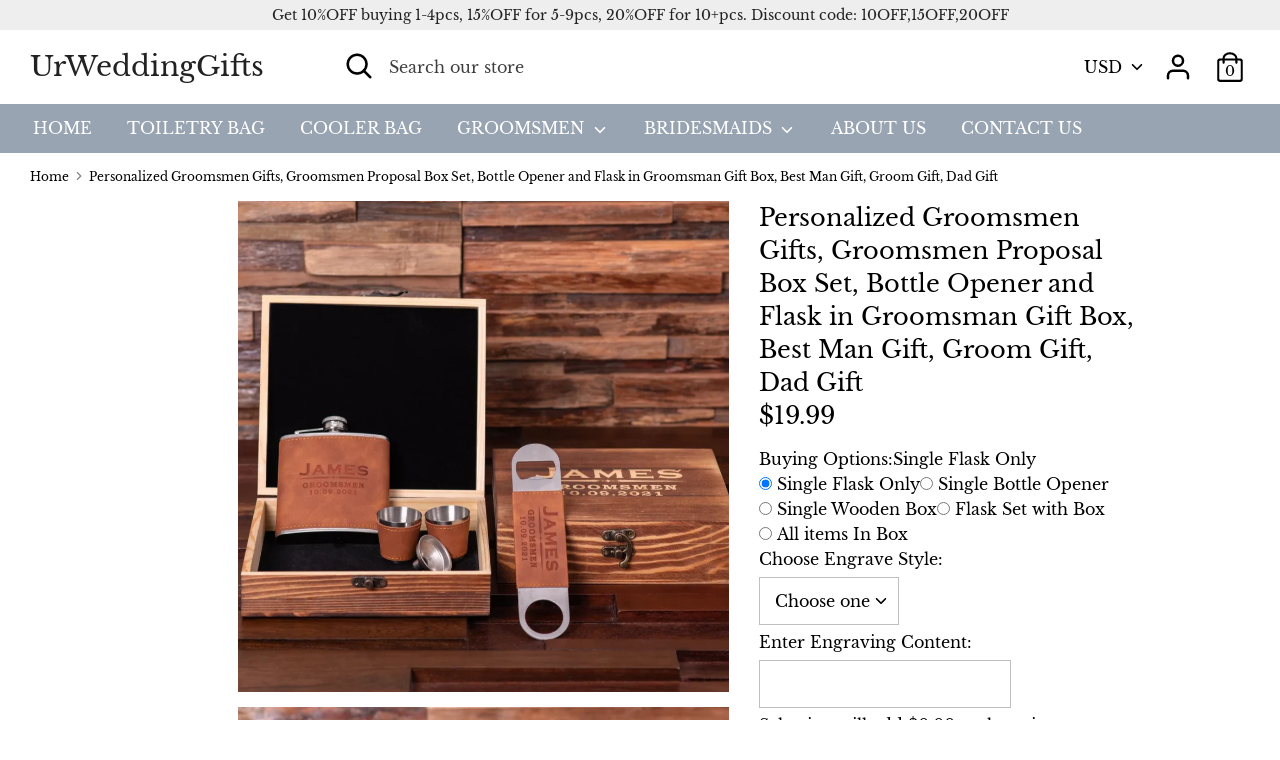

--- FILE ---
content_type: text/html; charset=utf-8
request_url: https://www.urweddinggifts.com/products/personalized-groomsmen-gifts-groomsmen-proposal-box-set-bottle-opener-and-flask-in-groomsman-gift-box-best-man-gift-groom-gift-dad-gift
body_size: 26509
content:
<!doctype html>
<html class="no-js supports-no-cookies" lang="en">
<head>
  <link rel="stylesheet" href="https://obscure-escarpment-2240.herokuapp.com/stylesheets/bcpo-front.css">
  <script>var bcpo_product={"id":7855893348590,"title":"Personalized Groomsmen Gifts, Groomsmen Proposal Box Set, Bottle Opener and Flask in Groomsman Gift Box, Best Man Gift, Groom Gift, Dad Gift","handle":"personalized-groomsmen-gifts-groomsmen-proposal-box-set-bottle-opener-and-flask-in-groomsman-gift-box-best-man-gift-groom-gift-dad-gift","description":"\u003cp data-mce-fragment=\"1\"\u003e\u003cstrong\u003ePersonalized Groomsmen Gifts, Groomsmen Proposal Box Set, Bottle Opener and Flask in Groomsman Gift Box, Best Man Gift, Groom Gift, Dad Gift\u003c\/strong\u003e\u003c\/p\u003e\n\u003cp data-mce-fragment=\"1\"\u003e\u003cspan data-mce-fragment=\"1\"\u003ePersonalized flask, bottler opener in wooden gift box. they are all can be completely customized to your request. Which is perfect as a wedding gift, birthday gift, groomsmen gift, best man gift, father of the bride gift, father of the groom gift or any occasion.\u003c\/span\u003e\u003cbr data-mce-fragment=\"1\"\u003e\u003cbr data-mce-fragment=\"1\"\u003e\u003cspan data-mce-fragment=\"1\"\u003eENGRAVING INFORMATION\u003c\/span\u003e\u003cbr data-mce-fragment=\"1\"\u003e\u003cbr data-mce-fragment=\"1\"\u003e\u003cspan data-mce-fragment=\"1\"\u003e*Please kindly leave me the custom information in the personalization box for the flask, bottler opener, cigar holder, cigar cutter and the box.\u003c\/span\u003e\u003cbr data-mce-fragment=\"1\"\u003e\u003cbr data-mce-fragment=\"1\"\u003e\u003cspan data-mce-fragment=\"1\"\u003ePRODUCTS DETAILS\u003c\/span\u003e\u003cbr data-mce-fragment=\"1\"\u003e\u003cbr data-mce-fragment=\"1\"\u003e\u003cspan data-mce-fragment=\"1\"\u003eFlask\u003c\/span\u003e\u003cbr data-mce-fragment=\"1\"\u003e\u003cspan data-mce-fragment=\"1\"\u003eMaterials: Leather \u0026amp; Stainless steel metal\u003c\/span\u003e\u003cbr data-mce-fragment=\"1\"\u003e\u003cspan data-mce-fragment=\"1\"\u003eSingle Flask Size: 10.5cm x 9cm x 2.2cm\u003c\/span\u003e\u003cbr data-mce-fragment=\"1\"\u003e\u003cspan data-mce-fragment=\"1\"\u003eFlask Capacity: 6 oz\u003c\/span\u003e\u003cbr data-mce-fragment=\"1\"\u003e\u003cbr data-mce-fragment=\"1\"\u003e\u003cspan data-mce-fragment=\"1\"\u003eBottle Opener\u003c\/span\u003e\u003cbr data-mce-fragment=\"1\"\u003e\u003cspan data-mce-fragment=\"1\"\u003eMaterials: Leather \u0026amp; Stainless steel metal\u003c\/span\u003e\u003cbr data-mce-fragment=\"1\"\u003e\u003cspan data-mce-fragment=\"1\"\u003eSize: 17.8cm x 4cm\u003c\/span\u003e\u003cbr data-mce-fragment=\"1\"\u003e\u003cbr data-mce-fragment=\"1\"\u003e\u003cspan data-mce-fragment=\"1\"\u003eWooden Box\u003c\/span\u003e\u003cbr data-mce-fragment=\"1\"\u003e\u003cspan data-mce-fragment=\"1\"\u003eSize: 19.5cm x 17.5cm x 5.5cm\u003c\/span\u003e\u003cbr data-mce-fragment=\"1\"\u003e\u003cspan data-mce-fragment=\"1\"\u003eThe wood gift boxes are made of natural wood, they are all can be completely customized to your request.\u003c\/span\u003e\u003cbr data-mce-fragment=\"1\"\u003e\u003c\/p\u003e\n\u003cp data-mce-fragment=\"1\"\u003e\u003cbr data-mce-fragment=\"1\"\u003e\u003cspan data-mce-fragment=\"1\"\u003eSHIPPING\u003c\/span\u003e\u003cbr data-mce-fragment=\"1\"\u003e\u003cbr data-mce-fragment=\"1\"\u003e\u003cspan data-mce-fragment=\"1\"\u003eI accept orders from all over the world, and I’m working hard to make sure your order shipped out as soon as possible. Depending on my work load, the processing time may vary from 3 to 5 business days. Feel free to contact me if you would like to find out the lead time for a specific item you are interested in.\u003c\/span\u003e\u003c\/p\u003e","published_at":"2022-08-03T11:40:45+08:00","created_at":"2022-08-03T11:40:43+08:00","vendor":"UrWeddingGifts","type":"Gift Boxes \u0026 Tins","tags":["Best Man Gift","birthday gift","Bottle Opener and Flask in Groomsman Gift Box","Dad Gift","father of the bride gift","father of the groom gift","Groom Gift","groomsmen gift","Groomsmen Proposal Box Set","Personalized Groomsmen Gifts","wedding gift"],"price":1699,"price_min":1699,"price_max":6599,"available":true,"price_varies":true,"compare_at_price":null,"compare_at_price_min":0,"compare_at_price_max":0,"compare_at_price_varies":false,"variants":[{"id":43335266337006,"title":"Single Flask Only","option1":"Single Flask Only","option2":null,"option3":null,"sku":"","requires_shipping":true,"taxable":true,"featured_image":{"id":37819988705518,"product_id":7855893348590,"position":9,"created_at":"2022-08-03T11:40:43+08:00","updated_at":"2022-08-03T11:40:48+08:00","alt":null,"width":1140,"height":912,"src":"\/\/www.urweddinggifts.com\/cdn\/shop\/products\/PersonalizedGroomsmenGifts_GroomsmenProposalBoxSet_BottleOpenerandFlaskinGroomsmanGiftBox_BestManGift_GroomGift_DadGift_9.png?v=1659498048","variant_ids":[43335266337006]},"available":true,"name":"Personalized Groomsmen Gifts, Groomsmen Proposal Box Set, Bottle Opener and Flask in Groomsman Gift Box, Best Man Gift, Groom Gift, Dad Gift - Single Flask Only","public_title":"Single Flask Only","options":["Single Flask Only"],"price":1999,"weight":200,"compare_at_price":null,"inventory_management":"shopify","barcode":"","featured_media":{"alt":null,"id":30406990004462,"position":9,"preview_image":{"aspect_ratio":1.25,"height":912,"width":1140,"src":"\/\/www.urweddinggifts.com\/cdn\/shop\/products\/PersonalizedGroomsmenGifts_GroomsmenProposalBoxSet_BottleOpenerandFlaskinGroomsmanGiftBox_BestManGift_GroomGift_DadGift_9.png?v=1659498048"}},"requires_selling_plan":false,"selling_plan_allocations":[]},{"id":43335266369774,"title":"Single Bottle Opener","option1":"Single Bottle Opener","option2":null,"option3":null,"sku":"","requires_shipping":true,"taxable":true,"featured_image":{"id":37819988508910,"product_id":7855893348590,"position":6,"created_at":"2022-08-03T11:40:43+08:00","updated_at":"2022-08-03T11:40:47+08:00","alt":null,"width":1140,"height":912,"src":"\/\/www.urweddinggifts.com\/cdn\/shop\/products\/PersonalizedGroomsmenGifts_GroomsmenProposalBoxSet_BottleOpenerandFlaskinGroomsmanGiftBox_BestManGift_GroomGift_DadGift_5.png?v=1659498047","variant_ids":[43335266369774]},"available":true,"name":"Personalized Groomsmen Gifts, Groomsmen Proposal Box Set, Bottle Opener and Flask in Groomsman Gift Box, Best Man Gift, Groom Gift, Dad Gift - Single Bottle Opener","public_title":"Single Bottle Opener","options":["Single Bottle Opener"],"price":1699,"weight":100,"compare_at_price":null,"inventory_management":"shopify","barcode":"","featured_media":{"alt":null,"id":30406989906158,"position":6,"preview_image":{"aspect_ratio":1.25,"height":912,"width":1140,"src":"\/\/www.urweddinggifts.com\/cdn\/shop\/products\/PersonalizedGroomsmenGifts_GroomsmenProposalBoxSet_BottleOpenerandFlaskinGroomsmanGiftBox_BestManGift_GroomGift_DadGift_5.png?v=1659498047"}},"requires_selling_plan":false,"selling_plan_allocations":[]},{"id":43335266402542,"title":"Single Wooden Box","option1":"Single Wooden Box","option2":null,"option3":null,"sku":"","requires_shipping":true,"taxable":true,"featured_image":{"id":37819988639982,"product_id":7855893348590,"position":2,"created_at":"2022-08-03T11:40:43+08:00","updated_at":"2022-08-03T11:40:47+08:00","alt":null,"width":1140,"height":912,"src":"\/\/www.urweddinggifts.com\/cdn\/shop\/products\/PersonalizedGroomsmenGifts_GroomsmenProposalBoxSet_BottleOpenerandFlaskinGroomsmanGiftBox_BestManGift_GroomGift_DadGift_1.png?v=1659498047","variant_ids":[43335266402542]},"available":true,"name":"Personalized Groomsmen Gifts, Groomsmen Proposal Box Set, Bottle Opener and Flask in Groomsman Gift Box, Best Man Gift, Groom Gift, Dad Gift - Single Wooden Box","public_title":"Single Wooden Box","options":["Single Wooden Box"],"price":2999,"weight":500,"compare_at_price":null,"inventory_management":"shopify","barcode":"","featured_media":{"alt":null,"id":30406989775086,"position":2,"preview_image":{"aspect_ratio":1.25,"height":912,"width":1140,"src":"\/\/www.urweddinggifts.com\/cdn\/shop\/products\/PersonalizedGroomsmenGifts_GroomsmenProposalBoxSet_BottleOpenerandFlaskinGroomsmanGiftBox_BestManGift_GroomGift_DadGift_1.png?v=1659498047"}},"requires_selling_plan":false,"selling_plan_allocations":[]},{"id":43335266435310,"title":"Flask Set with Box","option1":"Flask Set with Box","option2":null,"option3":null,"sku":"","requires_shipping":true,"taxable":true,"featured_image":{"id":37819988607214,"product_id":7855893348590,"position":4,"created_at":"2022-08-03T11:40:43+08:00","updated_at":"2022-08-03T11:40:47+08:00","alt":null,"width":1140,"height":912,"src":"\/\/www.urweddinggifts.com\/cdn\/shop\/products\/PersonalizedGroomsmenGifts_GroomsmenProposalBoxSet_BottleOpenerandFlaskinGroomsmanGiftBox_BestManGift_GroomGift_DadGift_3.png?v=1659498047","variant_ids":[43335266435310]},"available":true,"name":"Personalized Groomsmen Gifts, Groomsmen Proposal Box Set, Bottle Opener and Flask in Groomsman Gift Box, Best Man Gift, Groom Gift, Dad Gift - Flask Set with Box","public_title":"Flask Set with Box","options":["Flask Set with Box"],"price":4999,"weight":500,"compare_at_price":null,"inventory_management":"shopify","barcode":"","featured_media":{"alt":null,"id":30406989840622,"position":4,"preview_image":{"aspect_ratio":1.25,"height":912,"width":1140,"src":"\/\/www.urweddinggifts.com\/cdn\/shop\/products\/PersonalizedGroomsmenGifts_GroomsmenProposalBoxSet_BottleOpenerandFlaskinGroomsmanGiftBox_BestManGift_GroomGift_DadGift_3.png?v=1659498047"}},"requires_selling_plan":false,"selling_plan_allocations":[]},{"id":43335266468078,"title":"All items In Box","option1":"All items In Box","option2":null,"option3":null,"sku":"","requires_shipping":true,"taxable":true,"featured_image":{"id":37819988541678,"product_id":7855893348590,"position":8,"created_at":"2022-08-03T11:40:43+08:00","updated_at":"2022-08-03T11:40:47+08:00","alt":null,"width":1140,"height":912,"src":"\/\/www.urweddinggifts.com\/cdn\/shop\/products\/PersonalizedGroomsmenGifts_GroomsmenProposalBoxSet_BottleOpenerandFlaskinGroomsmanGiftBox_BestManGift_GroomGift_DadGift_8.png?v=1659498047","variant_ids":[43335266468078]},"available":true,"name":"Personalized Groomsmen Gifts, Groomsmen Proposal Box Set, Bottle Opener and Flask in Groomsman Gift Box, Best Man Gift, Groom Gift, Dad Gift - All items In Box","public_title":"All items In Box","options":["All items In Box"],"price":6599,"weight":500,"compare_at_price":null,"inventory_management":"shopify","barcode":"","featured_media":{"alt":null,"id":30406989971694,"position":8,"preview_image":{"aspect_ratio":1.25,"height":912,"width":1140,"src":"\/\/www.urweddinggifts.com\/cdn\/shop\/products\/PersonalizedGroomsmenGifts_GroomsmenProposalBoxSet_BottleOpenerandFlaskinGroomsmanGiftBox_BestManGift_GroomGift_DadGift_8.png?v=1659498047"}},"requires_selling_plan":false,"selling_plan_allocations":[]}],"images":["\/\/www.urweddinggifts.com\/cdn\/shop\/products\/PersonalizedGroomsmenGifts_GroomsmenProposalBoxSet_BottleOpenerandFlaskinGroomsmanGiftBox_BestManGift_GroomGift_DadGift_6.png?v=1659498501","\/\/www.urweddinggifts.com\/cdn\/shop\/products\/PersonalizedGroomsmenGifts_GroomsmenProposalBoxSet_BottleOpenerandFlaskinGroomsmanGiftBox_BestManGift_GroomGift_DadGift_1.png?v=1659498047","\/\/www.urweddinggifts.com\/cdn\/shop\/products\/PersonalizedGroomsmenGifts_GroomsmenProposalBoxSet_BottleOpenerandFlaskinGroomsmanGiftBox_BestManGift_GroomGift_DadGift_2.png?v=1659498047","\/\/www.urweddinggifts.com\/cdn\/shop\/products\/PersonalizedGroomsmenGifts_GroomsmenProposalBoxSet_BottleOpenerandFlaskinGroomsmanGiftBox_BestManGift_GroomGift_DadGift_3.png?v=1659498047","\/\/www.urweddinggifts.com\/cdn\/shop\/products\/PersonalizedGroomsmenGifts_GroomsmenProposalBoxSet_BottleOpenerandFlaskinGroomsmanGiftBox_BestManGift_GroomGift_DadGift_4.png?v=1659498048","\/\/www.urweddinggifts.com\/cdn\/shop\/products\/PersonalizedGroomsmenGifts_GroomsmenProposalBoxSet_BottleOpenerandFlaskinGroomsmanGiftBox_BestManGift_GroomGift_DadGift_5.png?v=1659498047","\/\/www.urweddinggifts.com\/cdn\/shop\/products\/PersonalizedGroomsmenGifts_GroomsmenProposalBoxSet_BottleOpenerandFlaskinGroomsmanGiftBox_BestManGift_GroomGift_DadGift_7.png?v=1659498046","\/\/www.urweddinggifts.com\/cdn\/shop\/products\/PersonalizedGroomsmenGifts_GroomsmenProposalBoxSet_BottleOpenerandFlaskinGroomsmanGiftBox_BestManGift_GroomGift_DadGift_8.png?v=1659498047","\/\/www.urweddinggifts.com\/cdn\/shop\/products\/PersonalizedGroomsmenGifts_GroomsmenProposalBoxSet_BottleOpenerandFlaskinGroomsmanGiftBox_BestManGift_GroomGift_DadGift_9.png?v=1659498048","\/\/www.urweddinggifts.com\/cdn\/shop\/products\/PersonalizedGroomsmenGifts_GroomsmanProposalBoxSet_BestManGift_GroomGifts_1_7c32b8ee-6d49-4dd9-8c7c-343807c1bafb.jpg?v=1659498064"],"featured_image":"\/\/www.urweddinggifts.com\/cdn\/shop\/products\/PersonalizedGroomsmenGifts_GroomsmenProposalBoxSet_BottleOpenerandFlaskinGroomsmanGiftBox_BestManGift_GroomGift_DadGift_6.png?v=1659498501","options":["Buying Options"],"media":[{"alt":null,"id":30406989742318,"position":1,"preview_image":{"aspect_ratio":1.0,"height":905,"width":905,"src":"\/\/www.urweddinggifts.com\/cdn\/shop\/products\/PersonalizedGroomsmenGifts_GroomsmenProposalBoxSet_BottleOpenerandFlaskinGroomsmanGiftBox_BestManGift_GroomGift_DadGift_6.png?v=1659498501"},"aspect_ratio":1.0,"height":905,"media_type":"image","src":"\/\/www.urweddinggifts.com\/cdn\/shop\/products\/PersonalizedGroomsmenGifts_GroomsmenProposalBoxSet_BottleOpenerandFlaskinGroomsmanGiftBox_BestManGift_GroomGift_DadGift_6.png?v=1659498501","width":905},{"alt":null,"id":30406989775086,"position":2,"preview_image":{"aspect_ratio":1.25,"height":912,"width":1140,"src":"\/\/www.urweddinggifts.com\/cdn\/shop\/products\/PersonalizedGroomsmenGifts_GroomsmenProposalBoxSet_BottleOpenerandFlaskinGroomsmanGiftBox_BestManGift_GroomGift_DadGift_1.png?v=1659498047"},"aspect_ratio":1.25,"height":912,"media_type":"image","src":"\/\/www.urweddinggifts.com\/cdn\/shop\/products\/PersonalizedGroomsmenGifts_GroomsmenProposalBoxSet_BottleOpenerandFlaskinGroomsmanGiftBox_BestManGift_GroomGift_DadGift_1.png?v=1659498047","width":1140},{"alt":null,"id":30406989807854,"position":3,"preview_image":{"aspect_ratio":1.25,"height":912,"width":1140,"src":"\/\/www.urweddinggifts.com\/cdn\/shop\/products\/PersonalizedGroomsmenGifts_GroomsmenProposalBoxSet_BottleOpenerandFlaskinGroomsmanGiftBox_BestManGift_GroomGift_DadGift_2.png?v=1659498047"},"aspect_ratio":1.25,"height":912,"media_type":"image","src":"\/\/www.urweddinggifts.com\/cdn\/shop\/products\/PersonalizedGroomsmenGifts_GroomsmenProposalBoxSet_BottleOpenerandFlaskinGroomsmanGiftBox_BestManGift_GroomGift_DadGift_2.png?v=1659498047","width":1140},{"alt":null,"id":30406989840622,"position":4,"preview_image":{"aspect_ratio":1.25,"height":912,"width":1140,"src":"\/\/www.urweddinggifts.com\/cdn\/shop\/products\/PersonalizedGroomsmenGifts_GroomsmenProposalBoxSet_BottleOpenerandFlaskinGroomsmanGiftBox_BestManGift_GroomGift_DadGift_3.png?v=1659498047"},"aspect_ratio":1.25,"height":912,"media_type":"image","src":"\/\/www.urweddinggifts.com\/cdn\/shop\/products\/PersonalizedGroomsmenGifts_GroomsmenProposalBoxSet_BottleOpenerandFlaskinGroomsmanGiftBox_BestManGift_GroomGift_DadGift_3.png?v=1659498047","width":1140},{"alt":null,"id":30406989873390,"position":5,"preview_image":{"aspect_ratio":1.25,"height":912,"width":1140,"src":"\/\/www.urweddinggifts.com\/cdn\/shop\/products\/PersonalizedGroomsmenGifts_GroomsmenProposalBoxSet_BottleOpenerandFlaskinGroomsmanGiftBox_BestManGift_GroomGift_DadGift_4.png?v=1659498048"},"aspect_ratio":1.25,"height":912,"media_type":"image","src":"\/\/www.urweddinggifts.com\/cdn\/shop\/products\/PersonalizedGroomsmenGifts_GroomsmenProposalBoxSet_BottleOpenerandFlaskinGroomsmanGiftBox_BestManGift_GroomGift_DadGift_4.png?v=1659498048","width":1140},{"alt":null,"id":30406989906158,"position":6,"preview_image":{"aspect_ratio":1.25,"height":912,"width":1140,"src":"\/\/www.urweddinggifts.com\/cdn\/shop\/products\/PersonalizedGroomsmenGifts_GroomsmenProposalBoxSet_BottleOpenerandFlaskinGroomsmanGiftBox_BestManGift_GroomGift_DadGift_5.png?v=1659498047"},"aspect_ratio":1.25,"height":912,"media_type":"image","src":"\/\/www.urweddinggifts.com\/cdn\/shop\/products\/PersonalizedGroomsmenGifts_GroomsmenProposalBoxSet_BottleOpenerandFlaskinGroomsmanGiftBox_BestManGift_GroomGift_DadGift_5.png?v=1659498047","width":1140},{"alt":null,"id":30406989938926,"position":7,"preview_image":{"aspect_ratio":1.25,"height":912,"width":1140,"src":"\/\/www.urweddinggifts.com\/cdn\/shop\/products\/PersonalizedGroomsmenGifts_GroomsmenProposalBoxSet_BottleOpenerandFlaskinGroomsmanGiftBox_BestManGift_GroomGift_DadGift_7.png?v=1659498046"},"aspect_ratio":1.25,"height":912,"media_type":"image","src":"\/\/www.urweddinggifts.com\/cdn\/shop\/products\/PersonalizedGroomsmenGifts_GroomsmenProposalBoxSet_BottleOpenerandFlaskinGroomsmanGiftBox_BestManGift_GroomGift_DadGift_7.png?v=1659498046","width":1140},{"alt":null,"id":30406989971694,"position":8,"preview_image":{"aspect_ratio":1.25,"height":912,"width":1140,"src":"\/\/www.urweddinggifts.com\/cdn\/shop\/products\/PersonalizedGroomsmenGifts_GroomsmenProposalBoxSet_BottleOpenerandFlaskinGroomsmanGiftBox_BestManGift_GroomGift_DadGift_8.png?v=1659498047"},"aspect_ratio":1.25,"height":912,"media_type":"image","src":"\/\/www.urweddinggifts.com\/cdn\/shop\/products\/PersonalizedGroomsmenGifts_GroomsmenProposalBoxSet_BottleOpenerandFlaskinGroomsmanGiftBox_BestManGift_GroomGift_DadGift_8.png?v=1659498047","width":1140},{"alt":null,"id":30406990004462,"position":9,"preview_image":{"aspect_ratio":1.25,"height":912,"width":1140,"src":"\/\/www.urweddinggifts.com\/cdn\/shop\/products\/PersonalizedGroomsmenGifts_GroomsmenProposalBoxSet_BottleOpenerandFlaskinGroomsmanGiftBox_BestManGift_GroomGift_DadGift_9.png?v=1659498048"},"aspect_ratio":1.25,"height":912,"media_type":"image","src":"\/\/www.urweddinggifts.com\/cdn\/shop\/products\/PersonalizedGroomsmenGifts_GroomsmenProposalBoxSet_BottleOpenerandFlaskinGroomsmanGiftBox_BestManGift_GroomGift_DadGift_9.png?v=1659498048","width":1140},{"alt":null,"id":30406990037230,"position":10,"preview_image":{"aspect_ratio":1.116,"height":1011,"width":1128,"src":"\/\/www.urweddinggifts.com\/cdn\/shop\/products\/PersonalizedGroomsmenGifts_GroomsmanProposalBoxSet_BestManGift_GroomGifts_1_7c32b8ee-6d49-4dd9-8c7c-343807c1bafb.jpg?v=1659498064"},"aspect_ratio":1.116,"height":1011,"media_type":"image","src":"\/\/www.urweddinggifts.com\/cdn\/shop\/products\/PersonalizedGroomsmenGifts_GroomsmanProposalBoxSet_BestManGift_GroomGifts_1_7c32b8ee-6d49-4dd9-8c7c-343807c1bafb.jpg?v=1659498064","width":1128}],"requires_selling_plan":false,"selling_plan_groups":[],"content":"\u003cp data-mce-fragment=\"1\"\u003e\u003cstrong\u003ePersonalized Groomsmen Gifts, Groomsmen Proposal Box Set, Bottle Opener and Flask in Groomsman Gift Box, Best Man Gift, Groom Gift, Dad Gift\u003c\/strong\u003e\u003c\/p\u003e\n\u003cp data-mce-fragment=\"1\"\u003e\u003cspan data-mce-fragment=\"1\"\u003ePersonalized flask, bottler opener in wooden gift box. they are all can be completely customized to your request. Which is perfect as a wedding gift, birthday gift, groomsmen gift, best man gift, father of the bride gift, father of the groom gift or any occasion.\u003c\/span\u003e\u003cbr data-mce-fragment=\"1\"\u003e\u003cbr data-mce-fragment=\"1\"\u003e\u003cspan data-mce-fragment=\"1\"\u003eENGRAVING INFORMATION\u003c\/span\u003e\u003cbr data-mce-fragment=\"1\"\u003e\u003cbr data-mce-fragment=\"1\"\u003e\u003cspan data-mce-fragment=\"1\"\u003e*Please kindly leave me the custom information in the personalization box for the flask, bottler opener, cigar holder, cigar cutter and the box.\u003c\/span\u003e\u003cbr data-mce-fragment=\"1\"\u003e\u003cbr data-mce-fragment=\"1\"\u003e\u003cspan data-mce-fragment=\"1\"\u003ePRODUCTS DETAILS\u003c\/span\u003e\u003cbr data-mce-fragment=\"1\"\u003e\u003cbr data-mce-fragment=\"1\"\u003e\u003cspan data-mce-fragment=\"1\"\u003eFlask\u003c\/span\u003e\u003cbr data-mce-fragment=\"1\"\u003e\u003cspan data-mce-fragment=\"1\"\u003eMaterials: Leather \u0026amp; Stainless steel metal\u003c\/span\u003e\u003cbr data-mce-fragment=\"1\"\u003e\u003cspan data-mce-fragment=\"1\"\u003eSingle Flask Size: 10.5cm x 9cm x 2.2cm\u003c\/span\u003e\u003cbr data-mce-fragment=\"1\"\u003e\u003cspan data-mce-fragment=\"1\"\u003eFlask Capacity: 6 oz\u003c\/span\u003e\u003cbr data-mce-fragment=\"1\"\u003e\u003cbr data-mce-fragment=\"1\"\u003e\u003cspan data-mce-fragment=\"1\"\u003eBottle Opener\u003c\/span\u003e\u003cbr data-mce-fragment=\"1\"\u003e\u003cspan data-mce-fragment=\"1\"\u003eMaterials: Leather \u0026amp; Stainless steel metal\u003c\/span\u003e\u003cbr data-mce-fragment=\"1\"\u003e\u003cspan data-mce-fragment=\"1\"\u003eSize: 17.8cm x 4cm\u003c\/span\u003e\u003cbr data-mce-fragment=\"1\"\u003e\u003cbr data-mce-fragment=\"1\"\u003e\u003cspan data-mce-fragment=\"1\"\u003eWooden Box\u003c\/span\u003e\u003cbr data-mce-fragment=\"1\"\u003e\u003cspan data-mce-fragment=\"1\"\u003eSize: 19.5cm x 17.5cm x 5.5cm\u003c\/span\u003e\u003cbr data-mce-fragment=\"1\"\u003e\u003cspan data-mce-fragment=\"1\"\u003eThe wood gift boxes are made of natural wood, they are all can be completely customized to your request.\u003c\/span\u003e\u003cbr data-mce-fragment=\"1\"\u003e\u003c\/p\u003e\n\u003cp data-mce-fragment=\"1\"\u003e\u003cbr data-mce-fragment=\"1\"\u003e\u003cspan data-mce-fragment=\"1\"\u003eSHIPPING\u003c\/span\u003e\u003cbr data-mce-fragment=\"1\"\u003e\u003cbr data-mce-fragment=\"1\"\u003e\u003cspan data-mce-fragment=\"1\"\u003eI accept orders from all over the world, and I’m working hard to make sure your order shipped out as soon as possible. Depending on my work load, the processing time may vary from 3 to 5 business days. Feel free to contact me if you would like to find out the lead time for a specific item you are interested in.\u003c\/span\u003e\u003c\/p\u003e"}; var bcpo_data={"product_id":"7855893348590","shopify_options":[{"type":"buttons","unique":"_gptyslw7q"}],"virtual_options":[{"title":"Choose Engrave Style","type":"default","unique":"_a98i3b7h4","preselect_value":"","conditional_option":"","conditional_value":"","required":"on","values":[{"key":"Style 1","price":""},{"key":"Style 2","price":""},{"key":"Style 3","price":""},{"key":"Style 4","price":""},{"key":"Style 5","price":""},{"key":"Style 6","price":""},{"key":"Style 7","price":""},{"key":"Style 8","price":""},{"key":"Style 9","price":""}]},{"title":"Enter Engraving Content","type":"text","unique":"_mrl483hq1","conditional_option":"","conditional_value":"","required":"on","maxlength":"","input_type":"text","values":[{"key":"","price":""}]}]}; var bcpo_settings={"fallback":"default","auto_select":"on","load_main_image":"on","border_style":"round","tooltips":"show","sold_out_style":"transparent","theme":"light","jumbo_colors":"medium","jumbo_images":"medium","circle_swatches":"","inventory_style":"default","override_ajax":"on","add_price_addons":"off","money_format2":"${{amount}} USD","money_format_without_currency":"${{amount}}","show_currency":"off","global_auto_image_options":"","global_color_options":"","global_colors":[{"key":"","value":"ecf42f"}],"shop_currency":"USD"};var inventory_quantity = [];inventory_quantity.push(100);inventory_quantity.push(100);inventory_quantity.push(100);inventory_quantity.push(100);inventory_quantity.push(93);if(bcpo_product) { for (var i = 0; i < bcpo_product.variants.length; i += 1) { bcpo_product.variants[i].inventory_quantity = inventory_quantity[i]; }}window.bcpo = window.bcpo || {}; bcpo.cart = {"note":null,"attributes":{},"original_total_price":0,"total_price":0,"total_discount":0,"total_weight":0.0,"item_count":0,"items":[],"requires_shipping":false,"currency":"USD","items_subtotal_price":0,"cart_level_discount_applications":[],"checkout_charge_amount":0}; bcpo.ogFormData = FormData;</script>
  
  <!-- Google Ads Remarketing Tag By FeedArmy Version 2.12 START -->
<!-- FeedArmy tutorial found at https://feedarmy.com/kb/adding-google-adwords-remarketing-tag-to-shopify/ -->

<!-- CODE SETTINGS START -->
<!-- CODE SETTINGS START -->

<!-- Please add your Google Ads Audience Source Tag ID -->


<!-- Please add your alpha2 code, you can find it here: https://help.shopify.com/en/api/custom-storefronts/storefront-api/reference/enum/countrycode -->


<!-- if you have prices such as 1,000.00 set below to true, if you have prices such as 1.000,00 set below to false -->


<!-- set your product id values are default, product_id, parent_id, sku-->


<!-- CODE SETTINGS END -->
<!-- CODE SETTINGS END -->

<!-- ------------------------------------ -->
<!-- DO NOT EDIT ANYTHING BELOW THIS LINE -->
<!-- Global site tag (gtag.js) - Ads. -->
<script async src="https://www.googletagmanager.com/gtag/js?id=AW-738533885"></script>
<script>
  window.dataLayer = window.dataLayer || [];
  function gtag(){dataLayer.push(arguments);}
  gtag('js', new Date());
  gtag('config', 'AW-738533885');
</script>
<!-- Global site tag (gtag.js) - Ads. -->



<script>
  gtag('event', 'view_item', {
    'send_to': 'AW-738533885',
	'value': 16.99,
	
    'items': [{
		
			'id': 'shopify_US_7855893348590_43335266337006',
		
      'google_business_vertical': 'retail'
    }]
	
  });
</script>
<!-- Google Ads Remarketing Tag By FeedArmy Version 2.12 END -->
  
 <meta name="p:domain_verify" content="371139c77f6f9e4aee365e58935b46d3"/>

  <link rel="stylesheet" href="https://size-charts-relentless.herokuapp.com/css/size-charts-relentless.css" />
<script>
var sizeChartsRelentless = window.sizeChartsRelentless || {};

sizeChartsRelentless.product = {"id":7855893348590,"title":"Personalized Groomsmen Gifts, Groomsmen Proposal Box Set, Bottle Opener and Flask in Groomsman Gift Box, Best Man Gift, Groom Gift, Dad Gift","handle":"personalized-groomsmen-gifts-groomsmen-proposal-box-set-bottle-opener-and-flask-in-groomsman-gift-box-best-man-gift-groom-gift-dad-gift","description":"\u003cp data-mce-fragment=\"1\"\u003e\u003cstrong\u003ePersonalized Groomsmen Gifts, Groomsmen Proposal Box Set, Bottle Opener and Flask in Groomsman Gift Box, Best Man Gift, Groom Gift, Dad Gift\u003c\/strong\u003e\u003c\/p\u003e\n\u003cp data-mce-fragment=\"1\"\u003e\u003cspan data-mce-fragment=\"1\"\u003ePersonalized flask, bottler opener in wooden gift box. they are all can be completely customized to your request. Which is perfect as a wedding gift, birthday gift, groomsmen gift, best man gift, father of the bride gift, father of the groom gift or any occasion.\u003c\/span\u003e\u003cbr data-mce-fragment=\"1\"\u003e\u003cbr data-mce-fragment=\"1\"\u003e\u003cspan data-mce-fragment=\"1\"\u003eENGRAVING INFORMATION\u003c\/span\u003e\u003cbr data-mce-fragment=\"1\"\u003e\u003cbr data-mce-fragment=\"1\"\u003e\u003cspan data-mce-fragment=\"1\"\u003e*Please kindly leave me the custom information in the personalization box for the flask, bottler opener, cigar holder, cigar cutter and the box.\u003c\/span\u003e\u003cbr data-mce-fragment=\"1\"\u003e\u003cbr data-mce-fragment=\"1\"\u003e\u003cspan data-mce-fragment=\"1\"\u003ePRODUCTS DETAILS\u003c\/span\u003e\u003cbr data-mce-fragment=\"1\"\u003e\u003cbr data-mce-fragment=\"1\"\u003e\u003cspan data-mce-fragment=\"1\"\u003eFlask\u003c\/span\u003e\u003cbr data-mce-fragment=\"1\"\u003e\u003cspan data-mce-fragment=\"1\"\u003eMaterials: Leather \u0026amp; Stainless steel metal\u003c\/span\u003e\u003cbr data-mce-fragment=\"1\"\u003e\u003cspan data-mce-fragment=\"1\"\u003eSingle Flask Size: 10.5cm x 9cm x 2.2cm\u003c\/span\u003e\u003cbr data-mce-fragment=\"1\"\u003e\u003cspan data-mce-fragment=\"1\"\u003eFlask Capacity: 6 oz\u003c\/span\u003e\u003cbr data-mce-fragment=\"1\"\u003e\u003cbr data-mce-fragment=\"1\"\u003e\u003cspan data-mce-fragment=\"1\"\u003eBottle Opener\u003c\/span\u003e\u003cbr data-mce-fragment=\"1\"\u003e\u003cspan data-mce-fragment=\"1\"\u003eMaterials: Leather \u0026amp; Stainless steel metal\u003c\/span\u003e\u003cbr data-mce-fragment=\"1\"\u003e\u003cspan data-mce-fragment=\"1\"\u003eSize: 17.8cm x 4cm\u003c\/span\u003e\u003cbr data-mce-fragment=\"1\"\u003e\u003cbr data-mce-fragment=\"1\"\u003e\u003cspan data-mce-fragment=\"1\"\u003eWooden Box\u003c\/span\u003e\u003cbr data-mce-fragment=\"1\"\u003e\u003cspan data-mce-fragment=\"1\"\u003eSize: 19.5cm x 17.5cm x 5.5cm\u003c\/span\u003e\u003cbr data-mce-fragment=\"1\"\u003e\u003cspan data-mce-fragment=\"1\"\u003eThe wood gift boxes are made of natural wood, they are all can be completely customized to your request.\u003c\/span\u003e\u003cbr data-mce-fragment=\"1\"\u003e\u003c\/p\u003e\n\u003cp data-mce-fragment=\"1\"\u003e\u003cbr data-mce-fragment=\"1\"\u003e\u003cspan data-mce-fragment=\"1\"\u003eSHIPPING\u003c\/span\u003e\u003cbr data-mce-fragment=\"1\"\u003e\u003cbr data-mce-fragment=\"1\"\u003e\u003cspan data-mce-fragment=\"1\"\u003eI accept orders from all over the world, and I’m working hard to make sure your order shipped out as soon as possible. Depending on my work load, the processing time may vary from 3 to 5 business days. Feel free to contact me if you would like to find out the lead time for a specific item you are interested in.\u003c\/span\u003e\u003c\/p\u003e","published_at":"2022-08-03T11:40:45+08:00","created_at":"2022-08-03T11:40:43+08:00","vendor":"UrWeddingGifts","type":"Gift Boxes \u0026 Tins","tags":["Best Man Gift","birthday gift","Bottle Opener and Flask in Groomsman Gift Box","Dad Gift","father of the bride gift","father of the groom gift","Groom Gift","groomsmen gift","Groomsmen Proposal Box Set","Personalized Groomsmen Gifts","wedding gift"],"price":1699,"price_min":1699,"price_max":6599,"available":true,"price_varies":true,"compare_at_price":null,"compare_at_price_min":0,"compare_at_price_max":0,"compare_at_price_varies":false,"variants":[{"id":43335266337006,"title":"Single Flask Only","option1":"Single Flask Only","option2":null,"option3":null,"sku":"","requires_shipping":true,"taxable":true,"featured_image":{"id":37819988705518,"product_id":7855893348590,"position":9,"created_at":"2022-08-03T11:40:43+08:00","updated_at":"2022-08-03T11:40:48+08:00","alt":null,"width":1140,"height":912,"src":"\/\/www.urweddinggifts.com\/cdn\/shop\/products\/PersonalizedGroomsmenGifts_GroomsmenProposalBoxSet_BottleOpenerandFlaskinGroomsmanGiftBox_BestManGift_GroomGift_DadGift_9.png?v=1659498048","variant_ids":[43335266337006]},"available":true,"name":"Personalized Groomsmen Gifts, Groomsmen Proposal Box Set, Bottle Opener and Flask in Groomsman Gift Box, Best Man Gift, Groom Gift, Dad Gift - Single Flask Only","public_title":"Single Flask Only","options":["Single Flask Only"],"price":1999,"weight":200,"compare_at_price":null,"inventory_management":"shopify","barcode":"","featured_media":{"alt":null,"id":30406990004462,"position":9,"preview_image":{"aspect_ratio":1.25,"height":912,"width":1140,"src":"\/\/www.urweddinggifts.com\/cdn\/shop\/products\/PersonalizedGroomsmenGifts_GroomsmenProposalBoxSet_BottleOpenerandFlaskinGroomsmanGiftBox_BestManGift_GroomGift_DadGift_9.png?v=1659498048"}},"requires_selling_plan":false,"selling_plan_allocations":[]},{"id":43335266369774,"title":"Single Bottle Opener","option1":"Single Bottle Opener","option2":null,"option3":null,"sku":"","requires_shipping":true,"taxable":true,"featured_image":{"id":37819988508910,"product_id":7855893348590,"position":6,"created_at":"2022-08-03T11:40:43+08:00","updated_at":"2022-08-03T11:40:47+08:00","alt":null,"width":1140,"height":912,"src":"\/\/www.urweddinggifts.com\/cdn\/shop\/products\/PersonalizedGroomsmenGifts_GroomsmenProposalBoxSet_BottleOpenerandFlaskinGroomsmanGiftBox_BestManGift_GroomGift_DadGift_5.png?v=1659498047","variant_ids":[43335266369774]},"available":true,"name":"Personalized Groomsmen Gifts, Groomsmen Proposal Box Set, Bottle Opener and Flask in Groomsman Gift Box, Best Man Gift, Groom Gift, Dad Gift - Single Bottle Opener","public_title":"Single Bottle Opener","options":["Single Bottle Opener"],"price":1699,"weight":100,"compare_at_price":null,"inventory_management":"shopify","barcode":"","featured_media":{"alt":null,"id":30406989906158,"position":6,"preview_image":{"aspect_ratio":1.25,"height":912,"width":1140,"src":"\/\/www.urweddinggifts.com\/cdn\/shop\/products\/PersonalizedGroomsmenGifts_GroomsmenProposalBoxSet_BottleOpenerandFlaskinGroomsmanGiftBox_BestManGift_GroomGift_DadGift_5.png?v=1659498047"}},"requires_selling_plan":false,"selling_plan_allocations":[]},{"id":43335266402542,"title":"Single Wooden Box","option1":"Single Wooden Box","option2":null,"option3":null,"sku":"","requires_shipping":true,"taxable":true,"featured_image":{"id":37819988639982,"product_id":7855893348590,"position":2,"created_at":"2022-08-03T11:40:43+08:00","updated_at":"2022-08-03T11:40:47+08:00","alt":null,"width":1140,"height":912,"src":"\/\/www.urweddinggifts.com\/cdn\/shop\/products\/PersonalizedGroomsmenGifts_GroomsmenProposalBoxSet_BottleOpenerandFlaskinGroomsmanGiftBox_BestManGift_GroomGift_DadGift_1.png?v=1659498047","variant_ids":[43335266402542]},"available":true,"name":"Personalized Groomsmen Gifts, Groomsmen Proposal Box Set, Bottle Opener and Flask in Groomsman Gift Box, Best Man Gift, Groom Gift, Dad Gift - Single Wooden Box","public_title":"Single Wooden Box","options":["Single Wooden Box"],"price":2999,"weight":500,"compare_at_price":null,"inventory_management":"shopify","barcode":"","featured_media":{"alt":null,"id":30406989775086,"position":2,"preview_image":{"aspect_ratio":1.25,"height":912,"width":1140,"src":"\/\/www.urweddinggifts.com\/cdn\/shop\/products\/PersonalizedGroomsmenGifts_GroomsmenProposalBoxSet_BottleOpenerandFlaskinGroomsmanGiftBox_BestManGift_GroomGift_DadGift_1.png?v=1659498047"}},"requires_selling_plan":false,"selling_plan_allocations":[]},{"id":43335266435310,"title":"Flask Set with Box","option1":"Flask Set with Box","option2":null,"option3":null,"sku":"","requires_shipping":true,"taxable":true,"featured_image":{"id":37819988607214,"product_id":7855893348590,"position":4,"created_at":"2022-08-03T11:40:43+08:00","updated_at":"2022-08-03T11:40:47+08:00","alt":null,"width":1140,"height":912,"src":"\/\/www.urweddinggifts.com\/cdn\/shop\/products\/PersonalizedGroomsmenGifts_GroomsmenProposalBoxSet_BottleOpenerandFlaskinGroomsmanGiftBox_BestManGift_GroomGift_DadGift_3.png?v=1659498047","variant_ids":[43335266435310]},"available":true,"name":"Personalized Groomsmen Gifts, Groomsmen Proposal Box Set, Bottle Opener and Flask in Groomsman Gift Box, Best Man Gift, Groom Gift, Dad Gift - Flask Set with Box","public_title":"Flask Set with Box","options":["Flask Set with Box"],"price":4999,"weight":500,"compare_at_price":null,"inventory_management":"shopify","barcode":"","featured_media":{"alt":null,"id":30406989840622,"position":4,"preview_image":{"aspect_ratio":1.25,"height":912,"width":1140,"src":"\/\/www.urweddinggifts.com\/cdn\/shop\/products\/PersonalizedGroomsmenGifts_GroomsmenProposalBoxSet_BottleOpenerandFlaskinGroomsmanGiftBox_BestManGift_GroomGift_DadGift_3.png?v=1659498047"}},"requires_selling_plan":false,"selling_plan_allocations":[]},{"id":43335266468078,"title":"All items In Box","option1":"All items In Box","option2":null,"option3":null,"sku":"","requires_shipping":true,"taxable":true,"featured_image":{"id":37819988541678,"product_id":7855893348590,"position":8,"created_at":"2022-08-03T11:40:43+08:00","updated_at":"2022-08-03T11:40:47+08:00","alt":null,"width":1140,"height":912,"src":"\/\/www.urweddinggifts.com\/cdn\/shop\/products\/PersonalizedGroomsmenGifts_GroomsmenProposalBoxSet_BottleOpenerandFlaskinGroomsmanGiftBox_BestManGift_GroomGift_DadGift_8.png?v=1659498047","variant_ids":[43335266468078]},"available":true,"name":"Personalized Groomsmen Gifts, Groomsmen Proposal Box Set, Bottle Opener and Flask in Groomsman Gift Box, Best Man Gift, Groom Gift, Dad Gift - All items In Box","public_title":"All items In Box","options":["All items In Box"],"price":6599,"weight":500,"compare_at_price":null,"inventory_management":"shopify","barcode":"","featured_media":{"alt":null,"id":30406989971694,"position":8,"preview_image":{"aspect_ratio":1.25,"height":912,"width":1140,"src":"\/\/www.urweddinggifts.com\/cdn\/shop\/products\/PersonalizedGroomsmenGifts_GroomsmenProposalBoxSet_BottleOpenerandFlaskinGroomsmanGiftBox_BestManGift_GroomGift_DadGift_8.png?v=1659498047"}},"requires_selling_plan":false,"selling_plan_allocations":[]}],"images":["\/\/www.urweddinggifts.com\/cdn\/shop\/products\/PersonalizedGroomsmenGifts_GroomsmenProposalBoxSet_BottleOpenerandFlaskinGroomsmanGiftBox_BestManGift_GroomGift_DadGift_6.png?v=1659498501","\/\/www.urweddinggifts.com\/cdn\/shop\/products\/PersonalizedGroomsmenGifts_GroomsmenProposalBoxSet_BottleOpenerandFlaskinGroomsmanGiftBox_BestManGift_GroomGift_DadGift_1.png?v=1659498047","\/\/www.urweddinggifts.com\/cdn\/shop\/products\/PersonalizedGroomsmenGifts_GroomsmenProposalBoxSet_BottleOpenerandFlaskinGroomsmanGiftBox_BestManGift_GroomGift_DadGift_2.png?v=1659498047","\/\/www.urweddinggifts.com\/cdn\/shop\/products\/PersonalizedGroomsmenGifts_GroomsmenProposalBoxSet_BottleOpenerandFlaskinGroomsmanGiftBox_BestManGift_GroomGift_DadGift_3.png?v=1659498047","\/\/www.urweddinggifts.com\/cdn\/shop\/products\/PersonalizedGroomsmenGifts_GroomsmenProposalBoxSet_BottleOpenerandFlaskinGroomsmanGiftBox_BestManGift_GroomGift_DadGift_4.png?v=1659498048","\/\/www.urweddinggifts.com\/cdn\/shop\/products\/PersonalizedGroomsmenGifts_GroomsmenProposalBoxSet_BottleOpenerandFlaskinGroomsmanGiftBox_BestManGift_GroomGift_DadGift_5.png?v=1659498047","\/\/www.urweddinggifts.com\/cdn\/shop\/products\/PersonalizedGroomsmenGifts_GroomsmenProposalBoxSet_BottleOpenerandFlaskinGroomsmanGiftBox_BestManGift_GroomGift_DadGift_7.png?v=1659498046","\/\/www.urweddinggifts.com\/cdn\/shop\/products\/PersonalizedGroomsmenGifts_GroomsmenProposalBoxSet_BottleOpenerandFlaskinGroomsmanGiftBox_BestManGift_GroomGift_DadGift_8.png?v=1659498047","\/\/www.urweddinggifts.com\/cdn\/shop\/products\/PersonalizedGroomsmenGifts_GroomsmenProposalBoxSet_BottleOpenerandFlaskinGroomsmanGiftBox_BestManGift_GroomGift_DadGift_9.png?v=1659498048","\/\/www.urweddinggifts.com\/cdn\/shop\/products\/PersonalizedGroomsmenGifts_GroomsmanProposalBoxSet_BestManGift_GroomGifts_1_7c32b8ee-6d49-4dd9-8c7c-343807c1bafb.jpg?v=1659498064"],"featured_image":"\/\/www.urweddinggifts.com\/cdn\/shop\/products\/PersonalizedGroomsmenGifts_GroomsmenProposalBoxSet_BottleOpenerandFlaskinGroomsmanGiftBox_BestManGift_GroomGift_DadGift_6.png?v=1659498501","options":["Buying Options"],"media":[{"alt":null,"id":30406989742318,"position":1,"preview_image":{"aspect_ratio":1.0,"height":905,"width":905,"src":"\/\/www.urweddinggifts.com\/cdn\/shop\/products\/PersonalizedGroomsmenGifts_GroomsmenProposalBoxSet_BottleOpenerandFlaskinGroomsmanGiftBox_BestManGift_GroomGift_DadGift_6.png?v=1659498501"},"aspect_ratio":1.0,"height":905,"media_type":"image","src":"\/\/www.urweddinggifts.com\/cdn\/shop\/products\/PersonalizedGroomsmenGifts_GroomsmenProposalBoxSet_BottleOpenerandFlaskinGroomsmanGiftBox_BestManGift_GroomGift_DadGift_6.png?v=1659498501","width":905},{"alt":null,"id":30406989775086,"position":2,"preview_image":{"aspect_ratio":1.25,"height":912,"width":1140,"src":"\/\/www.urweddinggifts.com\/cdn\/shop\/products\/PersonalizedGroomsmenGifts_GroomsmenProposalBoxSet_BottleOpenerandFlaskinGroomsmanGiftBox_BestManGift_GroomGift_DadGift_1.png?v=1659498047"},"aspect_ratio":1.25,"height":912,"media_type":"image","src":"\/\/www.urweddinggifts.com\/cdn\/shop\/products\/PersonalizedGroomsmenGifts_GroomsmenProposalBoxSet_BottleOpenerandFlaskinGroomsmanGiftBox_BestManGift_GroomGift_DadGift_1.png?v=1659498047","width":1140},{"alt":null,"id":30406989807854,"position":3,"preview_image":{"aspect_ratio":1.25,"height":912,"width":1140,"src":"\/\/www.urweddinggifts.com\/cdn\/shop\/products\/PersonalizedGroomsmenGifts_GroomsmenProposalBoxSet_BottleOpenerandFlaskinGroomsmanGiftBox_BestManGift_GroomGift_DadGift_2.png?v=1659498047"},"aspect_ratio":1.25,"height":912,"media_type":"image","src":"\/\/www.urweddinggifts.com\/cdn\/shop\/products\/PersonalizedGroomsmenGifts_GroomsmenProposalBoxSet_BottleOpenerandFlaskinGroomsmanGiftBox_BestManGift_GroomGift_DadGift_2.png?v=1659498047","width":1140},{"alt":null,"id":30406989840622,"position":4,"preview_image":{"aspect_ratio":1.25,"height":912,"width":1140,"src":"\/\/www.urweddinggifts.com\/cdn\/shop\/products\/PersonalizedGroomsmenGifts_GroomsmenProposalBoxSet_BottleOpenerandFlaskinGroomsmanGiftBox_BestManGift_GroomGift_DadGift_3.png?v=1659498047"},"aspect_ratio":1.25,"height":912,"media_type":"image","src":"\/\/www.urweddinggifts.com\/cdn\/shop\/products\/PersonalizedGroomsmenGifts_GroomsmenProposalBoxSet_BottleOpenerandFlaskinGroomsmanGiftBox_BestManGift_GroomGift_DadGift_3.png?v=1659498047","width":1140},{"alt":null,"id":30406989873390,"position":5,"preview_image":{"aspect_ratio":1.25,"height":912,"width":1140,"src":"\/\/www.urweddinggifts.com\/cdn\/shop\/products\/PersonalizedGroomsmenGifts_GroomsmenProposalBoxSet_BottleOpenerandFlaskinGroomsmanGiftBox_BestManGift_GroomGift_DadGift_4.png?v=1659498048"},"aspect_ratio":1.25,"height":912,"media_type":"image","src":"\/\/www.urweddinggifts.com\/cdn\/shop\/products\/PersonalizedGroomsmenGifts_GroomsmenProposalBoxSet_BottleOpenerandFlaskinGroomsmanGiftBox_BestManGift_GroomGift_DadGift_4.png?v=1659498048","width":1140},{"alt":null,"id":30406989906158,"position":6,"preview_image":{"aspect_ratio":1.25,"height":912,"width":1140,"src":"\/\/www.urweddinggifts.com\/cdn\/shop\/products\/PersonalizedGroomsmenGifts_GroomsmenProposalBoxSet_BottleOpenerandFlaskinGroomsmanGiftBox_BestManGift_GroomGift_DadGift_5.png?v=1659498047"},"aspect_ratio":1.25,"height":912,"media_type":"image","src":"\/\/www.urweddinggifts.com\/cdn\/shop\/products\/PersonalizedGroomsmenGifts_GroomsmenProposalBoxSet_BottleOpenerandFlaskinGroomsmanGiftBox_BestManGift_GroomGift_DadGift_5.png?v=1659498047","width":1140},{"alt":null,"id":30406989938926,"position":7,"preview_image":{"aspect_ratio":1.25,"height":912,"width":1140,"src":"\/\/www.urweddinggifts.com\/cdn\/shop\/products\/PersonalizedGroomsmenGifts_GroomsmenProposalBoxSet_BottleOpenerandFlaskinGroomsmanGiftBox_BestManGift_GroomGift_DadGift_7.png?v=1659498046"},"aspect_ratio":1.25,"height":912,"media_type":"image","src":"\/\/www.urweddinggifts.com\/cdn\/shop\/products\/PersonalizedGroomsmenGifts_GroomsmenProposalBoxSet_BottleOpenerandFlaskinGroomsmanGiftBox_BestManGift_GroomGift_DadGift_7.png?v=1659498046","width":1140},{"alt":null,"id":30406989971694,"position":8,"preview_image":{"aspect_ratio":1.25,"height":912,"width":1140,"src":"\/\/www.urweddinggifts.com\/cdn\/shop\/products\/PersonalizedGroomsmenGifts_GroomsmenProposalBoxSet_BottleOpenerandFlaskinGroomsmanGiftBox_BestManGift_GroomGift_DadGift_8.png?v=1659498047"},"aspect_ratio":1.25,"height":912,"media_type":"image","src":"\/\/www.urweddinggifts.com\/cdn\/shop\/products\/PersonalizedGroomsmenGifts_GroomsmenProposalBoxSet_BottleOpenerandFlaskinGroomsmanGiftBox_BestManGift_GroomGift_DadGift_8.png?v=1659498047","width":1140},{"alt":null,"id":30406990004462,"position":9,"preview_image":{"aspect_ratio":1.25,"height":912,"width":1140,"src":"\/\/www.urweddinggifts.com\/cdn\/shop\/products\/PersonalizedGroomsmenGifts_GroomsmenProposalBoxSet_BottleOpenerandFlaskinGroomsmanGiftBox_BestManGift_GroomGift_DadGift_9.png?v=1659498048"},"aspect_ratio":1.25,"height":912,"media_type":"image","src":"\/\/www.urweddinggifts.com\/cdn\/shop\/products\/PersonalizedGroomsmenGifts_GroomsmenProposalBoxSet_BottleOpenerandFlaskinGroomsmanGiftBox_BestManGift_GroomGift_DadGift_9.png?v=1659498048","width":1140},{"alt":null,"id":30406990037230,"position":10,"preview_image":{"aspect_ratio":1.116,"height":1011,"width":1128,"src":"\/\/www.urweddinggifts.com\/cdn\/shop\/products\/PersonalizedGroomsmenGifts_GroomsmanProposalBoxSet_BestManGift_GroomGifts_1_7c32b8ee-6d49-4dd9-8c7c-343807c1bafb.jpg?v=1659498064"},"aspect_ratio":1.116,"height":1011,"media_type":"image","src":"\/\/www.urweddinggifts.com\/cdn\/shop\/products\/PersonalizedGroomsmenGifts_GroomsmanProposalBoxSet_BestManGift_GroomGifts_1_7c32b8ee-6d49-4dd9-8c7c-343807c1bafb.jpg?v=1659498064","width":1128}],"requires_selling_plan":false,"selling_plan_groups":[],"content":"\u003cp data-mce-fragment=\"1\"\u003e\u003cstrong\u003ePersonalized Groomsmen Gifts, Groomsmen Proposal Box Set, Bottle Opener and Flask in Groomsman Gift Box, Best Man Gift, Groom Gift, Dad Gift\u003c\/strong\u003e\u003c\/p\u003e\n\u003cp data-mce-fragment=\"1\"\u003e\u003cspan data-mce-fragment=\"1\"\u003ePersonalized flask, bottler opener in wooden gift box. they are all can be completely customized to your request. Which is perfect as a wedding gift, birthday gift, groomsmen gift, best man gift, father of the bride gift, father of the groom gift or any occasion.\u003c\/span\u003e\u003cbr data-mce-fragment=\"1\"\u003e\u003cbr data-mce-fragment=\"1\"\u003e\u003cspan data-mce-fragment=\"1\"\u003eENGRAVING INFORMATION\u003c\/span\u003e\u003cbr data-mce-fragment=\"1\"\u003e\u003cbr data-mce-fragment=\"1\"\u003e\u003cspan data-mce-fragment=\"1\"\u003e*Please kindly leave me the custom information in the personalization box for the flask, bottler opener, cigar holder, cigar cutter and the box.\u003c\/span\u003e\u003cbr data-mce-fragment=\"1\"\u003e\u003cbr data-mce-fragment=\"1\"\u003e\u003cspan data-mce-fragment=\"1\"\u003ePRODUCTS DETAILS\u003c\/span\u003e\u003cbr data-mce-fragment=\"1\"\u003e\u003cbr data-mce-fragment=\"1\"\u003e\u003cspan data-mce-fragment=\"1\"\u003eFlask\u003c\/span\u003e\u003cbr data-mce-fragment=\"1\"\u003e\u003cspan data-mce-fragment=\"1\"\u003eMaterials: Leather \u0026amp; Stainless steel metal\u003c\/span\u003e\u003cbr data-mce-fragment=\"1\"\u003e\u003cspan data-mce-fragment=\"1\"\u003eSingle Flask Size: 10.5cm x 9cm x 2.2cm\u003c\/span\u003e\u003cbr data-mce-fragment=\"1\"\u003e\u003cspan data-mce-fragment=\"1\"\u003eFlask Capacity: 6 oz\u003c\/span\u003e\u003cbr data-mce-fragment=\"1\"\u003e\u003cbr data-mce-fragment=\"1\"\u003e\u003cspan data-mce-fragment=\"1\"\u003eBottle Opener\u003c\/span\u003e\u003cbr data-mce-fragment=\"1\"\u003e\u003cspan data-mce-fragment=\"1\"\u003eMaterials: Leather \u0026amp; Stainless steel metal\u003c\/span\u003e\u003cbr data-mce-fragment=\"1\"\u003e\u003cspan data-mce-fragment=\"1\"\u003eSize: 17.8cm x 4cm\u003c\/span\u003e\u003cbr data-mce-fragment=\"1\"\u003e\u003cbr data-mce-fragment=\"1\"\u003e\u003cspan data-mce-fragment=\"1\"\u003eWooden Box\u003c\/span\u003e\u003cbr data-mce-fragment=\"1\"\u003e\u003cspan data-mce-fragment=\"1\"\u003eSize: 19.5cm x 17.5cm x 5.5cm\u003c\/span\u003e\u003cbr data-mce-fragment=\"1\"\u003e\u003cspan data-mce-fragment=\"1\"\u003eThe wood gift boxes are made of natural wood, they are all can be completely customized to your request.\u003c\/span\u003e\u003cbr data-mce-fragment=\"1\"\u003e\u003c\/p\u003e\n\u003cp data-mce-fragment=\"1\"\u003e\u003cbr data-mce-fragment=\"1\"\u003e\u003cspan data-mce-fragment=\"1\"\u003eSHIPPING\u003c\/span\u003e\u003cbr data-mce-fragment=\"1\"\u003e\u003cbr data-mce-fragment=\"1\"\u003e\u003cspan data-mce-fragment=\"1\"\u003eI accept orders from all over the world, and I’m working hard to make sure your order shipped out as soon as possible. Depending on my work load, the processing time may vary from 3 to 5 business days. Feel free to contact me if you would like to find out the lead time for a specific item you are interested in.\u003c\/span\u003e\u003c\/p\u003e"};


sizeChartsRelentless.productCollections = [{"id":61797630051,"handle":"all-g","updated_at":"2025-11-02T20:04:18+08:00","published_at":"2019-03-22T13:57:51+08:00","sort_order":"best-selling","template_suffix":"","published_scope":"global","title":"All ( G )","body_html":""},{"id":271446180024,"handle":"all-manual-all-product","updated_at":"2025-05-22T10:05:11+08:00","published_at":"2021-07-01T17:07:05+08:00","sort_order":"alpha-asc","template_suffix":"","published_scope":"global","title":"all (Manual all product)","body_html":""},{"id":137860120675,"handle":"bottle-opener","updated_at":"2022-11-20T08:50:38+08:00","published_at":"2019-07-16T15:58:45+08:00","sort_order":"best-selling","template_suffix":"","published_scope":"global","title":"Bottle Opener","body_html":"Bottle Opener, Gift, Custom Bottle Opener"},{"id":61797072995,"handle":"drinking","updated_at":"2024-05-10T14:10:02+08:00","published_at":"2019-03-22T13:57:51+08:00","sort_order":"best-selling","template_suffix":"","published_scope":"global","title":"Drinking","body_html":""},{"id":137858842723,"handle":"flasks","updated_at":"2025-05-22T10:05:11+08:00","published_at":"2019-07-16T15:58:45+08:00","sort_order":"best-selling","template_suffix":"","published_scope":"global","title":"Flask","body_html":"Flasks"},{"id":61797728355,"handle":"gifts-set-g","updated_at":"2025-11-02T20:04:18+08:00","published_at":"2019-03-22T13:57:51+08:00","sort_order":"best-selling","template_suffix":"","published_scope":"global","title":"Gifts Set ( G )","body_html":""},{"id":407886201070,"handle":"groomsmen-gifts-set","updated_at":"2025-11-02T20:04:18+08:00","published_at":"2022-07-20T13:45:06+08:00","sort_order":"manual","template_suffix":"","published_scope":"global","title":"Groomsmen Gift Sets","body_html":"Groomsmen Gift Sets","image":{"created_at":"2022-07-20T13:45:05+08:00","alt":null,"width":1140,"height":912,"src":"\/\/www.urweddinggifts.com\/cdn\/shop\/collections\/Personalized_Groomsmen_Gifts_Groomsman_Proposal_Box_Set_Best_Man_Gift_Groom_Gifts_Father_of_the_Bride_Gift_Father_of_the_Groom_Gift_1.png?v=1658295906"}},{"id":62088970339,"handle":"new-arrival-1","updated_at":"2025-11-02T20:04:18+08:00","published_at":"2019-03-28T13:49:34+08:00","sort_order":"created-desc","template_suffix":"","published_scope":"global","title":"NEW ARRIVAL","body_html":"","image":{"created_at":"2019-05-29T15:10:07+08:00","alt":null,"width":500,"height":500,"src":"\/\/www.urweddinggifts.com\/cdn\/shop\/collections\/WEdding_3.png?v=1559113807"}},{"id":61797466211,"handle":"new-arrival-g","updated_at":"2025-11-02T20:04:18+08:00","published_at":"2019-03-22T13:57:51+08:00","sort_order":"created-desc","template_suffix":"","published_scope":"global","title":"New Arrival ( G )","body_html":""},{"id":61568090211,"handle":"personalization","updated_at":"2025-11-02T20:04:18+08:00","published_at":"2019-03-18T09:05:48+08:00","sort_order":"best-selling","template_suffix":"","published_scope":"global","title":"Personalized","body_html":""},{"id":61796614243,"handle":"personalized-g","updated_at":"2025-11-02T20:04:18+08:00","published_at":"2019-03-22T13:57:51+08:00","sort_order":"best-selling","template_suffix":"","published_scope":"global","title":"Personalized ( G )","body_html":""}];



</script>


    
  <!-- Boost v1.2.7 -->
  <meta charset="utf-8">
  <meta http-equiv="X-UA-Compatible" content="IE=edge">
  <meta name="viewport" content="width=device-width,initial-scale=1">
  <meta name="theme-color" content="">
  <link rel="canonical" href="https://www.urweddinggifts.com/products/personalized-groomsmen-gifts-groomsmen-proposal-box-set-bottle-opener-and-flask-in-groomsman-gift-box-best-man-gift-groom-gift-dad-gift">

  
    <link rel="shortcut icon" href="//www.urweddinggifts.com/cdn/shop/files/U_1_32x32.jpg?v=1640241228" type="image/png">
  

  
  <title>
    Personalized Groomsmen Gifts, Groomsmen Proposal Box Set, Bottle Opene
    
    
    
      &ndash; UrWeddingGifts
    
  </title>

  
    <meta name="description" content="Personalized Groomsmen Gifts, Groomsmen Proposal Box Set, Bottle Opener and Flask in Groomsman Gift Box, Best Man Gift, Groom Gift, Dad Gift Personalized flask, bottler opener in wooden gift box. they are all can be completely customized to your request. Which is perfect as a wedding gift, birthday gift, groomsmen gift">
  

  




<meta property="og:site_name" content="UrWeddingGifts">
<meta property="og:url" content="https://www.urweddinggifts.com/products/personalized-groomsmen-gifts-groomsmen-proposal-box-set-bottle-opener-and-flask-in-groomsman-gift-box-best-man-gift-groom-gift-dad-gift">
<meta property="og:title" content="Personalized Groomsmen Gifts, Groomsmen Proposal Box Set, Bottle Opener and Flask in Groomsman Gift Box, Best Man Gift, Groom Gift, Dad Gift">
<meta property="og:type" content="product">
<meta property="og:description" content="Personalized Groomsmen Gifts, Groomsmen Proposal Box Set, Bottle Opener and Flask in Groomsman Gift Box, Best Man Gift, Groom Gift, Dad Gift Personalized flask, bottler opener in wooden gift box. they are all can be completely customized to your request. Which is perfect as a wedding gift, birthday gift, groomsmen gift">

  <meta property="og:price:amount" content="16.99">
  <meta property="og:price:currency" content="USD">

<meta property="og:image" content="http://www.urweddinggifts.com/cdn/shop/products/PersonalizedGroomsmenGifts_GroomsmenProposalBoxSet_BottleOpenerandFlaskinGroomsmanGiftBox_BestManGift_GroomGift_DadGift_6_1200x1200.png?v=1659498501"><meta property="og:image" content="http://www.urweddinggifts.com/cdn/shop/products/PersonalizedGroomsmenGifts_GroomsmenProposalBoxSet_BottleOpenerandFlaskinGroomsmanGiftBox_BestManGift_GroomGift_DadGift_1_1200x1200.png?v=1659498047"><meta property="og:image" content="http://www.urweddinggifts.com/cdn/shop/products/PersonalizedGroomsmenGifts_GroomsmenProposalBoxSet_BottleOpenerandFlaskinGroomsmanGiftBox_BestManGift_GroomGift_DadGift_2_1200x1200.png?v=1659498047">
<meta property="og:image:secure_url" content="https://www.urweddinggifts.com/cdn/shop/products/PersonalizedGroomsmenGifts_GroomsmenProposalBoxSet_BottleOpenerandFlaskinGroomsmanGiftBox_BestManGift_GroomGift_DadGift_6_1200x1200.png?v=1659498501"><meta property="og:image:secure_url" content="https://www.urweddinggifts.com/cdn/shop/products/PersonalizedGroomsmenGifts_GroomsmenProposalBoxSet_BottleOpenerandFlaskinGroomsmanGiftBox_BestManGift_GroomGift_DadGift_1_1200x1200.png?v=1659498047"><meta property="og:image:secure_url" content="https://www.urweddinggifts.com/cdn/shop/products/PersonalizedGroomsmenGifts_GroomsmenProposalBoxSet_BottleOpenerandFlaskinGroomsmanGiftBox_BestManGift_GroomGift_DadGift_2_1200x1200.png?v=1659498047">


<meta name="twitter:card" content="summary_large_image">
<meta name="twitter:title" content="Personalized Groomsmen Gifts, Groomsmen Proposal Box Set, Bottle Opener and Flask in Groomsman Gift Box, Best Man Gift, Groom Gift, Dad Gift">
<meta name="twitter:description" content="Personalized Groomsmen Gifts, Groomsmen Proposal Box Set, Bottle Opener and Flask in Groomsman Gift Box, Best Man Gift, Groom Gift, Dad Gift Personalized flask, bottler opener in wooden gift box. they are all can be completely customized to your request. Which is perfect as a wedding gift, birthday gift, groomsmen gift">


  <link href="//www.urweddinggifts.com/cdn/shop/t/9/assets/theme.scss.css?v=940409275921211911759331732" rel="stylesheet" type="text/css" media="all" />

  <script>
    document.documentElement.className = document.documentElement.className.replace('no-js', 'js');

    window.theme = {
      strings: {
        addToCart: "Add to Cart",
        soldOut: "Sold Out",
        unavailable: "Unavailable"
      },
      moneyFormat: "${{amount}}",
      Currency: {
        shopCurrency: 'USD',
        defaultCurrency: 'USD',
        default_money_with_currency_format: "${{amount}} USD",
        default_money_format: "${{amount}}"
      }
    };
  </script>

  

  <!--[if (gt IE 9)|!(IE)]><!--><script src="//www.urweddinggifts.com/cdn/shop/t/9/assets/vendor.js?v=172667637892174405131618019411" defer="defer"></script><!--<![endif]-->
  <!--[if lt IE 9]><script src="//www.urweddinggifts.com/cdn/shop/t/9/assets/vendor.js?v=172667637892174405131618019411"></script><![endif]-->

  <!--[if (gt IE 9)|!(IE)]><!--><script src="//www.urweddinggifts.com/cdn/shop/t/9/assets/theme.js?v=167185478689949105041704444436" defer="defer"></script><!--<![endif]-->
  <!--[if lt IE 9]><script src="//www.urweddinggifts.com/cdn/shop/t/9/assets/theme.js?v=167185478689949105041704444436"></script><![endif]-->

  <script>window.performance && window.performance.mark && window.performance.mark('shopify.content_for_header.start');</script><meta name="google-site-verification" content="55euyG4f6RJEbNhqf0wRbaRUS03LYbDaxi6ANPzySw0">
<meta id="shopify-digital-wallet" name="shopify-digital-wallet" content="/2146926691/digital_wallets/dialog">
<meta name="shopify-checkout-api-token" content="34437c7d2e11dc30c6334e26d99e7260">
<meta id="in-context-paypal-metadata" data-shop-id="2146926691" data-venmo-supported="false" data-environment="production" data-locale="en_US" data-paypal-v4="true" data-currency="USD">
<link rel="alternate" type="application/json+oembed" href="https://www.urweddinggifts.com/products/personalized-groomsmen-gifts-groomsmen-proposal-box-set-bottle-opener-and-flask-in-groomsman-gift-box-best-man-gift-groom-gift-dad-gift.oembed">
<script async="async" src="/checkouts/internal/preloads.js?locale=en-US"></script>
<script id="shopify-features" type="application/json">{"accessToken":"34437c7d2e11dc30c6334e26d99e7260","betas":["rich-media-storefront-analytics"],"domain":"www.urweddinggifts.com","predictiveSearch":true,"shopId":2146926691,"locale":"en"}</script>
<script>var Shopify = Shopify || {};
Shopify.shop = "moreurika.myshopify.com";
Shopify.locale = "en";
Shopify.currency = {"active":"USD","rate":"1.0"};
Shopify.country = "US";
Shopify.theme = {"name":"Liang","id":121696387256,"schema_name":"Boost","schema_version":"1.2.7","theme_store_id":null,"role":"main"};
Shopify.theme.handle = "null";
Shopify.theme.style = {"id":null,"handle":null};
Shopify.cdnHost = "www.urweddinggifts.com/cdn";
Shopify.routes = Shopify.routes || {};
Shopify.routes.root = "/";</script>
<script type="module">!function(o){(o.Shopify=o.Shopify||{}).modules=!0}(window);</script>
<script>!function(o){function n(){var o=[];function n(){o.push(Array.prototype.slice.apply(arguments))}return n.q=o,n}var t=o.Shopify=o.Shopify||{};t.loadFeatures=n(),t.autoloadFeatures=n()}(window);</script>
<script id="shop-js-analytics" type="application/json">{"pageType":"product"}</script>
<script defer="defer" async type="module" src="//www.urweddinggifts.com/cdn/shopifycloud/shop-js/modules/v2/client.init-shop-cart-sync_C5BV16lS.en.esm.js"></script>
<script defer="defer" async type="module" src="//www.urweddinggifts.com/cdn/shopifycloud/shop-js/modules/v2/chunk.common_CygWptCX.esm.js"></script>
<script type="module">
  await import("//www.urweddinggifts.com/cdn/shopifycloud/shop-js/modules/v2/client.init-shop-cart-sync_C5BV16lS.en.esm.js");
await import("//www.urweddinggifts.com/cdn/shopifycloud/shop-js/modules/v2/chunk.common_CygWptCX.esm.js");

  window.Shopify.SignInWithShop?.initShopCartSync?.({"fedCMEnabled":true,"windoidEnabled":true});

</script>
<script>(function() {
  var isLoaded = false;
  function asyncLoad() {
    if (isLoaded) return;
    isLoaded = true;
    var urls = ["https:\/\/static.zotabox.com\/b\/d\/bd5ef5b4a014422b15a711cf451059ce\/widgets.js?shop=moreurika.myshopify.com","\/\/shopify.privy.com\/widget.js?shop=moreurika.myshopify.com","\/\/cdn.shopify.com\/proxy\/6f3bffbc581d85120250d430ebcf5cba1d6857f9f4831983c130cde46fe72ea8\/obscure-escarpment-2240.herokuapp.com\/js\/best_custom_product_options.js?shop=moreurika.myshopify.com\u0026sp-cache-control=cHVibGljLCBtYXgtYWdlPTkwMA"];
    for (var i = 0; i < urls.length; i++) {
      var s = document.createElement('script');
      s.type = 'text/javascript';
      s.async = true;
      s.src = urls[i];
      var x = document.getElementsByTagName('script')[0];
      x.parentNode.insertBefore(s, x);
    }
  };
  if(window.attachEvent) {
    window.attachEvent('onload', asyncLoad);
  } else {
    window.addEventListener('load', asyncLoad, false);
  }
})();</script>
<script id="__st">var __st={"a":2146926691,"offset":28800,"reqid":"3a538cf6-0d78-4152-85e5-722531b63a35-1768618660","pageurl":"www.urweddinggifts.com\/products\/personalized-groomsmen-gifts-groomsmen-proposal-box-set-bottle-opener-and-flask-in-groomsman-gift-box-best-man-gift-groom-gift-dad-gift","u":"4ab88d56c1e4","p":"product","rtyp":"product","rid":7855893348590};</script>
<script>window.ShopifyPaypalV4VisibilityTracking = true;</script>
<script id="captcha-bootstrap">!function(){'use strict';const t='contact',e='account',n='new_comment',o=[[t,t],['blogs',n],['comments',n],[t,'customer']],c=[[e,'customer_login'],[e,'guest_login'],[e,'recover_customer_password'],[e,'create_customer']],r=t=>t.map((([t,e])=>`form[action*='/${t}']:not([data-nocaptcha='true']) input[name='form_type'][value='${e}']`)).join(','),a=t=>()=>t?[...document.querySelectorAll(t)].map((t=>t.form)):[];function s(){const t=[...o],e=r(t);return a(e)}const i='password',u='form_key',d=['recaptcha-v3-token','g-recaptcha-response','h-captcha-response',i],f=()=>{try{return window.sessionStorage}catch{return}},m='__shopify_v',_=t=>t.elements[u];function p(t,e,n=!1){try{const o=window.sessionStorage,c=JSON.parse(o.getItem(e)),{data:r}=function(t){const{data:e,action:n}=t;return t[m]||n?{data:e,action:n}:{data:t,action:n}}(c);for(const[e,n]of Object.entries(r))t.elements[e]&&(t.elements[e].value=n);n&&o.removeItem(e)}catch(o){console.error('form repopulation failed',{error:o})}}const l='form_type',E='cptcha';function T(t){t.dataset[E]=!0}const w=window,h=w.document,L='Shopify',v='ce_forms',y='captcha';let A=!1;((t,e)=>{const n=(g='f06e6c50-85a8-45c8-87d0-21a2b65856fe',I='https://cdn.shopify.com/shopifycloud/storefront-forms-hcaptcha/ce_storefront_forms_captcha_hcaptcha.v1.5.2.iife.js',D={infoText:'Protected by hCaptcha',privacyText:'Privacy',termsText:'Terms'},(t,e,n)=>{const o=w[L][v],c=o.bindForm;if(c)return c(t,g,e,D).then(n);var r;o.q.push([[t,g,e,D],n]),r=I,A||(h.body.append(Object.assign(h.createElement('script'),{id:'captcha-provider',async:!0,src:r})),A=!0)});var g,I,D;w[L]=w[L]||{},w[L][v]=w[L][v]||{},w[L][v].q=[],w[L][y]=w[L][y]||{},w[L][y].protect=function(t,e){n(t,void 0,e),T(t)},Object.freeze(w[L][y]),function(t,e,n,w,h,L){const[v,y,A,g]=function(t,e,n){const i=e?o:[],u=t?c:[],d=[...i,...u],f=r(d),m=r(i),_=r(d.filter((([t,e])=>n.includes(e))));return[a(f),a(m),a(_),s()]}(w,h,L),I=t=>{const e=t.target;return e instanceof HTMLFormElement?e:e&&e.form},D=t=>v().includes(t);t.addEventListener('submit',(t=>{const e=I(t);if(!e)return;const n=D(e)&&!e.dataset.hcaptchaBound&&!e.dataset.recaptchaBound,o=_(e),c=g().includes(e)&&(!o||!o.value);(n||c)&&t.preventDefault(),c&&!n&&(function(t){try{if(!f())return;!function(t){const e=f();if(!e)return;const n=_(t);if(!n)return;const o=n.value;o&&e.removeItem(o)}(t);const e=Array.from(Array(32),(()=>Math.random().toString(36)[2])).join('');!function(t,e){_(t)||t.append(Object.assign(document.createElement('input'),{type:'hidden',name:u})),t.elements[u].value=e}(t,e),function(t,e){const n=f();if(!n)return;const o=[...t.querySelectorAll(`input[type='${i}']`)].map((({name:t})=>t)),c=[...d,...o],r={};for(const[a,s]of new FormData(t).entries())c.includes(a)||(r[a]=s);n.setItem(e,JSON.stringify({[m]:1,action:t.action,data:r}))}(t,e)}catch(e){console.error('failed to persist form',e)}}(e),e.submit())}));const S=(t,e)=>{t&&!t.dataset[E]&&(n(t,e.some((e=>e===t))),T(t))};for(const o of['focusin','change'])t.addEventListener(o,(t=>{const e=I(t);D(e)&&S(e,y())}));const B=e.get('form_key'),M=e.get(l),P=B&&M;t.addEventListener('DOMContentLoaded',(()=>{const t=y();if(P)for(const e of t)e.elements[l].value===M&&p(e,B);[...new Set([...A(),...v().filter((t=>'true'===t.dataset.shopifyCaptcha))])].forEach((e=>S(e,t)))}))}(h,new URLSearchParams(w.location.search),n,t,e,['guest_login'])})(!0,!0)}();</script>
<script integrity="sha256-4kQ18oKyAcykRKYeNunJcIwy7WH5gtpwJnB7kiuLZ1E=" data-source-attribution="shopify.loadfeatures" defer="defer" src="//www.urweddinggifts.com/cdn/shopifycloud/storefront/assets/storefront/load_feature-a0a9edcb.js" crossorigin="anonymous"></script>
<script data-source-attribution="shopify.dynamic_checkout.dynamic.init">var Shopify=Shopify||{};Shopify.PaymentButton=Shopify.PaymentButton||{isStorefrontPortableWallets:!0,init:function(){window.Shopify.PaymentButton.init=function(){};var t=document.createElement("script");t.src="https://www.urweddinggifts.com/cdn/shopifycloud/portable-wallets/latest/portable-wallets.en.js",t.type="module",document.head.appendChild(t)}};
</script>
<script data-source-attribution="shopify.dynamic_checkout.buyer_consent">
  function portableWalletsHideBuyerConsent(e){var t=document.getElementById("shopify-buyer-consent"),n=document.getElementById("shopify-subscription-policy-button");t&&n&&(t.classList.add("hidden"),t.setAttribute("aria-hidden","true"),n.removeEventListener("click",e))}function portableWalletsShowBuyerConsent(e){var t=document.getElementById("shopify-buyer-consent"),n=document.getElementById("shopify-subscription-policy-button");t&&n&&(t.classList.remove("hidden"),t.removeAttribute("aria-hidden"),n.addEventListener("click",e))}window.Shopify?.PaymentButton&&(window.Shopify.PaymentButton.hideBuyerConsent=portableWalletsHideBuyerConsent,window.Shopify.PaymentButton.showBuyerConsent=portableWalletsShowBuyerConsent);
</script>
<script>
  function portableWalletsCleanup(e){e&&e.src&&console.error("Failed to load portable wallets script "+e.src);var t=document.querySelectorAll("shopify-accelerated-checkout .shopify-payment-button__skeleton, shopify-accelerated-checkout-cart .wallet-cart-button__skeleton"),e=document.getElementById("shopify-buyer-consent");for(let e=0;e<t.length;e++)t[e].remove();e&&e.remove()}function portableWalletsNotLoadedAsModule(e){e instanceof ErrorEvent&&"string"==typeof e.message&&e.message.includes("import.meta")&&"string"==typeof e.filename&&e.filename.includes("portable-wallets")&&(window.removeEventListener("error",portableWalletsNotLoadedAsModule),window.Shopify.PaymentButton.failedToLoad=e,"loading"===document.readyState?document.addEventListener("DOMContentLoaded",window.Shopify.PaymentButton.init):window.Shopify.PaymentButton.init())}window.addEventListener("error",portableWalletsNotLoadedAsModule);
</script>

<script type="module" src="https://www.urweddinggifts.com/cdn/shopifycloud/portable-wallets/latest/portable-wallets.en.js" onError="portableWalletsCleanup(this)" crossorigin="anonymous"></script>
<script nomodule>
  document.addEventListener("DOMContentLoaded", portableWalletsCleanup);
</script>

<link id="shopify-accelerated-checkout-styles" rel="stylesheet" media="screen" href="https://www.urweddinggifts.com/cdn/shopifycloud/portable-wallets/latest/accelerated-checkout-backwards-compat.css" crossorigin="anonymous">
<style id="shopify-accelerated-checkout-cart">
        #shopify-buyer-consent {
  margin-top: 1em;
  display: inline-block;
  width: 100%;
}

#shopify-buyer-consent.hidden {
  display: none;
}

#shopify-subscription-policy-button {
  background: none;
  border: none;
  padding: 0;
  text-decoration: underline;
  font-size: inherit;
  cursor: pointer;
}

#shopify-subscription-policy-button::before {
  box-shadow: none;
}

      </style>
<script id="sections-script" data-sections="product-recommendations" defer="defer" src="//www.urweddinggifts.com/cdn/shop/t/9/compiled_assets/scripts.js?v=2121"></script>
<script>window.performance && window.performance.mark && window.performance.mark('shopify.content_for_header.end');</script>
  <script id="vopo-head">(function () { if (((document.documentElement.innerHTML.includes('asyncLoad') && !document.documentElement.innerHTML.includes('\\/obscure' + '-escarpment-2240')) || (window.bcpo && bcpo.disabled)) && !window.location.href.match(/[&?]yesbcpo/)) return; var script = document.createElement('script'); script.src = "https://obscure-escarpment-2240.herokuapp.com/js/best_custom_product_options.js?shop=moreurika.myshopify.com"; var vopoHead = document.getElementById('vopo-head'); vopoHead.parentNode.insertBefore(script, vopoHead); })();</script>
<!-- "snippets/sca-quick-view-init.liquid" was not rendered, the associated app was uninstalled -->
 <!--magicpin visit--><script>pintrk('track', 'pagevisit');</script><!--magicpin visit--> <!-- Pinterest Pixel Base Code --><script type="text/javascript">!function(e){if(!window.pintrk){window.pintrk=function(){window.pintrk.queue.push(Array.prototype.slice.call(arguments))};var n=window.pintrk;n.queue=[],n.version="3.0";var t=document.createElement("script");t.async=!0,t.src=e;var r=document.getElementsByTagName("script")[0];r.parentNode.insertBefore(t,r)}}("https://s.pinimg.com/ct/core.js");pintrk("load", "2614424481549");pintrk("page");</script><!-- Pinterest Pixel Base Code --><!-- magicpin -->   
 <link href="https://monorail-edge.shopifysvc.com" rel="dns-prefetch">
<script>(function(){if ("sendBeacon" in navigator && "performance" in window) {try {var session_token_from_headers = performance.getEntriesByType('navigation')[0].serverTiming.find(x => x.name == '_s').description;} catch {var session_token_from_headers = undefined;}var session_cookie_matches = document.cookie.match(/_shopify_s=([^;]*)/);var session_token_from_cookie = session_cookie_matches && session_cookie_matches.length === 2 ? session_cookie_matches[1] : "";var session_token = session_token_from_headers || session_token_from_cookie || "";function handle_abandonment_event(e) {var entries = performance.getEntries().filter(function(entry) {return /monorail-edge.shopifysvc.com/.test(entry.name);});if (!window.abandonment_tracked && entries.length === 0) {window.abandonment_tracked = true;var currentMs = Date.now();var navigation_start = performance.timing.navigationStart;var payload = {shop_id: 2146926691,url: window.location.href,navigation_start,duration: currentMs - navigation_start,session_token,page_type: "product"};window.navigator.sendBeacon("https://monorail-edge.shopifysvc.com/v1/produce", JSON.stringify({schema_id: "online_store_buyer_site_abandonment/1.1",payload: payload,metadata: {event_created_at_ms: currentMs,event_sent_at_ms: currentMs}}));}}window.addEventListener('pagehide', handle_abandonment_event);}}());</script>
<script id="web-pixels-manager-setup">(function e(e,d,r,n,o){if(void 0===o&&(o={}),!Boolean(null===(a=null===(i=window.Shopify)||void 0===i?void 0:i.analytics)||void 0===a?void 0:a.replayQueue)){var i,a;window.Shopify=window.Shopify||{};var t=window.Shopify;t.analytics=t.analytics||{};var s=t.analytics;s.replayQueue=[],s.publish=function(e,d,r){return s.replayQueue.push([e,d,r]),!0};try{self.performance.mark("wpm:start")}catch(e){}var l=function(){var e={modern:/Edge?\/(1{2}[4-9]|1[2-9]\d|[2-9]\d{2}|\d{4,})\.\d+(\.\d+|)|Firefox\/(1{2}[4-9]|1[2-9]\d|[2-9]\d{2}|\d{4,})\.\d+(\.\d+|)|Chrom(ium|e)\/(9{2}|\d{3,})\.\d+(\.\d+|)|(Maci|X1{2}).+ Version\/(15\.\d+|(1[6-9]|[2-9]\d|\d{3,})\.\d+)([,.]\d+|)( \(\w+\)|)( Mobile\/\w+|) Safari\/|Chrome.+OPR\/(9{2}|\d{3,})\.\d+\.\d+|(CPU[ +]OS|iPhone[ +]OS|CPU[ +]iPhone|CPU IPhone OS|CPU iPad OS)[ +]+(15[._]\d+|(1[6-9]|[2-9]\d|\d{3,})[._]\d+)([._]\d+|)|Android:?[ /-](13[3-9]|1[4-9]\d|[2-9]\d{2}|\d{4,})(\.\d+|)(\.\d+|)|Android.+Firefox\/(13[5-9]|1[4-9]\d|[2-9]\d{2}|\d{4,})\.\d+(\.\d+|)|Android.+Chrom(ium|e)\/(13[3-9]|1[4-9]\d|[2-9]\d{2}|\d{4,})\.\d+(\.\d+|)|SamsungBrowser\/([2-9]\d|\d{3,})\.\d+/,legacy:/Edge?\/(1[6-9]|[2-9]\d|\d{3,})\.\d+(\.\d+|)|Firefox\/(5[4-9]|[6-9]\d|\d{3,})\.\d+(\.\d+|)|Chrom(ium|e)\/(5[1-9]|[6-9]\d|\d{3,})\.\d+(\.\d+|)([\d.]+$|.*Safari\/(?![\d.]+ Edge\/[\d.]+$))|(Maci|X1{2}).+ Version\/(10\.\d+|(1[1-9]|[2-9]\d|\d{3,})\.\d+)([,.]\d+|)( \(\w+\)|)( Mobile\/\w+|) Safari\/|Chrome.+OPR\/(3[89]|[4-9]\d|\d{3,})\.\d+\.\d+|(CPU[ +]OS|iPhone[ +]OS|CPU[ +]iPhone|CPU IPhone OS|CPU iPad OS)[ +]+(10[._]\d+|(1[1-9]|[2-9]\d|\d{3,})[._]\d+)([._]\d+|)|Android:?[ /-](13[3-9]|1[4-9]\d|[2-9]\d{2}|\d{4,})(\.\d+|)(\.\d+|)|Mobile Safari.+OPR\/([89]\d|\d{3,})\.\d+\.\d+|Android.+Firefox\/(13[5-9]|1[4-9]\d|[2-9]\d{2}|\d{4,})\.\d+(\.\d+|)|Android.+Chrom(ium|e)\/(13[3-9]|1[4-9]\d|[2-9]\d{2}|\d{4,})\.\d+(\.\d+|)|Android.+(UC? ?Browser|UCWEB|U3)[ /]?(15\.([5-9]|\d{2,})|(1[6-9]|[2-9]\d|\d{3,})\.\d+)\.\d+|SamsungBrowser\/(5\.\d+|([6-9]|\d{2,})\.\d+)|Android.+MQ{2}Browser\/(14(\.(9|\d{2,})|)|(1[5-9]|[2-9]\d|\d{3,})(\.\d+|))(\.\d+|)|K[Aa][Ii]OS\/(3\.\d+|([4-9]|\d{2,})\.\d+)(\.\d+|)/},d=e.modern,r=e.legacy,n=navigator.userAgent;return n.match(d)?"modern":n.match(r)?"legacy":"unknown"}(),u="modern"===l?"modern":"legacy",c=(null!=n?n:{modern:"",legacy:""})[u],f=function(e){return[e.baseUrl,"/wpm","/b",e.hashVersion,"modern"===e.buildTarget?"m":"l",".js"].join("")}({baseUrl:d,hashVersion:r,buildTarget:u}),m=function(e){var d=e.version,r=e.bundleTarget,n=e.surface,o=e.pageUrl,i=e.monorailEndpoint;return{emit:function(e){var a=e.status,t=e.errorMsg,s=(new Date).getTime(),l=JSON.stringify({metadata:{event_sent_at_ms:s},events:[{schema_id:"web_pixels_manager_load/3.1",payload:{version:d,bundle_target:r,page_url:o,status:a,surface:n,error_msg:t},metadata:{event_created_at_ms:s}}]});if(!i)return console&&console.warn&&console.warn("[Web Pixels Manager] No Monorail endpoint provided, skipping logging."),!1;try{return self.navigator.sendBeacon.bind(self.navigator)(i,l)}catch(e){}var u=new XMLHttpRequest;try{return u.open("POST",i,!0),u.setRequestHeader("Content-Type","text/plain"),u.send(l),!0}catch(e){return console&&console.warn&&console.warn("[Web Pixels Manager] Got an unhandled error while logging to Monorail."),!1}}}}({version:r,bundleTarget:l,surface:e.surface,pageUrl:self.location.href,monorailEndpoint:e.monorailEndpoint});try{o.browserTarget=l,function(e){var d=e.src,r=e.async,n=void 0===r||r,o=e.onload,i=e.onerror,a=e.sri,t=e.scriptDataAttributes,s=void 0===t?{}:t,l=document.createElement("script"),u=document.querySelector("head"),c=document.querySelector("body");if(l.async=n,l.src=d,a&&(l.integrity=a,l.crossOrigin="anonymous"),s)for(var f in s)if(Object.prototype.hasOwnProperty.call(s,f))try{l.dataset[f]=s[f]}catch(e){}if(o&&l.addEventListener("load",o),i&&l.addEventListener("error",i),u)u.appendChild(l);else{if(!c)throw new Error("Did not find a head or body element to append the script");c.appendChild(l)}}({src:f,async:!0,onload:function(){if(!function(){var e,d;return Boolean(null===(d=null===(e=window.Shopify)||void 0===e?void 0:e.analytics)||void 0===d?void 0:d.initialized)}()){var d=window.webPixelsManager.init(e)||void 0;if(d){var r=window.Shopify.analytics;r.replayQueue.forEach((function(e){var r=e[0],n=e[1],o=e[2];d.publishCustomEvent(r,n,o)})),r.replayQueue=[],r.publish=d.publishCustomEvent,r.visitor=d.visitor,r.initialized=!0}}},onerror:function(){return m.emit({status:"failed",errorMsg:"".concat(f," has failed to load")})},sri:function(e){var d=/^sha384-[A-Za-z0-9+/=]+$/;return"string"==typeof e&&d.test(e)}(c)?c:"",scriptDataAttributes:o}),m.emit({status:"loading"})}catch(e){m.emit({status:"failed",errorMsg:(null==e?void 0:e.message)||"Unknown error"})}}})({shopId: 2146926691,storefrontBaseUrl: "https://www.urweddinggifts.com",extensionsBaseUrl: "https://extensions.shopifycdn.com/cdn/shopifycloud/web-pixels-manager",monorailEndpoint: "https://monorail-edge.shopifysvc.com/unstable/produce_batch",surface: "storefront-renderer",enabledBetaFlags: ["2dca8a86"],webPixelsConfigList: [{"id":"477987054","configuration":"{\"config\":\"{\\\"pixel_id\\\":\\\"G-4Y64X98673\\\",\\\"target_country\\\":\\\"US\\\",\\\"gtag_events\\\":[{\\\"type\\\":\\\"search\\\",\\\"action_label\\\":[\\\"G-4Y64X98673\\\",\\\"AW-738533885\\\/soIiCIrV_KABEP3DlOAC\\\"]},{\\\"type\\\":\\\"begin_checkout\\\",\\\"action_label\\\":[\\\"G-4Y64X98673\\\",\\\"AW-738533885\\\/uIMUCIfV_KABEP3DlOAC\\\"]},{\\\"type\\\":\\\"view_item\\\",\\\"action_label\\\":[\\\"G-4Y64X98673\\\",\\\"AW-738533885\\\/yY4aCIHV_KABEP3DlOAC\\\",\\\"MC-XYKEQ4EFQV\\\"]},{\\\"type\\\":\\\"purchase\\\",\\\"action_label\\\":[\\\"G-4Y64X98673\\\",\\\"AW-738533885\\\/sRwaCP7U_KABEP3DlOAC\\\",\\\"MC-XYKEQ4EFQV\\\"]},{\\\"type\\\":\\\"page_view\\\",\\\"action_label\\\":[\\\"G-4Y64X98673\\\",\\\"AW-738533885\\\/5PAGCPvU_KABEP3DlOAC\\\",\\\"MC-XYKEQ4EFQV\\\"]},{\\\"type\\\":\\\"add_payment_info\\\",\\\"action_label\\\":[\\\"G-4Y64X98673\\\",\\\"AW-738533885\\\/J1YICI3V_KABEP3DlOAC\\\"]},{\\\"type\\\":\\\"add_to_cart\\\",\\\"action_label\\\":[\\\"G-4Y64X98673\\\",\\\"AW-738533885\\\/_eQ_CITV_KABEP3DlOAC\\\"]}],\\\"enable_monitoring_mode\\\":false}\"}","eventPayloadVersion":"v1","runtimeContext":"OPEN","scriptVersion":"b2a88bafab3e21179ed38636efcd8a93","type":"APP","apiClientId":1780363,"privacyPurposes":[],"dataSharingAdjustments":{"protectedCustomerApprovalScopes":["read_customer_address","read_customer_email","read_customer_name","read_customer_personal_data","read_customer_phone"]}},{"id":"113180910","configuration":"{\"pixel_id\":\"386582698671324\",\"pixel_type\":\"facebook_pixel\",\"metaapp_system_user_token\":\"-\"}","eventPayloadVersion":"v1","runtimeContext":"OPEN","scriptVersion":"ca16bc87fe92b6042fbaa3acc2fbdaa6","type":"APP","apiClientId":2329312,"privacyPurposes":["ANALYTICS","MARKETING","SALE_OF_DATA"],"dataSharingAdjustments":{"protectedCustomerApprovalScopes":["read_customer_address","read_customer_email","read_customer_name","read_customer_personal_data","read_customer_phone"]}},{"id":"107905262","configuration":"{\"tagID\":\"2613595197214\"}","eventPayloadVersion":"v1","runtimeContext":"STRICT","scriptVersion":"18031546ee651571ed29edbe71a3550b","type":"APP","apiClientId":3009811,"privacyPurposes":["ANALYTICS","MARKETING","SALE_OF_DATA"],"dataSharingAdjustments":{"protectedCustomerApprovalScopes":["read_customer_address","read_customer_email","read_customer_name","read_customer_personal_data","read_customer_phone"]}},{"id":"60883182","eventPayloadVersion":"v1","runtimeContext":"LAX","scriptVersion":"1","type":"CUSTOM","privacyPurposes":["MARKETING"],"name":"Meta pixel (migrated)"},{"id":"shopify-app-pixel","configuration":"{}","eventPayloadVersion":"v1","runtimeContext":"STRICT","scriptVersion":"0450","apiClientId":"shopify-pixel","type":"APP","privacyPurposes":["ANALYTICS","MARKETING"]},{"id":"shopify-custom-pixel","eventPayloadVersion":"v1","runtimeContext":"LAX","scriptVersion":"0450","apiClientId":"shopify-pixel","type":"CUSTOM","privacyPurposes":["ANALYTICS","MARKETING"]}],isMerchantRequest: false,initData: {"shop":{"name":"UrWeddingGifts","paymentSettings":{"currencyCode":"USD"},"myshopifyDomain":"moreurika.myshopify.com","countryCode":"CN","storefrontUrl":"https:\/\/www.urweddinggifts.com"},"customer":null,"cart":null,"checkout":null,"productVariants":[{"price":{"amount":19.99,"currencyCode":"USD"},"product":{"title":"Personalized Groomsmen Gifts, Groomsmen Proposal Box Set, Bottle Opener and Flask in Groomsman Gift Box, Best Man Gift, Groom Gift, Dad Gift","vendor":"UrWeddingGifts","id":"7855893348590","untranslatedTitle":"Personalized Groomsmen Gifts, Groomsmen Proposal Box Set, Bottle Opener and Flask in Groomsman Gift Box, Best Man Gift, Groom Gift, Dad Gift","url":"\/products\/personalized-groomsmen-gifts-groomsmen-proposal-box-set-bottle-opener-and-flask-in-groomsman-gift-box-best-man-gift-groom-gift-dad-gift","type":"Gift Boxes \u0026 Tins"},"id":"43335266337006","image":{"src":"\/\/www.urweddinggifts.com\/cdn\/shop\/products\/PersonalizedGroomsmenGifts_GroomsmenProposalBoxSet_BottleOpenerandFlaskinGroomsmanGiftBox_BestManGift_GroomGift_DadGift_9.png?v=1659498048"},"sku":"","title":"Single Flask Only","untranslatedTitle":"Single Flask Only"},{"price":{"amount":16.99,"currencyCode":"USD"},"product":{"title":"Personalized Groomsmen Gifts, Groomsmen Proposal Box Set, Bottle Opener and Flask in Groomsman Gift Box, Best Man Gift, Groom Gift, Dad Gift","vendor":"UrWeddingGifts","id":"7855893348590","untranslatedTitle":"Personalized Groomsmen Gifts, Groomsmen Proposal Box Set, Bottle Opener and Flask in Groomsman Gift Box, Best Man Gift, Groom Gift, Dad Gift","url":"\/products\/personalized-groomsmen-gifts-groomsmen-proposal-box-set-bottle-opener-and-flask-in-groomsman-gift-box-best-man-gift-groom-gift-dad-gift","type":"Gift Boxes \u0026 Tins"},"id":"43335266369774","image":{"src":"\/\/www.urweddinggifts.com\/cdn\/shop\/products\/PersonalizedGroomsmenGifts_GroomsmenProposalBoxSet_BottleOpenerandFlaskinGroomsmanGiftBox_BestManGift_GroomGift_DadGift_5.png?v=1659498047"},"sku":"","title":"Single Bottle Opener","untranslatedTitle":"Single Bottle Opener"},{"price":{"amount":29.99,"currencyCode":"USD"},"product":{"title":"Personalized Groomsmen Gifts, Groomsmen Proposal Box Set, Bottle Opener and Flask in Groomsman Gift Box, Best Man Gift, Groom Gift, Dad Gift","vendor":"UrWeddingGifts","id":"7855893348590","untranslatedTitle":"Personalized Groomsmen Gifts, Groomsmen Proposal Box Set, Bottle Opener and Flask in Groomsman Gift Box, Best Man Gift, Groom Gift, Dad Gift","url":"\/products\/personalized-groomsmen-gifts-groomsmen-proposal-box-set-bottle-opener-and-flask-in-groomsman-gift-box-best-man-gift-groom-gift-dad-gift","type":"Gift Boxes \u0026 Tins"},"id":"43335266402542","image":{"src":"\/\/www.urweddinggifts.com\/cdn\/shop\/products\/PersonalizedGroomsmenGifts_GroomsmenProposalBoxSet_BottleOpenerandFlaskinGroomsmanGiftBox_BestManGift_GroomGift_DadGift_1.png?v=1659498047"},"sku":"","title":"Single Wooden Box","untranslatedTitle":"Single Wooden Box"},{"price":{"amount":49.99,"currencyCode":"USD"},"product":{"title":"Personalized Groomsmen Gifts, Groomsmen Proposal Box Set, Bottle Opener and Flask in Groomsman Gift Box, Best Man Gift, Groom Gift, Dad Gift","vendor":"UrWeddingGifts","id":"7855893348590","untranslatedTitle":"Personalized Groomsmen Gifts, Groomsmen Proposal Box Set, Bottle Opener and Flask in Groomsman Gift Box, Best Man Gift, Groom Gift, Dad Gift","url":"\/products\/personalized-groomsmen-gifts-groomsmen-proposal-box-set-bottle-opener-and-flask-in-groomsman-gift-box-best-man-gift-groom-gift-dad-gift","type":"Gift Boxes \u0026 Tins"},"id":"43335266435310","image":{"src":"\/\/www.urweddinggifts.com\/cdn\/shop\/products\/PersonalizedGroomsmenGifts_GroomsmenProposalBoxSet_BottleOpenerandFlaskinGroomsmanGiftBox_BestManGift_GroomGift_DadGift_3.png?v=1659498047"},"sku":"","title":"Flask Set with Box","untranslatedTitle":"Flask Set with Box"},{"price":{"amount":65.99,"currencyCode":"USD"},"product":{"title":"Personalized Groomsmen Gifts, Groomsmen Proposal Box Set, Bottle Opener and Flask in Groomsman Gift Box, Best Man Gift, Groom Gift, Dad Gift","vendor":"UrWeddingGifts","id":"7855893348590","untranslatedTitle":"Personalized Groomsmen Gifts, Groomsmen Proposal Box Set, Bottle Opener and Flask in Groomsman Gift Box, Best Man Gift, Groom Gift, Dad Gift","url":"\/products\/personalized-groomsmen-gifts-groomsmen-proposal-box-set-bottle-opener-and-flask-in-groomsman-gift-box-best-man-gift-groom-gift-dad-gift","type":"Gift Boxes \u0026 Tins"},"id":"43335266468078","image":{"src":"\/\/www.urweddinggifts.com\/cdn\/shop\/products\/PersonalizedGroomsmenGifts_GroomsmenProposalBoxSet_BottleOpenerandFlaskinGroomsmanGiftBox_BestManGift_GroomGift_DadGift_8.png?v=1659498047"},"sku":"","title":"All items In Box","untranslatedTitle":"All items In Box"}],"purchasingCompany":null},},"https://www.urweddinggifts.com/cdn","fcfee988w5aeb613cpc8e4bc33m6693e112",{"modern":"","legacy":""},{"shopId":"2146926691","storefrontBaseUrl":"https:\/\/www.urweddinggifts.com","extensionBaseUrl":"https:\/\/extensions.shopifycdn.com\/cdn\/shopifycloud\/web-pixels-manager","surface":"storefront-renderer","enabledBetaFlags":"[\"2dca8a86\"]","isMerchantRequest":"false","hashVersion":"fcfee988w5aeb613cpc8e4bc33m6693e112","publish":"custom","events":"[[\"page_viewed\",{}],[\"product_viewed\",{\"productVariant\":{\"price\":{\"amount\":19.99,\"currencyCode\":\"USD\"},\"product\":{\"title\":\"Personalized Groomsmen Gifts, Groomsmen Proposal Box Set, Bottle Opener and Flask in Groomsman Gift Box, Best Man Gift, Groom Gift, Dad Gift\",\"vendor\":\"UrWeddingGifts\",\"id\":\"7855893348590\",\"untranslatedTitle\":\"Personalized Groomsmen Gifts, Groomsmen Proposal Box Set, Bottle Opener and Flask in Groomsman Gift Box, Best Man Gift, Groom Gift, Dad Gift\",\"url\":\"\/products\/personalized-groomsmen-gifts-groomsmen-proposal-box-set-bottle-opener-and-flask-in-groomsman-gift-box-best-man-gift-groom-gift-dad-gift\",\"type\":\"Gift Boxes \u0026 Tins\"},\"id\":\"43335266337006\",\"image\":{\"src\":\"\/\/www.urweddinggifts.com\/cdn\/shop\/products\/PersonalizedGroomsmenGifts_GroomsmenProposalBoxSet_BottleOpenerandFlaskinGroomsmanGiftBox_BestManGift_GroomGift_DadGift_9.png?v=1659498048\"},\"sku\":\"\",\"title\":\"Single Flask Only\",\"untranslatedTitle\":\"Single Flask Only\"}}]]"});</script><script>
  window.ShopifyAnalytics = window.ShopifyAnalytics || {};
  window.ShopifyAnalytics.meta = window.ShopifyAnalytics.meta || {};
  window.ShopifyAnalytics.meta.currency = 'USD';
  var meta = {"product":{"id":7855893348590,"gid":"gid:\/\/shopify\/Product\/7855893348590","vendor":"UrWeddingGifts","type":"Gift Boxes \u0026 Tins","handle":"personalized-groomsmen-gifts-groomsmen-proposal-box-set-bottle-opener-and-flask-in-groomsman-gift-box-best-man-gift-groom-gift-dad-gift","variants":[{"id":43335266337006,"price":1999,"name":"Personalized Groomsmen Gifts, Groomsmen Proposal Box Set, Bottle Opener and Flask in Groomsman Gift Box, Best Man Gift, Groom Gift, Dad Gift - Single Flask Only","public_title":"Single Flask Only","sku":""},{"id":43335266369774,"price":1699,"name":"Personalized Groomsmen Gifts, Groomsmen Proposal Box Set, Bottle Opener and Flask in Groomsman Gift Box, Best Man Gift, Groom Gift, Dad Gift - Single Bottle Opener","public_title":"Single Bottle Opener","sku":""},{"id":43335266402542,"price":2999,"name":"Personalized Groomsmen Gifts, Groomsmen Proposal Box Set, Bottle Opener and Flask in Groomsman Gift Box, Best Man Gift, Groom Gift, Dad Gift - Single Wooden Box","public_title":"Single Wooden Box","sku":""},{"id":43335266435310,"price":4999,"name":"Personalized Groomsmen Gifts, Groomsmen Proposal Box Set, Bottle Opener and Flask in Groomsman Gift Box, Best Man Gift, Groom Gift, Dad Gift - Flask Set with Box","public_title":"Flask Set with Box","sku":""},{"id":43335266468078,"price":6599,"name":"Personalized Groomsmen Gifts, Groomsmen Proposal Box Set, Bottle Opener and Flask in Groomsman Gift Box, Best Man Gift, Groom Gift, Dad Gift - All items In Box","public_title":"All items In Box","sku":""}],"remote":false},"page":{"pageType":"product","resourceType":"product","resourceId":7855893348590,"requestId":"3a538cf6-0d78-4152-85e5-722531b63a35-1768618660"}};
  for (var attr in meta) {
    window.ShopifyAnalytics.meta[attr] = meta[attr];
  }
</script>
<script class="analytics">
  (function () {
    var customDocumentWrite = function(content) {
      var jquery = null;

      if (window.jQuery) {
        jquery = window.jQuery;
      } else if (window.Checkout && window.Checkout.$) {
        jquery = window.Checkout.$;
      }

      if (jquery) {
        jquery('body').append(content);
      }
    };

    var hasLoggedConversion = function(token) {
      if (token) {
        return document.cookie.indexOf('loggedConversion=' + token) !== -1;
      }
      return false;
    }

    var setCookieIfConversion = function(token) {
      if (token) {
        var twoMonthsFromNow = new Date(Date.now());
        twoMonthsFromNow.setMonth(twoMonthsFromNow.getMonth() + 2);

        document.cookie = 'loggedConversion=' + token + '; expires=' + twoMonthsFromNow;
      }
    }

    var trekkie = window.ShopifyAnalytics.lib = window.trekkie = window.trekkie || [];
    if (trekkie.integrations) {
      return;
    }
    trekkie.methods = [
      'identify',
      'page',
      'ready',
      'track',
      'trackForm',
      'trackLink'
    ];
    trekkie.factory = function(method) {
      return function() {
        var args = Array.prototype.slice.call(arguments);
        args.unshift(method);
        trekkie.push(args);
        return trekkie;
      };
    };
    for (var i = 0; i < trekkie.methods.length; i++) {
      var key = trekkie.methods[i];
      trekkie[key] = trekkie.factory(key);
    }
    trekkie.load = function(config) {
      trekkie.config = config || {};
      trekkie.config.initialDocumentCookie = document.cookie;
      var first = document.getElementsByTagName('script')[0];
      var script = document.createElement('script');
      script.type = 'text/javascript';
      script.onerror = function(e) {
        var scriptFallback = document.createElement('script');
        scriptFallback.type = 'text/javascript';
        scriptFallback.onerror = function(error) {
                var Monorail = {
      produce: function produce(monorailDomain, schemaId, payload) {
        var currentMs = new Date().getTime();
        var event = {
          schema_id: schemaId,
          payload: payload,
          metadata: {
            event_created_at_ms: currentMs,
            event_sent_at_ms: currentMs
          }
        };
        return Monorail.sendRequest("https://" + monorailDomain + "/v1/produce", JSON.stringify(event));
      },
      sendRequest: function sendRequest(endpointUrl, payload) {
        // Try the sendBeacon API
        if (window && window.navigator && typeof window.navigator.sendBeacon === 'function' && typeof window.Blob === 'function' && !Monorail.isIos12()) {
          var blobData = new window.Blob([payload], {
            type: 'text/plain'
          });

          if (window.navigator.sendBeacon(endpointUrl, blobData)) {
            return true;
          } // sendBeacon was not successful

        } // XHR beacon

        var xhr = new XMLHttpRequest();

        try {
          xhr.open('POST', endpointUrl);
          xhr.setRequestHeader('Content-Type', 'text/plain');
          xhr.send(payload);
        } catch (e) {
          console.log(e);
        }

        return false;
      },
      isIos12: function isIos12() {
        return window.navigator.userAgent.lastIndexOf('iPhone; CPU iPhone OS 12_') !== -1 || window.navigator.userAgent.lastIndexOf('iPad; CPU OS 12_') !== -1;
      }
    };
    Monorail.produce('monorail-edge.shopifysvc.com',
      'trekkie_storefront_load_errors/1.1',
      {shop_id: 2146926691,
      theme_id: 121696387256,
      app_name: "storefront",
      context_url: window.location.href,
      source_url: "//www.urweddinggifts.com/cdn/s/trekkie.storefront.cd680fe47e6c39ca5d5df5f0a32d569bc48c0f27.min.js"});

        };
        scriptFallback.async = true;
        scriptFallback.src = '//www.urweddinggifts.com/cdn/s/trekkie.storefront.cd680fe47e6c39ca5d5df5f0a32d569bc48c0f27.min.js';
        first.parentNode.insertBefore(scriptFallback, first);
      };
      script.async = true;
      script.src = '//www.urweddinggifts.com/cdn/s/trekkie.storefront.cd680fe47e6c39ca5d5df5f0a32d569bc48c0f27.min.js';
      first.parentNode.insertBefore(script, first);
    };
    trekkie.load(
      {"Trekkie":{"appName":"storefront","development":false,"defaultAttributes":{"shopId":2146926691,"isMerchantRequest":null,"themeId":121696387256,"themeCityHash":"18362147831542944528","contentLanguage":"en","currency":"USD","eventMetadataId":"869d1810-2abf-4314-8575-f8217b8c4e30"},"isServerSideCookieWritingEnabled":true,"monorailRegion":"shop_domain","enabledBetaFlags":["65f19447"]},"Session Attribution":{},"S2S":{"facebookCapiEnabled":true,"source":"trekkie-storefront-renderer","apiClientId":580111}}
    );

    var loaded = false;
    trekkie.ready(function() {
      if (loaded) return;
      loaded = true;

      window.ShopifyAnalytics.lib = window.trekkie;

      var originalDocumentWrite = document.write;
      document.write = customDocumentWrite;
      try { window.ShopifyAnalytics.merchantGoogleAnalytics.call(this); } catch(error) {};
      document.write = originalDocumentWrite;

      window.ShopifyAnalytics.lib.page(null,{"pageType":"product","resourceType":"product","resourceId":7855893348590,"requestId":"3a538cf6-0d78-4152-85e5-722531b63a35-1768618660","shopifyEmitted":true});

      var match = window.location.pathname.match(/checkouts\/(.+)\/(thank_you|post_purchase)/)
      var token = match? match[1]: undefined;
      if (!hasLoggedConversion(token)) {
        setCookieIfConversion(token);
        window.ShopifyAnalytics.lib.track("Viewed Product",{"currency":"USD","variantId":43335266337006,"productId":7855893348590,"productGid":"gid:\/\/shopify\/Product\/7855893348590","name":"Personalized Groomsmen Gifts, Groomsmen Proposal Box Set, Bottle Opener and Flask in Groomsman Gift Box, Best Man Gift, Groom Gift, Dad Gift - Single Flask Only","price":"19.99","sku":"","brand":"UrWeddingGifts","variant":"Single Flask Only","category":"Gift Boxes \u0026 Tins","nonInteraction":true,"remote":false},undefined,undefined,{"shopifyEmitted":true});
      window.ShopifyAnalytics.lib.track("monorail:\/\/trekkie_storefront_viewed_product\/1.1",{"currency":"USD","variantId":43335266337006,"productId":7855893348590,"productGid":"gid:\/\/shopify\/Product\/7855893348590","name":"Personalized Groomsmen Gifts, Groomsmen Proposal Box Set, Bottle Opener and Flask in Groomsman Gift Box, Best Man Gift, Groom Gift, Dad Gift - Single Flask Only","price":"19.99","sku":"","brand":"UrWeddingGifts","variant":"Single Flask Only","category":"Gift Boxes \u0026 Tins","nonInteraction":true,"remote":false,"referer":"https:\/\/www.urweddinggifts.com\/products\/personalized-groomsmen-gifts-groomsmen-proposal-box-set-bottle-opener-and-flask-in-groomsman-gift-box-best-man-gift-groom-gift-dad-gift"});
      }
    });


        var eventsListenerScript = document.createElement('script');
        eventsListenerScript.async = true;
        eventsListenerScript.src = "//www.urweddinggifts.com/cdn/shopifycloud/storefront/assets/shop_events_listener-3da45d37.js";
        document.getElementsByTagName('head')[0].appendChild(eventsListenerScript);

})();</script>
  <script>
  if (!window.ga || (window.ga && typeof window.ga !== 'function')) {
    window.ga = function ga() {
      (window.ga.q = window.ga.q || []).push(arguments);
      if (window.Shopify && window.Shopify.analytics && typeof window.Shopify.analytics.publish === 'function') {
        window.Shopify.analytics.publish("ga_stub_called", {}, {sendTo: "google_osp_migration"});
      }
      console.error("Shopify's Google Analytics stub called with:", Array.from(arguments), "\nSee https://help.shopify.com/manual/promoting-marketing/pixels/pixel-migration#google for more information.");
    };
    if (window.Shopify && window.Shopify.analytics && typeof window.Shopify.analytics.publish === 'function') {
      window.Shopify.analytics.publish("ga_stub_initialized", {}, {sendTo: "google_osp_migration"});
    }
  }
</script>
<script
  defer
  src="https://www.urweddinggifts.com/cdn/shopifycloud/perf-kit/shopify-perf-kit-3.0.4.min.js"
  data-application="storefront-renderer"
  data-shop-id="2146926691"
  data-render-region="gcp-us-central1"
  data-page-type="product"
  data-theme-instance-id="121696387256"
  data-theme-name="Boost"
  data-theme-version="1.2.7"
  data-monorail-region="shop_domain"
  data-resource-timing-sampling-rate="10"
  data-shs="true"
  data-shs-beacon="true"
  data-shs-export-with-fetch="true"
  data-shs-logs-sample-rate="1"
  data-shs-beacon-endpoint="https://www.urweddinggifts.com/api/collect"
></script>
</head>

<body id="personalized-groomsmen-gifts-groomsmen-proposal-box-set-bottle-opene" class="template-product">

  <a class="in-page-link visually-hidden skip-link" href="#MainContent">Skip to content</a>

  <div id="shopify-section-header" class="shopify-section"><style>
  
</style>

<div class="site-header " data-section-id="header" data-section-type="header" role="banner">

  
    <style>
    .announcement-bar__content {
      color: #222222;
      background-color: #eeeeee;
    }
    a.announcement-bar__content:hover {
      color: #222222;
      background-color: #d4d4d4;
    }
    </style>
    <section class="announcement-bar">
      
      <div class="announcement-bar__content container">Get 10%OFF buying 1-4pcs, 15%OFF for 5-9pcs, 20%OFF for 10+pcs. Discount code: 10OFF,15OFF,20OFF</div>
      
    </section>
  

  <header class="header-content container">
    <div class="page-header page-width">

      <!-- LOGO / STORE NAME -->
      
        <div class="h1 store-logo" itemscope itemtype="http://schema.org/Organization">
      

        <!-- DESKTOP LOGO -->
        <a href="/" itemprop="url" class="desktop-logo site-logo">
          
            UrWeddingGifts
          
        </a>

        <!-- MOBILE LOGO -->
        <a href="/" itemprop="url" class="mobile-logo site-logo">
          
            UrWeddingGifts
          
        </a>
      
        </div>
      

      

      <div class="utils relative">
        <!-- MOBILE BURGER -->
        <button class="btn btn--plain burger-icon feather-icon js-mobile-menu-icon hide-for-search" aria-label="Toggle menu">
          <svg aria-hidden="true" focusable="false" role="presentation" class="icon feather-menu" viewBox="0 0 24 24"><path d="M3 12h18M3 6h18M3 18h18"/></svg>
        </button>

        <!-- DESKTOP SEARCH -->
        
          <div class="utils__item search-bar search-bar--open settings-open-bar desktop-only">
  <div class="search-bar__container">
    <button class="btn btn--plain feather-icon icon--header search-form__icon js-search-form-focus" aria-label="Open Search">
      <svg aria-hidden="true" focusable="false" role="presentation" class="icon feather-search" viewBox="0 0 24 24"><circle cx="10.5" cy="10.5" r="7.5"/><path d="M21 21l-5.2-5.2"/></svg>
    </button>
    <span class="icon-fallback-text">Search</span>

    <form class="search-form" action="/search" method="get" role="search">
      <input type="hidden" name="type" value="product,article,page" />
      <label for="open-search-bar" class="label-hidden">
        Search our store
      </label>
      <input type="search"
             name="q"
             id="open-search-bar"
             value=""
             placeholder="Search our store"
             class="search-form__input"
             autocomplete="off">
      <button type="submit" class="btn btn--plain search-form__button" aria-label="Search">
      </button>
    </form>

    
      <button class="btn btn--plain feather-icon icon--header search-form__icon js-search-form-close mobile-search" aria-label="Close">
        <svg aria-hidden="true" focusable="false" role="presentation" class="icon feather-x" viewBox="0 0 24 24"><path d="M18 6L6 18M6 6l12 12"/></svg>
      </button>
      <span class="icon-fallback-text mobile-search">Close search</span>
    

    <div class="search-bar__results">
    </div>
  </div>
</div>



        

        
        <!-- CURRENCY -->
        <div class="utils__item utils__item--currency hide-for-search">
          <div class="currency-converter">
            <span class="currency-converter__selected selected-currency">
              USD
            </span>
            <span class="currency-converter__icon feather-icon"><svg aria-hidden="true" focusable="false" role="presentation" class="icon feather-chevron-down" viewBox="0 0 24 24"><path d="M6 9l6 6 6-6"/></svg></span>
            <div class="currency-converter__dropdown">
              <select name="currencies" aria-label="Currency">
                
                
                <option value="USD" selected="selected">USD</option>
                
                
                <option value="INR">INR</option>
                
                
                
                <option value="GBP">GBP</option>
                
                
                
                <option value="CAD">CAD</option>
                
                
                
                
                
                <option value="AUD">AUD</option>
                
                
                
                <option value="EUR">EUR</option>
                
                
                
                <option value="JPY">JPY</option>
                
                
              </select>
            </div>
          </div>
        </div>
        

        <!-- ACCOUNT -->
        
          <div class="utils__item customer-account hide-for-search">
            <a href="/account" class="feather-icon icon--header" aria-label="Account"><svg aria-hidden="true" focusable="false" role="presentation" class="icon icon-account" viewBox="0 0 24 24"><path d="M20 21v-2a4 4 0 0 0-4-4H8a4 4 0 0 0-4 4v2"/><circle cx="12" cy="7" r="4"/></svg></a>
            <ul class="customer-account__menu">
              
                <li class="customer-account__link">
                  <a href="/account/login" id="customer_login_link">Log in</a>
                </li>
                <li class="customer-account__link">
                  <a href="/account/register" id="customer_register_link">Create account</a>
                </li>
              
            </ul>
          </div>
        

        

        <!-- MOBILE SEARCH WHEN MENU IS CLOSED -->
        <div class="utils__item hide-for-search mobile-search">
          <a href="/search" class="plain-link feather-icon icon--header js-search-form-open" aria-label="Search">
            <svg aria-hidden="true" focusable="false" role="presentation" class="icon feather-search" viewBox="0 0 24 24"><circle cx="10.5" cy="10.5" r="7.5"/><path d="M21 21l-5.2-5.2"/></svg>
          </a>
          <span class="icon-fallback-text">Search</span>
        </div>
        <div class="utils__item search-bar search-bar--open mobile-search">
  <div class="search-bar__container">
    <button class="btn btn--plain feather-icon icon--header search-form__icon js-search-form-focus" aria-label="Open Search">
      <svg aria-hidden="true" focusable="false" role="presentation" class="icon feather-search" viewBox="0 0 24 24"><circle cx="10.5" cy="10.5" r="7.5"/><path d="M21 21l-5.2-5.2"/></svg>
    </button>
    <span class="icon-fallback-text">Search</span>

    <form class="search-form" action="/search" method="get" role="search">
      <input type="hidden" name="type" value="product,article,page" />
      <label for="mobile-search-bar" class="label-hidden">
        Search our store
      </label>
      <input type="search"
             name="q"
             id="mobile-search-bar"
             value=""
             placeholder="Search our store"
             class="search-form__input"
             autocomplete="off">
      <button type="submit" class="btn btn--plain search-form__button" aria-label="Search">
      </button>
    </form>

    
      <button class="btn btn--plain feather-icon icon--header search-form__icon js-search-form-close mobile-search" aria-label="Close">
        <svg aria-hidden="true" focusable="false" role="presentation" class="icon feather-x" viewBox="0 0 24 24"><path d="M18 6L6 18M6 6l12 12"/></svg>
      </button>
      <span class="icon-fallback-text mobile-search">Close search</span>
    

    <div class="search-bar__results">
    </div>
  </div>
</div>





        <!-- CART -->
        
        
        <div class="utils__item header-cart hide-for-search">
          <a href="/cart">
            <span class="feather-icon icon--header"><svg aria-hidden="true" focusable="false" role="presentation" class="icon feather-bag" viewBox="0 0 24 28"><rect x="1" y="7" width="22" height="20" rx="2" ry="2"/><path d="M6 10V6a5 4 2 0 1 12 0v4"/></svg></span>
            <span class="header-cart__count">0</span>
          </a>
          
        </div>
        
      </div>

      
    </div>
  </header>

  

  <section class="header-navigation container">
    <nav class="navigation__container page-width">

      <!-- MOBILE MENU UTILS -->
      <div class="mobile-menu-utils">
          <!-- MOBILE MENU CURRENCY CONVERTER -->
        <div class="utils__item utils__item--currency hide-for-search">
          
            <div class="currency-converter">
              <span class="currency-converter__selected selected-currency">
                USD
              </span>
              <span class="currency-converter__icon feather-icon"><svg aria-hidden="true" focusable="false" role="presentation" class="icon feather-chevron-down" viewBox="0 0 24 24"><path d="M6 9l6 6 6-6"/></svg></span>
              <div class="currency-converter__dropdown">
                <select name="currencies" aria-label="Currency">
                  
                  
                  <option value="USD" selected="selected">USD</option>
                  
                  
                  <option value="INR">INR</option>
                  
                  
                  
                  <option value="GBP">GBP</option>
                  
                  
                  
                  <option value="CAD">CAD</option>
                  
                  
                  
                  
                  
                  <option value="AUD">AUD</option>
                  
                  
                  
                  <option value="EUR">EUR</option>
                  
                  
                  
                  <option value="JPY">JPY</option>
                  
                  
                </select>
              </div>
            </div>
          
        </div>
        <!-- MOBILE MENU CLOSE -->
        <button class="btn btn--plain close-mobile-menu js-close-mobile-menu" aria-label="Close">
          <span class="feather-icon icon--header">
            <svg aria-hidden="true" focusable="false" role="presentation" class="icon feather-x" viewBox="0 0 24 24"><path d="M18 6L6 18M6 6l12 12"/></svg>
          </span>
        </button>
      </div>

      <!-- MOBILE MENU SEARCH BAR -->
      <div class="mobile-menu-search-bar">
        <div class="utils__item search-bar search-bar--open mobile-menu-search">
  <div class="search-bar__container">
    <button class="btn btn--plain feather-icon icon--header search-form__icon js-search-form-focus" aria-label="Open Search">
      <svg aria-hidden="true" focusable="false" role="presentation" class="icon feather-search" viewBox="0 0 24 24"><circle cx="10.5" cy="10.5" r="7.5"/><path d="M21 21l-5.2-5.2"/></svg>
    </button>
    <span class="icon-fallback-text">Search</span>

    <form class="search-form" action="/search" method="get" role="search">
      <input type="hidden" name="type" value="product,article,page" />
      <label for="mobile-menu-search" class="label-hidden">
        Search our store
      </label>
      <input type="search"
             name="q"
             id="mobile-menu-search"
             value=""
             placeholder="Search our store"
             class="search-form__input"
             autocomplete="off">
      <button type="submit" class="btn btn--plain search-form__button" aria-label="Search">
      </button>
    </form>

    

    <div class="search-bar__results">
    </div>
  </div>
</div>



      </div>

      <!-- MOBILE MENU -->
      <ul class="nav mobile-site-nav">
        
          <li class="mobile-site-nav__item">
            <a href="/" class="mobile-site-nav__link">
              HOME
            </a>
            
            
          </li>
        
          <li class="mobile-site-nav__item">
            <a href="/collections/toiletry-bag" class="mobile-site-nav__link">
              TOILETRY BAG
            </a>
            
            
          </li>
        
          <li class="mobile-site-nav__item">
            <a href="/collections/cooler-backpack" class="mobile-site-nav__link">
              COOLER BAG
            </a>
            
            
          </li>
        
          <li class="mobile-site-nav__item">
            <a href="/collections/all-g" class="mobile-site-nav__link">
              GROOMSMEN
            </a>
            
              <button class="btn--plain feather-icon mobile-site-nav__icon" aria-label="Open dropdown menu"><svg aria-hidden="true" focusable="false" role="presentation" class="icon feather-chevron-down" viewBox="0 0 24 24"><path d="M6 9l6 6 6-6"/></svg></button>
            
            
              <ul class="mobile-site-nav__menu">
                
                  <li class="mobile-site-nav__item">
                    <a href="/collections/flasks" class="mobile-site-nav__link">
                      FLASK
                    </a>
                    
                    
                  </li>
                
                  <li class="mobile-site-nav__item">
                    <a href="/collections/groomsmen-gifts-set" class="mobile-site-nav__link">
                      GIFT SETS
                    </a>
                    
                    
                  </li>
                
                  <li class="mobile-site-nav__item">
                    <a href="/collections/toiletry-bag" class="mobile-site-nav__link">
                      TOILETRY BAG
                    </a>
                    
                    
                  </li>
                
                  <li class="mobile-site-nav__item">
                    <a href="/collections/money-clip" class="mobile-site-nav__link">
                      MONEY CLIP
                    </a>
                    
                    
                  </li>
                
                  <li class="mobile-site-nav__item">
                    <a href="/collections/suspenders" class="mobile-site-nav__link">
                      SUSPENDERS
                    </a>
                    
                    
                  </li>
                
                  <li class="mobile-site-nav__item">
                    <a href="/collections/key-chain" class="mobile-site-nav__link">
                      KEY CHAIN
                    </a>
                    
                    
                  </li>
                
                  <li class="mobile-site-nav__item">
                    <a href="/collections/sunglasses" class="mobile-site-nav__link">
                      SUNGLASSES
                    </a>
                    
                    
                  </li>
                
                  <li class="mobile-site-nav__item">
                    <a href="/collections/bottle-opener" class="mobile-site-nav__link">
                      BOTTLE OPENER
                    </a>
                    
                    
                  </li>
                
              </ul>
            
          </li>
        
          <li class="mobile-site-nav__item">
            <a href="/collections/all-b" class="mobile-site-nav__link">
              BRIDESMAIDS
            </a>
            
              <button class="btn--plain feather-icon mobile-site-nav__icon" aria-label="Open dropdown menu"><svg aria-hidden="true" focusable="false" role="presentation" class="icon feather-chevron-down" viewBox="0 0 24 24"><path d="M6 9l6 6 6-6"/></svg></button>
            
            
              <ul class="mobile-site-nav__menu">
                
                  <li class="mobile-site-nav__item">
                    <a href="/collections/ring" class="mobile-site-nav__link">
                      RING
                    </a>
                    
                    
                  </li>
                
                  <li class="mobile-site-nav__item">
                    <a href="/collections/necklaces" class="mobile-site-nav__link">
                      NECKLACE
                    </a>
                    
                    
                  </li>
                
                  <li class="mobile-site-nav__item">
                    <a href="/collections/bracelets" class="mobile-site-nav__link">
                      BRACELET
                    </a>
                    
                    
                  </li>
                
                  <li class="mobile-site-nav__item">
                    <a href="/collections/jewelry" class="mobile-site-nav__link">
                      JEWELRIES
                    </a>
                    
                    
                  </li>
                
                  <li class="mobile-site-nav__item">
                    <a href="/collections/can-cooler" class="mobile-site-nav__link">
                      TUMBLER
                    </a>
                    
                    
                  </li>
                
              </ul>
            
          </li>
        
          <li class="mobile-site-nav__item">
            <a href="/pages/about-us" class="mobile-site-nav__link">
              ABOUT US
            </a>
            
            
          </li>
        
          <li class="mobile-site-nav__item">
            <a href="/pages/about-us-1" class="mobile-site-nav__link">
              CONTACT US
            </a>
            
            
          </li>
        
      </ul>

      <div class="header-social-icons">
        <ul class="social-links">
  
  
    <li><a title="Facebook" class="social-link facebook" target="_blank" aria-label="Facebook" href="https://www.facebook.com/yrweddinggifts"><svg aria-hidden="true" focusable="false" role="presentation" class="icon icon-facebook" viewBox="0 0 24 24"><path d="M22.676 0H1.324C.593 0 0 .593 0 1.324v21.352C0 23.408.593 24 1.324 24h11.494v-9.294H9.689v-3.621h3.129V8.41c0-3.099 1.894-4.785 4.659-4.785 1.325 0 2.464.097 2.796.141v3.24h-1.921c-1.5 0-1.792.721-1.792 1.771v2.311h3.584l-.465 3.63H16.56V24h6.115c.733 0 1.325-.592 1.325-1.324V1.324C24 .593 23.408 0 22.676 0"/></svg></a></li>
  
  
    <li><a title="Youtube" class="social-link youtube" target="_blank" aria-label="Youtube" href="https://www.youtube.com/channel/UCQMv4vRJivHDLTQ8fj34BXg"><svg aria-hidden="true" focusable="false" role="presentation" class="icon icon-youtube" viewBox="0 0 24 24"><path class="a" d="M23.495 6.205a3.007 3.007 0 0 0-2.088-2.088c-1.87-.501-9.396-.501-9.396-.501s-7.507-.01-9.396.501A3.007 3.007 0 0 0 .527 6.205a31.247 31.247 0 0 0-.522 5.805 31.247 31.247 0 0 0 .522 5.783 3.007 3.007 0 0 0 2.088 2.088c1.868.502 9.396.502 9.396.502s7.506 0 9.396-.502a3.007 3.007 0 0 0 2.088-2.088 31.247 31.247 0 0 0 .5-5.783 31.247 31.247 0 0 0-.5-5.805zM9.609 15.601V8.408l6.264 3.602z"/></svg></a></li>
  
  
  
  
    <li><a title="Pinterest" class="social-link pinterest" target="_blank" aria-label="Pinterest" href="https://www.pinterest.com/urweddinggifts/"><svg aria-hidden="true" focusable="false" role="presentation" class="icon icon-pinterest" viewBox="0 0 24 24"><path d="M12.017 0C5.396 0 .029 5.367.029 11.987c0 5.079 3.158 9.417 7.618 11.162-.105-.949-.199-2.403.041-3.439.219-.937 1.406-5.957 1.406-5.957s-.359-.72-.359-1.781c0-1.663.967-2.911 2.168-2.911 1.024 0 1.518.769 1.518 1.688 0 1.029-.653 2.567-.992 3.992-.285 1.193.6 2.165 1.775 2.165 2.128 0 3.768-2.245 3.768-5.487 0-2.861-2.063-4.869-5.008-4.869-3.41 0-5.409 2.562-5.409 5.199 0 1.033.394 2.143.889 2.741.099.12.112.225.085.345-.09.375-.293 1.199-.334 1.363-.053.225-.172.271-.401.165-1.495-.69-2.433-2.878-2.433-4.646 0-3.776 2.748-7.252 7.92-7.252 4.158 0 7.392 2.967 7.392 6.923 0 4.135-2.607 7.462-6.233 7.462-1.214 0-2.354-.629-2.758-1.379l-.749 2.848c-.269 1.045-1.004 2.352-1.498 3.146 1.123.345 2.306.535 3.55.535 6.607 0 11.985-5.365 11.985-11.987C23.97 5.39 18.592.026 11.985.026L12.017 0z"/></svg></a></li>
  

  
</ul>

      </div>

      <!-- MAIN MENU -->
      <ul class="nav site-nav">
        
          
            <li class="site-nav__item ">
              <a href="/" class="site-nav__link">HOME</a>
            </li>
          
        
          
            <li class="site-nav__item ">
              <a href="/collections/toiletry-bag" class="site-nav__link">TOILETRY BAG</a>
            </li>
          
        
          
            <li class="site-nav__item ">
              <a href="/collections/cooler-backpack" class="site-nav__link">COOLER BAG</a>
            </li>
          
        
          
            

              

            <li class="site-nav__item site-nav__item--has-dropdown
                      
                      site-nav__item--smalldropdown">
              <a href="/collections/all-g" class="site-nav__link" aria-haspopup="true" aria-expanded="false">
                GROOMSMEN
                <span class="feather-icon site-nav__icon"><svg aria-hidden="true" focusable="false" role="presentation" class="icon feather-chevron-down" viewBox="0 0 24 24"><path d="M6 9l6 6 6-6"/></svg></span>
              </a>

              
              

              
                <div class="site-nav__dropdown  js-mobile-menu-dropdown small-dropdown" role="menu">
                  

                  <ul class="small-dropdown__container">
                    
                      <li class="small-dropdown__item ">
                        
                          <a href="/collections/flasks" class="site-nav__link site-nav__dropdown-link">FLASK</a>
                        
                      </li>
                    
                      <li class="small-dropdown__item ">
                        
                          <a href="/collections/groomsmen-gifts-set" class="site-nav__link site-nav__dropdown-link">GIFT SETS</a>
                        
                      </li>
                    
                      <li class="small-dropdown__item ">
                        
                          <a href="/collections/toiletry-bag" class="site-nav__link site-nav__dropdown-link">TOILETRY BAG</a>
                        
                      </li>
                    
                      <li class="small-dropdown__item ">
                        
                          <a href="/collections/money-clip" class="site-nav__link site-nav__dropdown-link">MONEY CLIP</a>
                        
                      </li>
                    
                      <li class="small-dropdown__item ">
                        
                          <a href="/collections/suspenders" class="site-nav__link site-nav__dropdown-link">SUSPENDERS</a>
                        
                      </li>
                    
                      <li class="small-dropdown__item ">
                        
                          <a href="/collections/key-chain" class="site-nav__link site-nav__dropdown-link">KEY CHAIN</a>
                        
                      </li>
                    
                      <li class="small-dropdown__item ">
                        
                          <a href="/collections/sunglasses" class="site-nav__link site-nav__dropdown-link">SUNGLASSES</a>
                        
                      </li>
                    
                      <li class="small-dropdown__item ">
                        
                          <a href="/collections/bottle-opener" class="site-nav__link site-nav__dropdown-link">BOTTLE OPENER</a>
                        
                      </li>
                    
                  </ul>

                    
                </div>
              
            </li>
          
        
          
            

              

            <li class="site-nav__item site-nav__item--has-dropdown
                      
                      site-nav__item--smalldropdown">
              <a href="/collections/all-b" class="site-nav__link" aria-haspopup="true" aria-expanded="false">
                BRIDESMAIDS
                <span class="feather-icon site-nav__icon"><svg aria-hidden="true" focusable="false" role="presentation" class="icon feather-chevron-down" viewBox="0 0 24 24"><path d="M6 9l6 6 6-6"/></svg></span>
              </a>

              
              

              
                <div class="site-nav__dropdown  js-mobile-menu-dropdown small-dropdown" role="menu">
                  

                  <ul class="small-dropdown__container">
                    
                      <li class="small-dropdown__item ">
                        
                          <a href="/collections/ring" class="site-nav__link site-nav__dropdown-link">RING</a>
                        
                      </li>
                    
                      <li class="small-dropdown__item ">
                        
                          <a href="/collections/necklaces" class="site-nav__link site-nav__dropdown-link">NECKLACE</a>
                        
                      </li>
                    
                      <li class="small-dropdown__item ">
                        
                          <a href="/collections/bracelets" class="site-nav__link site-nav__dropdown-link">BRACELET</a>
                        
                      </li>
                    
                      <li class="small-dropdown__item ">
                        
                          <a href="/collections/jewelry" class="site-nav__link site-nav__dropdown-link">JEWELRIES</a>
                        
                      </li>
                    
                      <li class="small-dropdown__item ">
                        
                          <a href="/collections/can-cooler" class="site-nav__link site-nav__dropdown-link">TUMBLER</a>
                        
                      </li>
                    
                  </ul>

                    
                </div>
              
            </li>
          
        
          
            <li class="site-nav__item ">
              <a href="/pages/about-us" class="site-nav__link">ABOUT US</a>
            </li>
          
        
          
            <li class="site-nav__item ">
              <a href="/pages/about-us-1" class="site-nav__link">CONTACT US</a>
            </li>
          
        

        <li class="site-nav__item site-nav__more-links more-links site-nav__invisible site-nav__item--has-dropdown">
          <a href="#" class="site-nav__link" aria-haspopup="true" aria-expanded="false">
            More links
            <span class="feather-icon site-nav__icon"><svg aria-hidden="true" focusable="false" role="presentation" class="icon feather-chevron-down" viewBox="0 0 24 24"><path d="M6 9l6 6 6-6"/></svg></span>
          </a>
          <div class="site-nav__dropdown small-dropdown more-links-dropdown" role="menu">
            <div class="page-width relative">
              <ul class="small-dropdown__container"></ul>
              <div class="more-links__dropdown-container"></div>
            </div>
          </div>
        </li>
      </ul>

      
    </nav>
  </section>

  
  
  
  

  

  
</div>


</div>

  






<div class="breadcrumbs">
  <div class="container">
    <div class="page-width">
      <ul>
        <li itemscope itemtype="http://data-vocabulary.org/Breadcrumb"><a href="/" itemprop="url"><span itemprop="title">Home</span></a> <span class="feather-icon"><svg aria-hidden="true" focusable="false" role="presentation" class="icon feather-chevron-right" viewBox="0 0 24 24"><path d="M9 18l6-6-6-6"/></svg></span></li>
        
          
          
          <li itemscope itemtype="http://data-vocabulary.org/Breadcrumb"><a href="/products/personalized-groomsmen-gifts-groomsmen-proposal-box-set-bottle-opener-and-flask-in-groomsman-gift-box-best-man-gift-groom-gift-dad-gift" itemprop="url"><span itemprop="title">Personalized Groomsmen Gifts, Groomsmen Proposal Box Set, Bottle Opener and Flask in Groomsman Gift Box, Best Man Gift, Groom Gift, Dad Gift</span></a></li>
        
      </ul>
    </div>
  </div>
</div>



  <main id="MainContent">
    
    

    <div id="shopify-section-product-template" class="shopify-section"><div data-section-id="product-template" data-section-type="product" data-enable-history-state="true"><div class="container product-detail">
    <div class="page-width">
      <div class="grid">
        <div class="grid__item one-twelfth large-down--hide">&nbsp;</div>
        <div class="grid__item one-twelfth medium-down--hide">
          <div class="sticky-spacer">
            <div class="sticky-element">
              
                &nbsp;
              
            </div>
          </div>
        </div>

        <div class="grid__item five-twelfths large-down--one-half small-down--one-whole">
          
            <div class="product-detail__images">
              
                <div>
                  <a href="//www.urweddinggifts.com/cdn/shop/products/PersonalizedGroomsmenGifts_GroomsmenProposalBoxSet_BottleOpenerandFlaskinGroomsmanGiftBox_BestManGift_GroomGift_DadGift_6.png?v=1659498501"
                    data-product-single-thumbnail
                    data-image-w="905"
                    data-image-h="905"
                    data-image-index="0"
                    class="global-border-radius">
                    <div class="rimage-outer-wrapper" style="max-width: 905px; max-height: 905px">
  <div class="rimage-wrapper lazyload--placeholder" style="padding-top:100.0%">
    
    
    
      <img class="rimage__image lazyload fade-in "
      src="data:image/svg+xml,%3Csvg%20xmlns='http://www.w3.org/2000/svg'/%3E"
      data-src="//www.urweddinggifts.com/cdn/shop/products/PersonalizedGroomsmenGifts_GroomsmenProposalBoxSet_BottleOpenerandFlaskinGroomsmanGiftBox_BestManGift_GroomGift_DadGift_6_{width}x.png?v=1659498501"
      data-widths="[180, 220, 300, 360, 460, 540, 720, 900, 1080, 1296, 1512, 1728, 2048]"
      data-aspectratio="1.0"
      data-sizes="auto"
      alt="Personalized Groomsmen Gifts, Groomsmen Proposal Box Set, Bottle Opener and Flask in Groomsman Gift Box, Best Man Gift, Groom Gift, Dad Gift"
       >
    

    <noscript>
      
      <img src="//www.urweddinggifts.com/cdn/shop/products/PersonalizedGroomsmenGifts_GroomsmenProposalBoxSet_BottleOpenerandFlaskinGroomsmanGiftBox_BestManGift_GroomGift_DadGift_6_1024x1024.png?v=1659498501" alt="Personalized Groomsmen Gifts, Groomsmen Proposal Box Set, Bottle Opener and Flask in Groomsman Gift Box, Best Man Gift, Groom Gift, Dad Gift" class="rimage__image">
    </noscript>
  </div>
</div>



                  </a>
                </div>
              
                <div>
                  <a href="//www.urweddinggifts.com/cdn/shop/products/PersonalizedGroomsmenGifts_GroomsmenProposalBoxSet_BottleOpenerandFlaskinGroomsmanGiftBox_BestManGift_GroomGift_DadGift_1.png?v=1659498047"
                    data-product-single-thumbnail
                    data-image-w="1140"
                    data-image-h="912"
                    data-image-index="1"
                    class="global-border-radius">
                    <div class="rimage-outer-wrapper" style="max-width: 1140px; max-height: 912px">
  <div class="rimage-wrapper lazyload--placeholder" style="padding-top:80.0%">
    
    
    
      <img class="rimage__image lazyload fade-in "
      src="data:image/svg+xml,%3Csvg%20xmlns='http://www.w3.org/2000/svg'/%3E"
      data-src="//www.urweddinggifts.com/cdn/shop/products/PersonalizedGroomsmenGifts_GroomsmenProposalBoxSet_BottleOpenerandFlaskinGroomsmanGiftBox_BestManGift_GroomGift_DadGift_1_{width}x.png?v=1659498047"
      data-widths="[180, 220, 300, 360, 460, 540, 720, 900, 1080, 1296, 1512, 1728, 2048]"
      data-aspectratio="1.25"
      data-sizes="auto"
      alt="Personalized Groomsmen Gifts, Groomsmen Proposal Box Set, Bottle Opener and Flask in Groomsman Gift Box, Best Man Gift, Groom Gift, Dad Gift"
       >
    

    <noscript>
      
      <img src="//www.urweddinggifts.com/cdn/shop/products/PersonalizedGroomsmenGifts_GroomsmenProposalBoxSet_BottleOpenerandFlaskinGroomsmanGiftBox_BestManGift_GroomGift_DadGift_1_1024x1024.png?v=1659498047" alt="Personalized Groomsmen Gifts, Groomsmen Proposal Box Set, Bottle Opener and Flask in Groomsman Gift Box, Best Man Gift, Groom Gift, Dad Gift" class="rimage__image">
    </noscript>
  </div>
</div>



                  </a>
                </div>
              
                <div>
                  <a href="//www.urweddinggifts.com/cdn/shop/products/PersonalizedGroomsmenGifts_GroomsmenProposalBoxSet_BottleOpenerandFlaskinGroomsmanGiftBox_BestManGift_GroomGift_DadGift_2.png?v=1659498047"
                    data-product-single-thumbnail
                    data-image-w="1140"
                    data-image-h="912"
                    data-image-index="2"
                    class="global-border-radius">
                    <div class="rimage-outer-wrapper" style="max-width: 1140px; max-height: 912px">
  <div class="rimage-wrapper lazyload--placeholder" style="padding-top:80.0%">
    
    
    
      <img class="rimage__image lazyload fade-in "
      src="data:image/svg+xml,%3Csvg%20xmlns='http://www.w3.org/2000/svg'/%3E"
      data-src="//www.urweddinggifts.com/cdn/shop/products/PersonalizedGroomsmenGifts_GroomsmenProposalBoxSet_BottleOpenerandFlaskinGroomsmanGiftBox_BestManGift_GroomGift_DadGift_2_{width}x.png?v=1659498047"
      data-widths="[180, 220, 300, 360, 460, 540, 720, 900, 1080, 1296, 1512, 1728, 2048]"
      data-aspectratio="1.25"
      data-sizes="auto"
      alt="Personalized Groomsmen Gifts, Groomsmen Proposal Box Set, Bottle Opener and Flask in Groomsman Gift Box, Best Man Gift, Groom Gift, Dad Gift"
       >
    

    <noscript>
      
      <img src="//www.urweddinggifts.com/cdn/shop/products/PersonalizedGroomsmenGifts_GroomsmenProposalBoxSet_BottleOpenerandFlaskinGroomsmanGiftBox_BestManGift_GroomGift_DadGift_2_1024x1024.png?v=1659498047" alt="Personalized Groomsmen Gifts, Groomsmen Proposal Box Set, Bottle Opener and Flask in Groomsman Gift Box, Best Man Gift, Groom Gift, Dad Gift" class="rimage__image">
    </noscript>
  </div>
</div>



                  </a>
                </div>
              
                <div>
                  <a href="//www.urweddinggifts.com/cdn/shop/products/PersonalizedGroomsmenGifts_GroomsmenProposalBoxSet_BottleOpenerandFlaskinGroomsmanGiftBox_BestManGift_GroomGift_DadGift_3.png?v=1659498047"
                    data-product-single-thumbnail
                    data-image-w="1140"
                    data-image-h="912"
                    data-image-index="3"
                    class="global-border-radius">
                    <div class="rimage-outer-wrapper" style="max-width: 1140px; max-height: 912px">
  <div class="rimage-wrapper lazyload--placeholder" style="padding-top:80.0%">
    
    
    
      <img class="rimage__image lazyload fade-in "
      src="data:image/svg+xml,%3Csvg%20xmlns='http://www.w3.org/2000/svg'/%3E"
      data-src="//www.urweddinggifts.com/cdn/shop/products/PersonalizedGroomsmenGifts_GroomsmenProposalBoxSet_BottleOpenerandFlaskinGroomsmanGiftBox_BestManGift_GroomGift_DadGift_3_{width}x.png?v=1659498047"
      data-widths="[180, 220, 300, 360, 460, 540, 720, 900, 1080, 1296, 1512, 1728, 2048]"
      data-aspectratio="1.25"
      data-sizes="auto"
      alt="Personalized Groomsmen Gifts, Groomsmen Proposal Box Set, Bottle Opener and Flask in Groomsman Gift Box, Best Man Gift, Groom Gift, Dad Gift"
       >
    

    <noscript>
      
      <img src="//www.urweddinggifts.com/cdn/shop/products/PersonalizedGroomsmenGifts_GroomsmenProposalBoxSet_BottleOpenerandFlaskinGroomsmanGiftBox_BestManGift_GroomGift_DadGift_3_1024x1024.png?v=1659498047" alt="Personalized Groomsmen Gifts, Groomsmen Proposal Box Set, Bottle Opener and Flask in Groomsman Gift Box, Best Man Gift, Groom Gift, Dad Gift" class="rimage__image">
    </noscript>
  </div>
</div>



                  </a>
                </div>
              
                <div>
                  <a href="//www.urweddinggifts.com/cdn/shop/products/PersonalizedGroomsmenGifts_GroomsmenProposalBoxSet_BottleOpenerandFlaskinGroomsmanGiftBox_BestManGift_GroomGift_DadGift_4.png?v=1659498048"
                    data-product-single-thumbnail
                    data-image-w="1140"
                    data-image-h="912"
                    data-image-index="4"
                    class="global-border-radius">
                    <div class="rimage-outer-wrapper" style="max-width: 1140px; max-height: 912px">
  <div class="rimage-wrapper lazyload--placeholder" style="padding-top:80.0%">
    
    
    
      <img class="rimage__image lazyload fade-in "
      src="data:image/svg+xml,%3Csvg%20xmlns='http://www.w3.org/2000/svg'/%3E"
      data-src="//www.urweddinggifts.com/cdn/shop/products/PersonalizedGroomsmenGifts_GroomsmenProposalBoxSet_BottleOpenerandFlaskinGroomsmanGiftBox_BestManGift_GroomGift_DadGift_4_{width}x.png?v=1659498048"
      data-widths="[180, 220, 300, 360, 460, 540, 720, 900, 1080, 1296, 1512, 1728, 2048]"
      data-aspectratio="1.25"
      data-sizes="auto"
      alt="Personalized Groomsmen Gifts, Groomsmen Proposal Box Set, Bottle Opener and Flask in Groomsman Gift Box, Best Man Gift, Groom Gift, Dad Gift"
       >
    

    <noscript>
      
      <img src="//www.urweddinggifts.com/cdn/shop/products/PersonalizedGroomsmenGifts_GroomsmenProposalBoxSet_BottleOpenerandFlaskinGroomsmanGiftBox_BestManGift_GroomGift_DadGift_4_1024x1024.png?v=1659498048" alt="Personalized Groomsmen Gifts, Groomsmen Proposal Box Set, Bottle Opener and Flask in Groomsman Gift Box, Best Man Gift, Groom Gift, Dad Gift" class="rimage__image">
    </noscript>
  </div>
</div>



                  </a>
                </div>
              
                <div>
                  <a href="//www.urweddinggifts.com/cdn/shop/products/PersonalizedGroomsmenGifts_GroomsmenProposalBoxSet_BottleOpenerandFlaskinGroomsmanGiftBox_BestManGift_GroomGift_DadGift_5.png?v=1659498047"
                    data-product-single-thumbnail
                    data-image-w="1140"
                    data-image-h="912"
                    data-image-index="5"
                    class="global-border-radius">
                    <div class="rimage-outer-wrapper" style="max-width: 1140px; max-height: 912px">
  <div class="rimage-wrapper lazyload--placeholder" style="padding-top:80.0%">
    
    
    
      <img class="rimage__image lazyload fade-in "
      src="data:image/svg+xml,%3Csvg%20xmlns='http://www.w3.org/2000/svg'/%3E"
      data-src="//www.urweddinggifts.com/cdn/shop/products/PersonalizedGroomsmenGifts_GroomsmenProposalBoxSet_BottleOpenerandFlaskinGroomsmanGiftBox_BestManGift_GroomGift_DadGift_5_{width}x.png?v=1659498047"
      data-widths="[180, 220, 300, 360, 460, 540, 720, 900, 1080, 1296, 1512, 1728, 2048]"
      data-aspectratio="1.25"
      data-sizes="auto"
      alt="Personalized Groomsmen Gifts, Groomsmen Proposal Box Set, Bottle Opener and Flask in Groomsman Gift Box, Best Man Gift, Groom Gift, Dad Gift"
       >
    

    <noscript>
      
      <img src="//www.urweddinggifts.com/cdn/shop/products/PersonalizedGroomsmenGifts_GroomsmenProposalBoxSet_BottleOpenerandFlaskinGroomsmanGiftBox_BestManGift_GroomGift_DadGift_5_1024x1024.png?v=1659498047" alt="Personalized Groomsmen Gifts, Groomsmen Proposal Box Set, Bottle Opener and Flask in Groomsman Gift Box, Best Man Gift, Groom Gift, Dad Gift" class="rimage__image">
    </noscript>
  </div>
</div>



                  </a>
                </div>
              
                <div>
                  <a href="//www.urweddinggifts.com/cdn/shop/products/PersonalizedGroomsmenGifts_GroomsmenProposalBoxSet_BottleOpenerandFlaskinGroomsmanGiftBox_BestManGift_GroomGift_DadGift_7.png?v=1659498046"
                    data-product-single-thumbnail
                    data-image-w="1140"
                    data-image-h="912"
                    data-image-index="6"
                    class="global-border-radius">
                    <div class="rimage-outer-wrapper" style="max-width: 1140px; max-height: 912px">
  <div class="rimage-wrapper lazyload--placeholder" style="padding-top:80.0%">
    
    
    
      <img class="rimage__image lazyload fade-in "
      src="data:image/svg+xml,%3Csvg%20xmlns='http://www.w3.org/2000/svg'/%3E"
      data-src="//www.urweddinggifts.com/cdn/shop/products/PersonalizedGroomsmenGifts_GroomsmenProposalBoxSet_BottleOpenerandFlaskinGroomsmanGiftBox_BestManGift_GroomGift_DadGift_7_{width}x.png?v=1659498046"
      data-widths="[180, 220, 300, 360, 460, 540, 720, 900, 1080, 1296, 1512, 1728, 2048]"
      data-aspectratio="1.25"
      data-sizes="auto"
      alt="Personalized Groomsmen Gifts, Groomsmen Proposal Box Set, Bottle Opener and Flask in Groomsman Gift Box, Best Man Gift, Groom Gift, Dad Gift"
       >
    

    <noscript>
      
      <img src="//www.urweddinggifts.com/cdn/shop/products/PersonalizedGroomsmenGifts_GroomsmenProposalBoxSet_BottleOpenerandFlaskinGroomsmanGiftBox_BestManGift_GroomGift_DadGift_7_1024x1024.png?v=1659498046" alt="Personalized Groomsmen Gifts, Groomsmen Proposal Box Set, Bottle Opener and Flask in Groomsman Gift Box, Best Man Gift, Groom Gift, Dad Gift" class="rimage__image">
    </noscript>
  </div>
</div>



                  </a>
                </div>
              
                <div>
                  <a href="//www.urweddinggifts.com/cdn/shop/products/PersonalizedGroomsmenGifts_GroomsmenProposalBoxSet_BottleOpenerandFlaskinGroomsmanGiftBox_BestManGift_GroomGift_DadGift_8.png?v=1659498047"
                    data-product-single-thumbnail
                    data-image-w="1140"
                    data-image-h="912"
                    data-image-index="7"
                    class="global-border-radius">
                    <div class="rimage-outer-wrapper" style="max-width: 1140px; max-height: 912px">
  <div class="rimage-wrapper lazyload--placeholder" style="padding-top:80.0%">
    
    
    
      <img class="rimage__image lazyload fade-in "
      src="data:image/svg+xml,%3Csvg%20xmlns='http://www.w3.org/2000/svg'/%3E"
      data-src="//www.urweddinggifts.com/cdn/shop/products/PersonalizedGroomsmenGifts_GroomsmenProposalBoxSet_BottleOpenerandFlaskinGroomsmanGiftBox_BestManGift_GroomGift_DadGift_8_{width}x.png?v=1659498047"
      data-widths="[180, 220, 300, 360, 460, 540, 720, 900, 1080, 1296, 1512, 1728, 2048]"
      data-aspectratio="1.25"
      data-sizes="auto"
      alt="Personalized Groomsmen Gifts, Groomsmen Proposal Box Set, Bottle Opener and Flask in Groomsman Gift Box, Best Man Gift, Groom Gift, Dad Gift"
       >
    

    <noscript>
      
      <img src="//www.urweddinggifts.com/cdn/shop/products/PersonalizedGroomsmenGifts_GroomsmenProposalBoxSet_BottleOpenerandFlaskinGroomsmanGiftBox_BestManGift_GroomGift_DadGift_8_1024x1024.png?v=1659498047" alt="Personalized Groomsmen Gifts, Groomsmen Proposal Box Set, Bottle Opener and Flask in Groomsman Gift Box, Best Man Gift, Groom Gift, Dad Gift" class="rimage__image">
    </noscript>
  </div>
</div>



                  </a>
                </div>
              
                <div>
                  <a href="//www.urweddinggifts.com/cdn/shop/products/PersonalizedGroomsmenGifts_GroomsmenProposalBoxSet_BottleOpenerandFlaskinGroomsmanGiftBox_BestManGift_GroomGift_DadGift_9.png?v=1659498048"
                    data-product-single-thumbnail
                    data-image-w="1140"
                    data-image-h="912"
                    data-image-index="8"
                    class="global-border-radius">
                    <div class="rimage-outer-wrapper" style="max-width: 1140px; max-height: 912px">
  <div class="rimage-wrapper lazyload--placeholder" style="padding-top:80.0%">
    
    
    
      <img class="rimage__image lazyload fade-in "
      src="data:image/svg+xml,%3Csvg%20xmlns='http://www.w3.org/2000/svg'/%3E"
      data-src="//www.urweddinggifts.com/cdn/shop/products/PersonalizedGroomsmenGifts_GroomsmenProposalBoxSet_BottleOpenerandFlaskinGroomsmanGiftBox_BestManGift_GroomGift_DadGift_9_{width}x.png?v=1659498048"
      data-widths="[180, 220, 300, 360, 460, 540, 720, 900, 1080, 1296, 1512, 1728, 2048]"
      data-aspectratio="1.25"
      data-sizes="auto"
      alt="Personalized Groomsmen Gifts, Groomsmen Proposal Box Set, Bottle Opener and Flask in Groomsman Gift Box, Best Man Gift, Groom Gift, Dad Gift"
       >
    

    <noscript>
      
      <img src="//www.urweddinggifts.com/cdn/shop/products/PersonalizedGroomsmenGifts_GroomsmenProposalBoxSet_BottleOpenerandFlaskinGroomsmanGiftBox_BestManGift_GroomGift_DadGift_9_1024x1024.png?v=1659498048" alt="Personalized Groomsmen Gifts, Groomsmen Proposal Box Set, Bottle Opener and Flask in Groomsman Gift Box, Best Man Gift, Groom Gift, Dad Gift" class="rimage__image">
    </noscript>
  </div>
</div>



                  </a>
                </div>
              
                <div>
                  <a href="//www.urweddinggifts.com/cdn/shop/products/PersonalizedGroomsmenGifts_GroomsmanProposalBoxSet_BestManGift_GroomGifts_1_7c32b8ee-6d49-4dd9-8c7c-343807c1bafb.jpg?v=1659498064"
                    data-product-single-thumbnail
                    data-image-w="1128"
                    data-image-h="1011"
                    data-image-index="9"
                    class="global-border-radius">
                    <div class="rimage-outer-wrapper" style="max-width: 1128px; max-height: 1011px">
  <div class="rimage-wrapper lazyload--placeholder" style="padding-top:89.62765957446808%">
    
    
    
      <img class="rimage__image lazyload fade-in "
      src="data:image/svg+xml,%3Csvg%20xmlns='http://www.w3.org/2000/svg'/%3E"
      data-src="//www.urweddinggifts.com/cdn/shop/products/PersonalizedGroomsmenGifts_GroomsmanProposalBoxSet_BestManGift_GroomGifts_1_7c32b8ee-6d49-4dd9-8c7c-343807c1bafb_{width}x.jpg?v=1659498064"
      data-widths="[180, 220, 300, 360, 460, 540, 720, 900, 1080, 1296, 1512, 1728, 2048]"
      data-aspectratio="1.1157270029673592"
      data-sizes="auto"
      alt="Personalized Groomsmen Gifts, Groomsmen Proposal Box Set, Bottle Opener and Flask in Groomsman Gift Box, Best Man Gift, Groom Gift, Dad Gift"
       >
    

    <noscript>
      
      <img src="//www.urweddinggifts.com/cdn/shop/products/PersonalizedGroomsmenGifts_GroomsmanProposalBoxSet_BestManGift_GroomGifts_1_7c32b8ee-6d49-4dd9-8c7c-343807c1bafb_1024x1024.jpg?v=1659498064" alt="Personalized Groomsmen Gifts, Groomsmen Proposal Box Set, Bottle Opener and Flask in Groomsman Gift Box, Best Man Gift, Groom Gift, Dad Gift" class="rimage__image">
    </noscript>
  </div>
</div>



                  </a>
                </div>
              
            </div>
          
        </div>

        <div class="product-detail__detail grid__item four-twelfths large-down--five-twelfths medium-down--one-half small-down--one-whole">
          <div class="sticky-spacer">
            <div class="sticky-element">
              <div class="product-detail__title-area">
                <h1 class="product-detail__title">Personalized Groomsmen Gifts, Groomsmen Proposal Box Set, Bottle Opener and Flask in Groomsman Gift Box, Best Man Gift, Groom Gift, Dad Gift</h1>
                <div class="wc_product_review_badge" data-handle="personalized-groomsmen-gifts-groomsmen-proposal-box-set-bottle-opener-and-flask-in-groomsman-gift-box-best-man-gift-groom-gift-dad-gift" data-product_id="7855893348590"></div>
<span class="stamped-product-reviews-badge stamped-main-badge" data-id="7855893348590" style="display: block;"></span>

                <div class="product-detail__price product-price" data-price-wrapper>
                  <span class="" data-product-price>
                    <span class="theme-money">$19.99</span>
                  </span>

                  
                </div>

                
                
              

              

              <div>
                

                

                
                <form method="post" action="/cart/add" id="product_form_7855893348590" accept-charset="UTF-8" class="product-form no-ajax " enctype="multipart/form-data"><input type="hidden" name="form_type" value="product" /><input type="hidden" name="utf8" value="✓" />
                  
                    
                      <div class="selector-wrapper styled-dropdown styled-dropdown--label-small row js">
                        <label for="SingleOptionSelector-0">
                          Buying Options

                          
                        </label>
                        <select
                          id="SingleOptionSelector-0"
                          data-single-option-selector
                          data-index="option1"
                          data-listed
                          >
                          
                            <option
                              value="Single Flask Only"
                              selected="selected">Single Flask Only</option>
                          
                            <option
                              value="Single Bottle Opener"
                              >Single Bottle Opener</option>
                          
                            <option
                              value="Single Wooden Box"
                              >Single Wooden Box</option>
                          
                            <option
                              value="Flask Set with Box"
                              >Flask Set with Box</option>
                          
                            <option
                              value="All items In Box"
                              >All items In Box</option>
                          
                        </select>
                        
                      </div>
                    
                  

                  <select name="id" class="no-js" data-product-select aria-label="Options">
                    
                      <option
                        selected="selected"
                        
                        value="43335266337006"
                        data-stock="">Single Flask Only</option>
                    
                      <option
                        
                        
                        value="43335266369774"
                        data-stock="">Single Bottle Opener</option>
                    
                      <option
                        
                        
                        value="43335266402542"
                        data-stock="">Single Wooden Box</option>
                    
                      <option
                        
                        
                        value="43335266435310"
                        data-stock="">Flask Set with Box</option>
                    
                      <option
                        
                        
                        value="43335266468078"
                        data-stock="">All items In Box</option>
                    
                  </select>

                  <div class="product-detail__quantity-row row with-payment-buttons">
                    <div class="input-wrapper quantity-wrapper">
                      <label for="quantity-proxy" class="visually-hidden" aria-hidden="true">Quantity</label>
                      <select class="quantity-proxy" id="quantity-proxy">
                        
                        <option>1</option>
                        
                        <option>2</option>
                        
                        <option>3</option>
                        
                        <option>4</option>
                        
                        <option>5</option>
                        
                        <option>6</option>
                        
                        <option>7</option>
                        
                        <option>8</option>
                        
                        <option>9</option>
                        
                        <option>10+</option>
                      </select>
                      <label for="Quantity">Quantity</label>
                      <input class="quantity-actual" type="text" id="Quantity" name="quantity" value="1">
                    </div>

                    <div class="payment-buttons">
                      <button
                        class="btn btn--secondary"
                        onclick="pintrk('track', 'addtocart',{value:16.99,currency:'USD',order_quantity: 1,order_id:'Personalized Groomsmen Gifts, Groomsmen Proposal Box Set, Bottle Opener and Flask in Groomsman Gift Box, Best Man Gift, Groom Gift, Dad Gift'});" type="submit"
                        name="add"
                        data-add-to-cart
                        >
                          <span data-add-to-cart-text>
                            
                              Add to Cart
                            
                          </span>
                      </button>

                      
                        <div data-shopify="payment-button" class="shopify-payment-button"> <shopify-accelerated-checkout recommended="{&quot;supports_subs&quot;:false,&quot;supports_def_opts&quot;:false,&quot;name&quot;:&quot;paypal&quot;,&quot;wallet_params&quot;:{&quot;shopId&quot;:2146926691,&quot;countryCode&quot;:&quot;CN&quot;,&quot;merchantName&quot;:&quot;UrWeddingGifts&quot;,&quot;phoneRequired&quot;:true,&quot;companyRequired&quot;:false,&quot;shippingType&quot;:&quot;shipping&quot;,&quot;shopifyPaymentsEnabled&quot;:false,&quot;hasManagedSellingPlanState&quot;:null,&quot;requiresBillingAgreement&quot;:false,&quot;merchantId&quot;:&quot;ZNMPTTP3YKD5Q&quot;,&quot;sdkUrl&quot;:&quot;https://www.paypal.com/sdk/js?components=buttons\u0026commit=false\u0026currency=USD\u0026locale=en_US\u0026client-id=AfUEYT7nO4BwZQERn9Vym5TbHAG08ptiKa9gm8OARBYgoqiAJIjllRjeIMI4g294KAH1JdTnkzubt1fr\u0026merchant-id=ZNMPTTP3YKD5Q\u0026intent=authorize&quot;}}" fallback="{&quot;supports_subs&quot;:true,&quot;supports_def_opts&quot;:true,&quot;name&quot;:&quot;buy_it_now&quot;,&quot;wallet_params&quot;:{}}" access-token="34437c7d2e11dc30c6334e26d99e7260" buyer-country="US" buyer-locale="en" buyer-currency="USD" variant-params="[{&quot;id&quot;:43335266337006,&quot;requiresShipping&quot;:true},{&quot;id&quot;:43335266369774,&quot;requiresShipping&quot;:true},{&quot;id&quot;:43335266402542,&quot;requiresShipping&quot;:true},{&quot;id&quot;:43335266435310,&quot;requiresShipping&quot;:true},{&quot;id&quot;:43335266468078,&quot;requiresShipping&quot;:true}]" shop-id="2146926691" enabled-flags="[&quot;ae0f5bf6&quot;]" > <div class="shopify-payment-button__button" role="button" disabled aria-hidden="true" style="background-color: transparent; border: none"> <div class="shopify-payment-button__skeleton">&nbsp;</div> </div> <div class="shopify-payment-button__more-options shopify-payment-button__skeleton" role="button" disabled aria-hidden="true">&nbsp;</div> </shopify-accelerated-checkout> <small id="shopify-buyer-consent" class="hidden" aria-hidden="true" data-consent-type="subscription"> This item is a recurring or deferred purchase. By continuing, I agree to the <span id="shopify-subscription-policy-button">cancellation policy</span> and authorize you to charge my payment method at the prices, frequency and dates listed on this page until my order is fulfilled or I cancel, if permitted. </small> </div>
                      
                    </div>
                  </div>

                  
                  
                    
                      <div class="backorder hidden">
                        <p><span class="backorder__variant"></span> is backordered and will ship as soon as it is back in stock.</p>
                      </div>
                    
                  
                <input type="hidden" name="product-id" value="7855893348590" /><input type="hidden" name="section-id" value="product-template" /></form>
              </div>

              
                
                <div class="large-row very-large-row-under  product-description__no-expand">
                  

                  <div id="tab1" class="rte rte--expanded-images clearfix row tab-content tab-content--active  product-description__no-expand">
                    <p data-mce-fragment="1"><strong>Personalized Groomsmen Gifts, Groomsmen Proposal Box Set, Bottle Opener and Flask in Groomsman Gift Box, Best Man Gift, Groom Gift, Dad Gift</strong></p>
<p data-mce-fragment="1"><span data-mce-fragment="1">Personalized flask, bottler opener in wooden gift box. they are all can be completely customized to your request. Which is perfect as a wedding gift, birthday gift, groomsmen gift, best man gift, father of the bride gift, father of the groom gift or any occasion.</span><br data-mce-fragment="1"><br data-mce-fragment="1"><span data-mce-fragment="1">ENGRAVING INFORMATION</span><br data-mce-fragment="1"><br data-mce-fragment="1"><span data-mce-fragment="1">*Please kindly leave me the custom information in the personalization box for the flask, bottler opener, cigar holder, cigar cutter and the box.</span><br data-mce-fragment="1"><br data-mce-fragment="1"><span data-mce-fragment="1">PRODUCTS DETAILS</span><br data-mce-fragment="1"><br data-mce-fragment="1"><span data-mce-fragment="1">Flask</span><br data-mce-fragment="1"><span data-mce-fragment="1">Materials: Leather &amp; Stainless steel metal</span><br data-mce-fragment="1"><span data-mce-fragment="1">Single Flask Size: 10.5cm x 9cm x 2.2cm</span><br data-mce-fragment="1"><span data-mce-fragment="1">Flask Capacity: 6 oz</span><br data-mce-fragment="1"><br data-mce-fragment="1"><span data-mce-fragment="1">Bottle Opener</span><br data-mce-fragment="1"><span data-mce-fragment="1">Materials: Leather &amp; Stainless steel metal</span><br data-mce-fragment="1"><span data-mce-fragment="1">Size: 17.8cm x 4cm</span><br data-mce-fragment="1"><br data-mce-fragment="1"><span data-mce-fragment="1">Wooden Box</span><br data-mce-fragment="1"><span data-mce-fragment="1">Size: 19.5cm x 17.5cm x 5.5cm</span><br data-mce-fragment="1"><span data-mce-fragment="1">The wood gift boxes are made of natural wood, they are all can be completely customized to your request.</span><br data-mce-fragment="1"></p>
<p data-mce-fragment="1"><br data-mce-fragment="1"><span data-mce-fragment="1">SHIPPING</span><br data-mce-fragment="1"><br data-mce-fragment="1"><span data-mce-fragment="1">I accept orders from all over the world, and I’m working hard to make sure your order shipped out as soon as possible. Depending on my work load, the processing time may vary from 3 to 5 business days. Feel free to contact me if you would like to find out the lead time for a specific item you are interested in.</span></p>
                  </div>

                  

                  
                </div>
              
              

              
                <!-- /snippets/social-sharing.liquid -->
<div class="social-sharing">
  <a class="sharing-link" target="_blank" href="//www.facebook.com/sharer.php?u=https://www.urweddinggifts.com/products/personalized-groomsmen-gifts-groomsmen-proposal-box-set-bottle-opener-and-flask-in-groomsman-gift-box-best-man-gift-groom-gift-dad-gift">
    <span aria-hidden="true"><svg aria-hidden="true" focusable="false" role="presentation" class="icon icon-facebook" viewBox="0 0 24 24"><path d="M22.676 0H1.324C.593 0 0 .593 0 1.324v21.352C0 23.408.593 24 1.324 24h11.494v-9.294H9.689v-3.621h3.129V8.41c0-3.099 1.894-4.785 4.659-4.785 1.325 0 2.464.097 2.796.141v3.24h-1.921c-1.5 0-1.792.721-1.792 1.771v2.311h3.584l-.465 3.63H16.56V24h6.115c.733 0 1.325-.592 1.325-1.324V1.324C24 .593 23.408 0 22.676 0"/></svg></span>
    <span class="visually-hidden">Share on Facebook</span>
  </a>
  <a class="sharing-link" target="_blank" href="//twitter.com/share?text=Personalized%20Groomsmen%20Gifts,%20Groomsmen%20Proposal%20Box%20Set,%20Bottle%20Opener%20and%20Flask%20in%20Groomsman%20Gift%20Box,%20Best%20Man%20Gift,%20Groom%20Gift,%20Dad%20Gift&amp;url=https://www.urweddinggifts.com/products/personalized-groomsmen-gifts-groomsmen-proposal-box-set-bottle-opener-and-flask-in-groomsman-gift-box-best-man-gift-groom-gift-dad-gift">
    <span aria-hidden="true"><svg aria-hidden="true" focusable="false" role="presentation" class="icon icon-twitter" viewBox="0 0 24 24"><path d="M23.954 4.569a10 10 0 0 1-2.825.775 4.958 4.958 0 0 0 2.163-2.723c-.951.555-2.005.959-3.127 1.184a4.92 4.92 0 0 0-8.384 4.482C7.691 8.094 4.066 6.13 1.64 3.161a4.822 4.822 0 0 0-.666 2.475c0 1.71.87 3.213 2.188 4.096a4.904 4.904 0 0 1-2.228-.616v.061a4.923 4.923 0 0 0 3.946 4.827 4.996 4.996 0 0 1-2.212.085 4.937 4.937 0 0 0 4.604 3.417 9.868 9.868 0 0 1-6.102 2.105c-.39 0-.779-.023-1.17-.067a13.995 13.995 0 0 0 7.557 2.209c9.054 0 13.999-7.496 13.999-13.986 0-.209 0-.42-.015-.63a9.936 9.936 0 0 0 2.46-2.548l-.047-.02z"/></svg></span>
    <span class="visually-hidden">Tweet on Twitter</span>
  </a>
  <a class="sharing-link" target="_blank" href="//pinterest.com/pin/create/button/?url=https://www.urweddinggifts.com/products/personalized-groomsmen-gifts-groomsmen-proposal-box-set-bottle-opener-and-flask-in-groomsman-gift-box-best-man-gift-groom-gift-dad-gift&amp;media=//www.urweddinggifts.com/cdn/shop/products/PersonalizedGroomsmenGifts_GroomsmenProposalBoxSet_BottleOpenerandFlaskinGroomsmanGiftBox_BestManGift_GroomGift_DadGift_6_1024x1024.png?v=1659498501&amp;description=Personalized%20Groomsmen%20Gifts,%20Groomsmen%20Proposal%20Box%20Set,%20Bottle%20Opener%20and%20Flask%20in%20Groomsman%20Gift%20Box,%20Best%20Man%20Gift,%20Groom%20Gift,%20Dad%20Gift">
    <span aria-hidden="true"><svg aria-hidden="true" focusable="false" role="presentation" class="icon icon-pinterest" viewBox="0 0 24 24"><path d="M12.017 0C5.396 0 .029 5.367.029 11.987c0 5.079 3.158 9.417 7.618 11.162-.105-.949-.199-2.403.041-3.439.219-.937 1.406-5.957 1.406-5.957s-.359-.72-.359-1.781c0-1.663.967-2.911 2.168-2.911 1.024 0 1.518.769 1.518 1.688 0 1.029-.653 2.567-.992 3.992-.285 1.193.6 2.165 1.775 2.165 2.128 0 3.768-2.245 3.768-5.487 0-2.861-2.063-4.869-5.008-4.869-3.41 0-5.409 2.562-5.409 5.199 0 1.033.394 2.143.889 2.741.099.12.112.225.085.345-.09.375-.293 1.199-.334 1.363-.053.225-.172.271-.401.165-1.495-.69-2.433-2.878-2.433-4.646 0-3.776 2.748-7.252 7.92-7.252 4.158 0 7.392 2.967 7.392 6.923 0 4.135-2.607 7.462-6.233 7.462-1.214 0-2.354-.629-2.758-1.379l-.749 2.848c-.269 1.045-1.004 2.352-1.498 3.146 1.123.345 2.306.535 3.55.535 6.607 0 11.985-5.365 11.985-11.987C23.97 5.39 18.592.026 11.985.026L12.017 0z"/></svg></span>
    <span class="visually-hidden">Pin on Pinterest</span>
  </a>
</div>

              
            </div>
          </div>
        </div>
      </div>
    </div>
  </div>

  <div class="container row">
    <div class="reading-width reading-width--no-mobile-padding">
      
    </div>
    
  </div>

  
    <script type="application/json" data-product-json>
      {"id":7855893348590,"title":"Personalized Groomsmen Gifts, Groomsmen Proposal Box Set, Bottle Opener and Flask in Groomsman Gift Box, Best Man Gift, Groom Gift, Dad Gift","handle":"personalized-groomsmen-gifts-groomsmen-proposal-box-set-bottle-opener-and-flask-in-groomsman-gift-box-best-man-gift-groom-gift-dad-gift","description":"\u003cp data-mce-fragment=\"1\"\u003e\u003cstrong\u003ePersonalized Groomsmen Gifts, Groomsmen Proposal Box Set, Bottle Opener and Flask in Groomsman Gift Box, Best Man Gift, Groom Gift, Dad Gift\u003c\/strong\u003e\u003c\/p\u003e\n\u003cp data-mce-fragment=\"1\"\u003e\u003cspan data-mce-fragment=\"1\"\u003ePersonalized flask, bottler opener in wooden gift box. they are all can be completely customized to your request. Which is perfect as a wedding gift, birthday gift, groomsmen gift, best man gift, father of the bride gift, father of the groom gift or any occasion.\u003c\/span\u003e\u003cbr data-mce-fragment=\"1\"\u003e\u003cbr data-mce-fragment=\"1\"\u003e\u003cspan data-mce-fragment=\"1\"\u003eENGRAVING INFORMATION\u003c\/span\u003e\u003cbr data-mce-fragment=\"1\"\u003e\u003cbr data-mce-fragment=\"1\"\u003e\u003cspan data-mce-fragment=\"1\"\u003e*Please kindly leave me the custom information in the personalization box for the flask, bottler opener, cigar holder, cigar cutter and the box.\u003c\/span\u003e\u003cbr data-mce-fragment=\"1\"\u003e\u003cbr data-mce-fragment=\"1\"\u003e\u003cspan data-mce-fragment=\"1\"\u003ePRODUCTS DETAILS\u003c\/span\u003e\u003cbr data-mce-fragment=\"1\"\u003e\u003cbr data-mce-fragment=\"1\"\u003e\u003cspan data-mce-fragment=\"1\"\u003eFlask\u003c\/span\u003e\u003cbr data-mce-fragment=\"1\"\u003e\u003cspan data-mce-fragment=\"1\"\u003eMaterials: Leather \u0026amp; Stainless steel metal\u003c\/span\u003e\u003cbr data-mce-fragment=\"1\"\u003e\u003cspan data-mce-fragment=\"1\"\u003eSingle Flask Size: 10.5cm x 9cm x 2.2cm\u003c\/span\u003e\u003cbr data-mce-fragment=\"1\"\u003e\u003cspan data-mce-fragment=\"1\"\u003eFlask Capacity: 6 oz\u003c\/span\u003e\u003cbr data-mce-fragment=\"1\"\u003e\u003cbr data-mce-fragment=\"1\"\u003e\u003cspan data-mce-fragment=\"1\"\u003eBottle Opener\u003c\/span\u003e\u003cbr data-mce-fragment=\"1\"\u003e\u003cspan data-mce-fragment=\"1\"\u003eMaterials: Leather \u0026amp; Stainless steel metal\u003c\/span\u003e\u003cbr data-mce-fragment=\"1\"\u003e\u003cspan data-mce-fragment=\"1\"\u003eSize: 17.8cm x 4cm\u003c\/span\u003e\u003cbr data-mce-fragment=\"1\"\u003e\u003cbr data-mce-fragment=\"1\"\u003e\u003cspan data-mce-fragment=\"1\"\u003eWooden Box\u003c\/span\u003e\u003cbr data-mce-fragment=\"1\"\u003e\u003cspan data-mce-fragment=\"1\"\u003eSize: 19.5cm x 17.5cm x 5.5cm\u003c\/span\u003e\u003cbr data-mce-fragment=\"1\"\u003e\u003cspan data-mce-fragment=\"1\"\u003eThe wood gift boxes are made of natural wood, they are all can be completely customized to your request.\u003c\/span\u003e\u003cbr data-mce-fragment=\"1\"\u003e\u003c\/p\u003e\n\u003cp data-mce-fragment=\"1\"\u003e\u003cbr data-mce-fragment=\"1\"\u003e\u003cspan data-mce-fragment=\"1\"\u003eSHIPPING\u003c\/span\u003e\u003cbr data-mce-fragment=\"1\"\u003e\u003cbr data-mce-fragment=\"1\"\u003e\u003cspan data-mce-fragment=\"1\"\u003eI accept orders from all over the world, and I’m working hard to make sure your order shipped out as soon as possible. Depending on my work load, the processing time may vary from 3 to 5 business days. Feel free to contact me if you would like to find out the lead time for a specific item you are interested in.\u003c\/span\u003e\u003c\/p\u003e","published_at":"2022-08-03T11:40:45+08:00","created_at":"2022-08-03T11:40:43+08:00","vendor":"UrWeddingGifts","type":"Gift Boxes \u0026 Tins","tags":["Best Man Gift","birthday gift","Bottle Opener and Flask in Groomsman Gift Box","Dad Gift","father of the bride gift","father of the groom gift","Groom Gift","groomsmen gift","Groomsmen Proposal Box Set","Personalized Groomsmen Gifts","wedding gift"],"price":1699,"price_min":1699,"price_max":6599,"available":true,"price_varies":true,"compare_at_price":null,"compare_at_price_min":0,"compare_at_price_max":0,"compare_at_price_varies":false,"variants":[{"id":43335266337006,"title":"Single Flask Only","option1":"Single Flask Only","option2":null,"option3":null,"sku":"","requires_shipping":true,"taxable":true,"featured_image":{"id":37819988705518,"product_id":7855893348590,"position":9,"created_at":"2022-08-03T11:40:43+08:00","updated_at":"2022-08-03T11:40:48+08:00","alt":null,"width":1140,"height":912,"src":"\/\/www.urweddinggifts.com\/cdn\/shop\/products\/PersonalizedGroomsmenGifts_GroomsmenProposalBoxSet_BottleOpenerandFlaskinGroomsmanGiftBox_BestManGift_GroomGift_DadGift_9.png?v=1659498048","variant_ids":[43335266337006]},"available":true,"name":"Personalized Groomsmen Gifts, Groomsmen Proposal Box Set, Bottle Opener and Flask in Groomsman Gift Box, Best Man Gift, Groom Gift, Dad Gift - Single Flask Only","public_title":"Single Flask Only","options":["Single Flask Only"],"price":1999,"weight":200,"compare_at_price":null,"inventory_management":"shopify","barcode":"","featured_media":{"alt":null,"id":30406990004462,"position":9,"preview_image":{"aspect_ratio":1.25,"height":912,"width":1140,"src":"\/\/www.urweddinggifts.com\/cdn\/shop\/products\/PersonalizedGroomsmenGifts_GroomsmenProposalBoxSet_BottleOpenerandFlaskinGroomsmanGiftBox_BestManGift_GroomGift_DadGift_9.png?v=1659498048"}},"requires_selling_plan":false,"selling_plan_allocations":[]},{"id":43335266369774,"title":"Single Bottle Opener","option1":"Single Bottle Opener","option2":null,"option3":null,"sku":"","requires_shipping":true,"taxable":true,"featured_image":{"id":37819988508910,"product_id":7855893348590,"position":6,"created_at":"2022-08-03T11:40:43+08:00","updated_at":"2022-08-03T11:40:47+08:00","alt":null,"width":1140,"height":912,"src":"\/\/www.urweddinggifts.com\/cdn\/shop\/products\/PersonalizedGroomsmenGifts_GroomsmenProposalBoxSet_BottleOpenerandFlaskinGroomsmanGiftBox_BestManGift_GroomGift_DadGift_5.png?v=1659498047","variant_ids":[43335266369774]},"available":true,"name":"Personalized Groomsmen Gifts, Groomsmen Proposal Box Set, Bottle Opener and Flask in Groomsman Gift Box, Best Man Gift, Groom Gift, Dad Gift - Single Bottle Opener","public_title":"Single Bottle Opener","options":["Single Bottle Opener"],"price":1699,"weight":100,"compare_at_price":null,"inventory_management":"shopify","barcode":"","featured_media":{"alt":null,"id":30406989906158,"position":6,"preview_image":{"aspect_ratio":1.25,"height":912,"width":1140,"src":"\/\/www.urweddinggifts.com\/cdn\/shop\/products\/PersonalizedGroomsmenGifts_GroomsmenProposalBoxSet_BottleOpenerandFlaskinGroomsmanGiftBox_BestManGift_GroomGift_DadGift_5.png?v=1659498047"}},"requires_selling_plan":false,"selling_plan_allocations":[]},{"id":43335266402542,"title":"Single Wooden Box","option1":"Single Wooden Box","option2":null,"option3":null,"sku":"","requires_shipping":true,"taxable":true,"featured_image":{"id":37819988639982,"product_id":7855893348590,"position":2,"created_at":"2022-08-03T11:40:43+08:00","updated_at":"2022-08-03T11:40:47+08:00","alt":null,"width":1140,"height":912,"src":"\/\/www.urweddinggifts.com\/cdn\/shop\/products\/PersonalizedGroomsmenGifts_GroomsmenProposalBoxSet_BottleOpenerandFlaskinGroomsmanGiftBox_BestManGift_GroomGift_DadGift_1.png?v=1659498047","variant_ids":[43335266402542]},"available":true,"name":"Personalized Groomsmen Gifts, Groomsmen Proposal Box Set, Bottle Opener and Flask in Groomsman Gift Box, Best Man Gift, Groom Gift, Dad Gift - Single Wooden Box","public_title":"Single Wooden Box","options":["Single Wooden Box"],"price":2999,"weight":500,"compare_at_price":null,"inventory_management":"shopify","barcode":"","featured_media":{"alt":null,"id":30406989775086,"position":2,"preview_image":{"aspect_ratio":1.25,"height":912,"width":1140,"src":"\/\/www.urweddinggifts.com\/cdn\/shop\/products\/PersonalizedGroomsmenGifts_GroomsmenProposalBoxSet_BottleOpenerandFlaskinGroomsmanGiftBox_BestManGift_GroomGift_DadGift_1.png?v=1659498047"}},"requires_selling_plan":false,"selling_plan_allocations":[]},{"id":43335266435310,"title":"Flask Set with Box","option1":"Flask Set with Box","option2":null,"option3":null,"sku":"","requires_shipping":true,"taxable":true,"featured_image":{"id":37819988607214,"product_id":7855893348590,"position":4,"created_at":"2022-08-03T11:40:43+08:00","updated_at":"2022-08-03T11:40:47+08:00","alt":null,"width":1140,"height":912,"src":"\/\/www.urweddinggifts.com\/cdn\/shop\/products\/PersonalizedGroomsmenGifts_GroomsmenProposalBoxSet_BottleOpenerandFlaskinGroomsmanGiftBox_BestManGift_GroomGift_DadGift_3.png?v=1659498047","variant_ids":[43335266435310]},"available":true,"name":"Personalized Groomsmen Gifts, Groomsmen Proposal Box Set, Bottle Opener and Flask in Groomsman Gift Box, Best Man Gift, Groom Gift, Dad Gift - Flask Set with Box","public_title":"Flask Set with Box","options":["Flask Set with Box"],"price":4999,"weight":500,"compare_at_price":null,"inventory_management":"shopify","barcode":"","featured_media":{"alt":null,"id":30406989840622,"position":4,"preview_image":{"aspect_ratio":1.25,"height":912,"width":1140,"src":"\/\/www.urweddinggifts.com\/cdn\/shop\/products\/PersonalizedGroomsmenGifts_GroomsmenProposalBoxSet_BottleOpenerandFlaskinGroomsmanGiftBox_BestManGift_GroomGift_DadGift_3.png?v=1659498047"}},"requires_selling_plan":false,"selling_plan_allocations":[]},{"id":43335266468078,"title":"All items In Box","option1":"All items In Box","option2":null,"option3":null,"sku":"","requires_shipping":true,"taxable":true,"featured_image":{"id":37819988541678,"product_id":7855893348590,"position":8,"created_at":"2022-08-03T11:40:43+08:00","updated_at":"2022-08-03T11:40:47+08:00","alt":null,"width":1140,"height":912,"src":"\/\/www.urweddinggifts.com\/cdn\/shop\/products\/PersonalizedGroomsmenGifts_GroomsmenProposalBoxSet_BottleOpenerandFlaskinGroomsmanGiftBox_BestManGift_GroomGift_DadGift_8.png?v=1659498047","variant_ids":[43335266468078]},"available":true,"name":"Personalized Groomsmen Gifts, Groomsmen Proposal Box Set, Bottle Opener and Flask in Groomsman Gift Box, Best Man Gift, Groom Gift, Dad Gift - All items In Box","public_title":"All items In Box","options":["All items In Box"],"price":6599,"weight":500,"compare_at_price":null,"inventory_management":"shopify","barcode":"","featured_media":{"alt":null,"id":30406989971694,"position":8,"preview_image":{"aspect_ratio":1.25,"height":912,"width":1140,"src":"\/\/www.urweddinggifts.com\/cdn\/shop\/products\/PersonalizedGroomsmenGifts_GroomsmenProposalBoxSet_BottleOpenerandFlaskinGroomsmanGiftBox_BestManGift_GroomGift_DadGift_8.png?v=1659498047"}},"requires_selling_plan":false,"selling_plan_allocations":[]}],"images":["\/\/www.urweddinggifts.com\/cdn\/shop\/products\/PersonalizedGroomsmenGifts_GroomsmenProposalBoxSet_BottleOpenerandFlaskinGroomsmanGiftBox_BestManGift_GroomGift_DadGift_6.png?v=1659498501","\/\/www.urweddinggifts.com\/cdn\/shop\/products\/PersonalizedGroomsmenGifts_GroomsmenProposalBoxSet_BottleOpenerandFlaskinGroomsmanGiftBox_BestManGift_GroomGift_DadGift_1.png?v=1659498047","\/\/www.urweddinggifts.com\/cdn\/shop\/products\/PersonalizedGroomsmenGifts_GroomsmenProposalBoxSet_BottleOpenerandFlaskinGroomsmanGiftBox_BestManGift_GroomGift_DadGift_2.png?v=1659498047","\/\/www.urweddinggifts.com\/cdn\/shop\/products\/PersonalizedGroomsmenGifts_GroomsmenProposalBoxSet_BottleOpenerandFlaskinGroomsmanGiftBox_BestManGift_GroomGift_DadGift_3.png?v=1659498047","\/\/www.urweddinggifts.com\/cdn\/shop\/products\/PersonalizedGroomsmenGifts_GroomsmenProposalBoxSet_BottleOpenerandFlaskinGroomsmanGiftBox_BestManGift_GroomGift_DadGift_4.png?v=1659498048","\/\/www.urweddinggifts.com\/cdn\/shop\/products\/PersonalizedGroomsmenGifts_GroomsmenProposalBoxSet_BottleOpenerandFlaskinGroomsmanGiftBox_BestManGift_GroomGift_DadGift_5.png?v=1659498047","\/\/www.urweddinggifts.com\/cdn\/shop\/products\/PersonalizedGroomsmenGifts_GroomsmenProposalBoxSet_BottleOpenerandFlaskinGroomsmanGiftBox_BestManGift_GroomGift_DadGift_7.png?v=1659498046","\/\/www.urweddinggifts.com\/cdn\/shop\/products\/PersonalizedGroomsmenGifts_GroomsmenProposalBoxSet_BottleOpenerandFlaskinGroomsmanGiftBox_BestManGift_GroomGift_DadGift_8.png?v=1659498047","\/\/www.urweddinggifts.com\/cdn\/shop\/products\/PersonalizedGroomsmenGifts_GroomsmenProposalBoxSet_BottleOpenerandFlaskinGroomsmanGiftBox_BestManGift_GroomGift_DadGift_9.png?v=1659498048","\/\/www.urweddinggifts.com\/cdn\/shop\/products\/PersonalizedGroomsmenGifts_GroomsmanProposalBoxSet_BestManGift_GroomGifts_1_7c32b8ee-6d49-4dd9-8c7c-343807c1bafb.jpg?v=1659498064"],"featured_image":"\/\/www.urweddinggifts.com\/cdn\/shop\/products\/PersonalizedGroomsmenGifts_GroomsmenProposalBoxSet_BottleOpenerandFlaskinGroomsmanGiftBox_BestManGift_GroomGift_DadGift_6.png?v=1659498501","options":["Buying Options"],"media":[{"alt":null,"id":30406989742318,"position":1,"preview_image":{"aspect_ratio":1.0,"height":905,"width":905,"src":"\/\/www.urweddinggifts.com\/cdn\/shop\/products\/PersonalizedGroomsmenGifts_GroomsmenProposalBoxSet_BottleOpenerandFlaskinGroomsmanGiftBox_BestManGift_GroomGift_DadGift_6.png?v=1659498501"},"aspect_ratio":1.0,"height":905,"media_type":"image","src":"\/\/www.urweddinggifts.com\/cdn\/shop\/products\/PersonalizedGroomsmenGifts_GroomsmenProposalBoxSet_BottleOpenerandFlaskinGroomsmanGiftBox_BestManGift_GroomGift_DadGift_6.png?v=1659498501","width":905},{"alt":null,"id":30406989775086,"position":2,"preview_image":{"aspect_ratio":1.25,"height":912,"width":1140,"src":"\/\/www.urweddinggifts.com\/cdn\/shop\/products\/PersonalizedGroomsmenGifts_GroomsmenProposalBoxSet_BottleOpenerandFlaskinGroomsmanGiftBox_BestManGift_GroomGift_DadGift_1.png?v=1659498047"},"aspect_ratio":1.25,"height":912,"media_type":"image","src":"\/\/www.urweddinggifts.com\/cdn\/shop\/products\/PersonalizedGroomsmenGifts_GroomsmenProposalBoxSet_BottleOpenerandFlaskinGroomsmanGiftBox_BestManGift_GroomGift_DadGift_1.png?v=1659498047","width":1140},{"alt":null,"id":30406989807854,"position":3,"preview_image":{"aspect_ratio":1.25,"height":912,"width":1140,"src":"\/\/www.urweddinggifts.com\/cdn\/shop\/products\/PersonalizedGroomsmenGifts_GroomsmenProposalBoxSet_BottleOpenerandFlaskinGroomsmanGiftBox_BestManGift_GroomGift_DadGift_2.png?v=1659498047"},"aspect_ratio":1.25,"height":912,"media_type":"image","src":"\/\/www.urweddinggifts.com\/cdn\/shop\/products\/PersonalizedGroomsmenGifts_GroomsmenProposalBoxSet_BottleOpenerandFlaskinGroomsmanGiftBox_BestManGift_GroomGift_DadGift_2.png?v=1659498047","width":1140},{"alt":null,"id":30406989840622,"position":4,"preview_image":{"aspect_ratio":1.25,"height":912,"width":1140,"src":"\/\/www.urweddinggifts.com\/cdn\/shop\/products\/PersonalizedGroomsmenGifts_GroomsmenProposalBoxSet_BottleOpenerandFlaskinGroomsmanGiftBox_BestManGift_GroomGift_DadGift_3.png?v=1659498047"},"aspect_ratio":1.25,"height":912,"media_type":"image","src":"\/\/www.urweddinggifts.com\/cdn\/shop\/products\/PersonalizedGroomsmenGifts_GroomsmenProposalBoxSet_BottleOpenerandFlaskinGroomsmanGiftBox_BestManGift_GroomGift_DadGift_3.png?v=1659498047","width":1140},{"alt":null,"id":30406989873390,"position":5,"preview_image":{"aspect_ratio":1.25,"height":912,"width":1140,"src":"\/\/www.urweddinggifts.com\/cdn\/shop\/products\/PersonalizedGroomsmenGifts_GroomsmenProposalBoxSet_BottleOpenerandFlaskinGroomsmanGiftBox_BestManGift_GroomGift_DadGift_4.png?v=1659498048"},"aspect_ratio":1.25,"height":912,"media_type":"image","src":"\/\/www.urweddinggifts.com\/cdn\/shop\/products\/PersonalizedGroomsmenGifts_GroomsmenProposalBoxSet_BottleOpenerandFlaskinGroomsmanGiftBox_BestManGift_GroomGift_DadGift_4.png?v=1659498048","width":1140},{"alt":null,"id":30406989906158,"position":6,"preview_image":{"aspect_ratio":1.25,"height":912,"width":1140,"src":"\/\/www.urweddinggifts.com\/cdn\/shop\/products\/PersonalizedGroomsmenGifts_GroomsmenProposalBoxSet_BottleOpenerandFlaskinGroomsmanGiftBox_BestManGift_GroomGift_DadGift_5.png?v=1659498047"},"aspect_ratio":1.25,"height":912,"media_type":"image","src":"\/\/www.urweddinggifts.com\/cdn\/shop\/products\/PersonalizedGroomsmenGifts_GroomsmenProposalBoxSet_BottleOpenerandFlaskinGroomsmanGiftBox_BestManGift_GroomGift_DadGift_5.png?v=1659498047","width":1140},{"alt":null,"id":30406989938926,"position":7,"preview_image":{"aspect_ratio":1.25,"height":912,"width":1140,"src":"\/\/www.urweddinggifts.com\/cdn\/shop\/products\/PersonalizedGroomsmenGifts_GroomsmenProposalBoxSet_BottleOpenerandFlaskinGroomsmanGiftBox_BestManGift_GroomGift_DadGift_7.png?v=1659498046"},"aspect_ratio":1.25,"height":912,"media_type":"image","src":"\/\/www.urweddinggifts.com\/cdn\/shop\/products\/PersonalizedGroomsmenGifts_GroomsmenProposalBoxSet_BottleOpenerandFlaskinGroomsmanGiftBox_BestManGift_GroomGift_DadGift_7.png?v=1659498046","width":1140},{"alt":null,"id":30406989971694,"position":8,"preview_image":{"aspect_ratio":1.25,"height":912,"width":1140,"src":"\/\/www.urweddinggifts.com\/cdn\/shop\/products\/PersonalizedGroomsmenGifts_GroomsmenProposalBoxSet_BottleOpenerandFlaskinGroomsmanGiftBox_BestManGift_GroomGift_DadGift_8.png?v=1659498047"},"aspect_ratio":1.25,"height":912,"media_type":"image","src":"\/\/www.urweddinggifts.com\/cdn\/shop\/products\/PersonalizedGroomsmenGifts_GroomsmenProposalBoxSet_BottleOpenerandFlaskinGroomsmanGiftBox_BestManGift_GroomGift_DadGift_8.png?v=1659498047","width":1140},{"alt":null,"id":30406990004462,"position":9,"preview_image":{"aspect_ratio":1.25,"height":912,"width":1140,"src":"\/\/www.urweddinggifts.com\/cdn\/shop\/products\/PersonalizedGroomsmenGifts_GroomsmenProposalBoxSet_BottleOpenerandFlaskinGroomsmanGiftBox_BestManGift_GroomGift_DadGift_9.png?v=1659498048"},"aspect_ratio":1.25,"height":912,"media_type":"image","src":"\/\/www.urweddinggifts.com\/cdn\/shop\/products\/PersonalizedGroomsmenGifts_GroomsmenProposalBoxSet_BottleOpenerandFlaskinGroomsmanGiftBox_BestManGift_GroomGift_DadGift_9.png?v=1659498048","width":1140},{"alt":null,"id":30406990037230,"position":10,"preview_image":{"aspect_ratio":1.116,"height":1011,"width":1128,"src":"\/\/www.urweddinggifts.com\/cdn\/shop\/products\/PersonalizedGroomsmenGifts_GroomsmanProposalBoxSet_BestManGift_GroomGifts_1_7c32b8ee-6d49-4dd9-8c7c-343807c1bafb.jpg?v=1659498064"},"aspect_ratio":1.116,"height":1011,"media_type":"image","src":"\/\/www.urweddinggifts.com\/cdn\/shop\/products\/PersonalizedGroomsmenGifts_GroomsmanProposalBoxSet_BestManGift_GroomGifts_1_7c32b8ee-6d49-4dd9-8c7c-343807c1bafb.jpg?v=1659498064","width":1128}],"requires_selling_plan":false,"selling_plan_groups":[],"content":"\u003cp data-mce-fragment=\"1\"\u003e\u003cstrong\u003ePersonalized Groomsmen Gifts, Groomsmen Proposal Box Set, Bottle Opener and Flask in Groomsman Gift Box, Best Man Gift, Groom Gift, Dad Gift\u003c\/strong\u003e\u003c\/p\u003e\n\u003cp data-mce-fragment=\"1\"\u003e\u003cspan data-mce-fragment=\"1\"\u003ePersonalized flask, bottler opener in wooden gift box. they are all can be completely customized to your request. Which is perfect as a wedding gift, birthday gift, groomsmen gift, best man gift, father of the bride gift, father of the groom gift or any occasion.\u003c\/span\u003e\u003cbr data-mce-fragment=\"1\"\u003e\u003cbr data-mce-fragment=\"1\"\u003e\u003cspan data-mce-fragment=\"1\"\u003eENGRAVING INFORMATION\u003c\/span\u003e\u003cbr data-mce-fragment=\"1\"\u003e\u003cbr data-mce-fragment=\"1\"\u003e\u003cspan data-mce-fragment=\"1\"\u003e*Please kindly leave me the custom information in the personalization box for the flask, bottler opener, cigar holder, cigar cutter and the box.\u003c\/span\u003e\u003cbr data-mce-fragment=\"1\"\u003e\u003cbr data-mce-fragment=\"1\"\u003e\u003cspan data-mce-fragment=\"1\"\u003ePRODUCTS DETAILS\u003c\/span\u003e\u003cbr data-mce-fragment=\"1\"\u003e\u003cbr data-mce-fragment=\"1\"\u003e\u003cspan data-mce-fragment=\"1\"\u003eFlask\u003c\/span\u003e\u003cbr data-mce-fragment=\"1\"\u003e\u003cspan data-mce-fragment=\"1\"\u003eMaterials: Leather \u0026amp; Stainless steel metal\u003c\/span\u003e\u003cbr data-mce-fragment=\"1\"\u003e\u003cspan data-mce-fragment=\"1\"\u003eSingle Flask Size: 10.5cm x 9cm x 2.2cm\u003c\/span\u003e\u003cbr data-mce-fragment=\"1\"\u003e\u003cspan data-mce-fragment=\"1\"\u003eFlask Capacity: 6 oz\u003c\/span\u003e\u003cbr data-mce-fragment=\"1\"\u003e\u003cbr data-mce-fragment=\"1\"\u003e\u003cspan data-mce-fragment=\"1\"\u003eBottle Opener\u003c\/span\u003e\u003cbr data-mce-fragment=\"1\"\u003e\u003cspan data-mce-fragment=\"1\"\u003eMaterials: Leather \u0026amp; Stainless steel metal\u003c\/span\u003e\u003cbr data-mce-fragment=\"1\"\u003e\u003cspan data-mce-fragment=\"1\"\u003eSize: 17.8cm x 4cm\u003c\/span\u003e\u003cbr data-mce-fragment=\"1\"\u003e\u003cbr data-mce-fragment=\"1\"\u003e\u003cspan data-mce-fragment=\"1\"\u003eWooden Box\u003c\/span\u003e\u003cbr data-mce-fragment=\"1\"\u003e\u003cspan data-mce-fragment=\"1\"\u003eSize: 19.5cm x 17.5cm x 5.5cm\u003c\/span\u003e\u003cbr data-mce-fragment=\"1\"\u003e\u003cspan data-mce-fragment=\"1\"\u003eThe wood gift boxes are made of natural wood, they are all can be completely customized to your request.\u003c\/span\u003e\u003cbr data-mce-fragment=\"1\"\u003e\u003c\/p\u003e\n\u003cp data-mce-fragment=\"1\"\u003e\u003cbr data-mce-fragment=\"1\"\u003e\u003cspan data-mce-fragment=\"1\"\u003eSHIPPING\u003c\/span\u003e\u003cbr data-mce-fragment=\"1\"\u003e\u003cbr data-mce-fragment=\"1\"\u003e\u003cspan data-mce-fragment=\"1\"\u003eI accept orders from all over the world, and I’m working hard to make sure your order shipped out as soon as possible. Depending on my work load, the processing time may vary from 3 to 5 business days. Feel free to contact me if you would like to find out the lead time for a specific item you are interested in.\u003c\/span\u003e\u003c\/p\u003e"}
    </script>
  
</div>





</div>
<div class="page-width"><div id="wc_review_section" class="wc_review_main_content" data-url="https://www.urweddinggifts.com" data-handle="personalized-groomsmen-gifts-groomsmen-proposal-box-set-bottle-opener-and-flask-in-groomsman-gift-box-best-man-gift-groom-gift-dad-gift" data-limit="0"></div></div>
<div id="shopify-section-product-recommendations" class="shopify-section"><div class="container row">
    <div class="product-recommendations page-width" data-product-id="7855893348590" data-limit="4"></div>
  </div>


</div>
<div id="shopify-section-recently-viewed" class="shopify-section"><div data-section-id="recently-viewed" data-section-type="recently-viewed">
  
    <div class="recently-viewed container row hidden"
        data-handle="personalized-groomsmen-gifts-groomsmen-proposal-box-set-bottle-opener-and-flask-in-groomsman-gift-box-best-man-gift-groom-gift-dad-gift"
        data-title="Personalized Groomsmen Gifts, Groomsmen Proposal Box Set, Bottle Opener and Flask in Groomsman Gift Box, Best Man Gift, Groom Gift, Dad Gift"
        data-image="//www.urweddinggifts.com/cdn/shop/products/PersonalizedGroomsmenGifts_GroomsmenProposalBoxSet_BottleOpenerandFlaskinGroomsmanGiftBox_BestManGift_GroomGift_DadGift_6_600x600.png?v=1659498501"
        data-image2="//www.urweddinggifts.com/cdn/shop/products/PersonalizedGroomsmenGifts_GroomsmenProposalBoxSet_BottleOpenerandFlaskinGroomsmanGiftBox_BestManGift_GroomGift_DadGift_1_600x600.png?v=1659498047"
        data-price-varies="true"
        data-price-compare=""
        data-price="1699"
        data-available="true"
        data-show-hover-image="true">
      <div class="page-width">
        <h4 class="text-center large-row">Recently viewed</h4>
        <div class="product-carousel-peek">
          <div class="grid"></div>
          <div class="product-carousel-peek__advice">
  <span class="feather-icon"><svg aria-hidden="true" focusable="false" role="presentation" class="icon feather-arrow-right" viewBox="0 0 24 24"><path d="M5 12h14M12 5l7 7-7 7"/></svg></span>
</div>

        </div>
      </div>
    </div>
  
</div>


</div>

<script type="application/json" class="ProductJson-7855893348590">
 {"id":7855893348590,"title":"Personalized Groomsmen Gifts, Groomsmen Proposal Box Set, Bottle Opener and Flask in Groomsman Gift Box, Best Man Gift, Groom Gift, Dad Gift","handle":"personalized-groomsmen-gifts-groomsmen-proposal-box-set-bottle-opener-and-flask-in-groomsman-gift-box-best-man-gift-groom-gift-dad-gift","description":"\u003cp data-mce-fragment=\"1\"\u003e\u003cstrong\u003ePersonalized Groomsmen Gifts, Groomsmen Proposal Box Set, Bottle Opener and Flask in Groomsman Gift Box, Best Man Gift, Groom Gift, Dad Gift\u003c\/strong\u003e\u003c\/p\u003e\n\u003cp data-mce-fragment=\"1\"\u003e\u003cspan data-mce-fragment=\"1\"\u003ePersonalized flask, bottler opener in wooden gift box. they are all can be completely customized to your request. Which is perfect as a wedding gift, birthday gift, groomsmen gift, best man gift, father of the bride gift, father of the groom gift or any occasion.\u003c\/span\u003e\u003cbr data-mce-fragment=\"1\"\u003e\u003cbr data-mce-fragment=\"1\"\u003e\u003cspan data-mce-fragment=\"1\"\u003eENGRAVING INFORMATION\u003c\/span\u003e\u003cbr data-mce-fragment=\"1\"\u003e\u003cbr data-mce-fragment=\"1\"\u003e\u003cspan data-mce-fragment=\"1\"\u003e*Please kindly leave me the custom information in the personalization box for the flask, bottler opener, cigar holder, cigar cutter and the box.\u003c\/span\u003e\u003cbr data-mce-fragment=\"1\"\u003e\u003cbr data-mce-fragment=\"1\"\u003e\u003cspan data-mce-fragment=\"1\"\u003ePRODUCTS DETAILS\u003c\/span\u003e\u003cbr data-mce-fragment=\"1\"\u003e\u003cbr data-mce-fragment=\"1\"\u003e\u003cspan data-mce-fragment=\"1\"\u003eFlask\u003c\/span\u003e\u003cbr data-mce-fragment=\"1\"\u003e\u003cspan data-mce-fragment=\"1\"\u003eMaterials: Leather \u0026amp; Stainless steel metal\u003c\/span\u003e\u003cbr data-mce-fragment=\"1\"\u003e\u003cspan data-mce-fragment=\"1\"\u003eSingle Flask Size: 10.5cm x 9cm x 2.2cm\u003c\/span\u003e\u003cbr data-mce-fragment=\"1\"\u003e\u003cspan data-mce-fragment=\"1\"\u003eFlask Capacity: 6 oz\u003c\/span\u003e\u003cbr data-mce-fragment=\"1\"\u003e\u003cbr data-mce-fragment=\"1\"\u003e\u003cspan data-mce-fragment=\"1\"\u003eBottle Opener\u003c\/span\u003e\u003cbr data-mce-fragment=\"1\"\u003e\u003cspan data-mce-fragment=\"1\"\u003eMaterials: Leather \u0026amp; Stainless steel metal\u003c\/span\u003e\u003cbr data-mce-fragment=\"1\"\u003e\u003cspan data-mce-fragment=\"1\"\u003eSize: 17.8cm x 4cm\u003c\/span\u003e\u003cbr data-mce-fragment=\"1\"\u003e\u003cbr data-mce-fragment=\"1\"\u003e\u003cspan data-mce-fragment=\"1\"\u003eWooden Box\u003c\/span\u003e\u003cbr data-mce-fragment=\"1\"\u003e\u003cspan data-mce-fragment=\"1\"\u003eSize: 19.5cm x 17.5cm x 5.5cm\u003c\/span\u003e\u003cbr data-mce-fragment=\"1\"\u003e\u003cspan data-mce-fragment=\"1\"\u003eThe wood gift boxes are made of natural wood, they are all can be completely customized to your request.\u003c\/span\u003e\u003cbr data-mce-fragment=\"1\"\u003e\u003c\/p\u003e\n\u003cp data-mce-fragment=\"1\"\u003e\u003cbr data-mce-fragment=\"1\"\u003e\u003cspan data-mce-fragment=\"1\"\u003eSHIPPING\u003c\/span\u003e\u003cbr data-mce-fragment=\"1\"\u003e\u003cbr data-mce-fragment=\"1\"\u003e\u003cspan data-mce-fragment=\"1\"\u003eI accept orders from all over the world, and I’m working hard to make sure your order shipped out as soon as possible. Depending on my work load, the processing time may vary from 3 to 5 business days. Feel free to contact me if you would like to find out the lead time for a specific item you are interested in.\u003c\/span\u003e\u003c\/p\u003e","published_at":"2022-08-03T11:40:45+08:00","created_at":"2022-08-03T11:40:43+08:00","vendor":"UrWeddingGifts","type":"Gift Boxes \u0026 Tins","tags":["Best Man Gift","birthday gift","Bottle Opener and Flask in Groomsman Gift Box","Dad Gift","father of the bride gift","father of the groom gift","Groom Gift","groomsmen gift","Groomsmen Proposal Box Set","Personalized Groomsmen Gifts","wedding gift"],"price":1699,"price_min":1699,"price_max":6599,"available":true,"price_varies":true,"compare_at_price":null,"compare_at_price_min":0,"compare_at_price_max":0,"compare_at_price_varies":false,"variants":[{"id":43335266337006,"title":"Single Flask Only","option1":"Single Flask Only","option2":null,"option3":null,"sku":"","requires_shipping":true,"taxable":true,"featured_image":{"id":37819988705518,"product_id":7855893348590,"position":9,"created_at":"2022-08-03T11:40:43+08:00","updated_at":"2022-08-03T11:40:48+08:00","alt":null,"width":1140,"height":912,"src":"\/\/www.urweddinggifts.com\/cdn\/shop\/products\/PersonalizedGroomsmenGifts_GroomsmenProposalBoxSet_BottleOpenerandFlaskinGroomsmanGiftBox_BestManGift_GroomGift_DadGift_9.png?v=1659498048","variant_ids":[43335266337006]},"available":true,"name":"Personalized Groomsmen Gifts, Groomsmen Proposal Box Set, Bottle Opener and Flask in Groomsman Gift Box, Best Man Gift, Groom Gift, Dad Gift - Single Flask Only","public_title":"Single Flask Only","options":["Single Flask Only"],"price":1999,"weight":200,"compare_at_price":null,"inventory_management":"shopify","barcode":"","featured_media":{"alt":null,"id":30406990004462,"position":9,"preview_image":{"aspect_ratio":1.25,"height":912,"width":1140,"src":"\/\/www.urweddinggifts.com\/cdn\/shop\/products\/PersonalizedGroomsmenGifts_GroomsmenProposalBoxSet_BottleOpenerandFlaskinGroomsmanGiftBox_BestManGift_GroomGift_DadGift_9.png?v=1659498048"}},"requires_selling_plan":false,"selling_plan_allocations":[]},{"id":43335266369774,"title":"Single Bottle Opener","option1":"Single Bottle Opener","option2":null,"option3":null,"sku":"","requires_shipping":true,"taxable":true,"featured_image":{"id":37819988508910,"product_id":7855893348590,"position":6,"created_at":"2022-08-03T11:40:43+08:00","updated_at":"2022-08-03T11:40:47+08:00","alt":null,"width":1140,"height":912,"src":"\/\/www.urweddinggifts.com\/cdn\/shop\/products\/PersonalizedGroomsmenGifts_GroomsmenProposalBoxSet_BottleOpenerandFlaskinGroomsmanGiftBox_BestManGift_GroomGift_DadGift_5.png?v=1659498047","variant_ids":[43335266369774]},"available":true,"name":"Personalized Groomsmen Gifts, Groomsmen Proposal Box Set, Bottle Opener and Flask in Groomsman Gift Box, Best Man Gift, Groom Gift, Dad Gift - Single Bottle Opener","public_title":"Single Bottle Opener","options":["Single Bottle Opener"],"price":1699,"weight":100,"compare_at_price":null,"inventory_management":"shopify","barcode":"","featured_media":{"alt":null,"id":30406989906158,"position":6,"preview_image":{"aspect_ratio":1.25,"height":912,"width":1140,"src":"\/\/www.urweddinggifts.com\/cdn\/shop\/products\/PersonalizedGroomsmenGifts_GroomsmenProposalBoxSet_BottleOpenerandFlaskinGroomsmanGiftBox_BestManGift_GroomGift_DadGift_5.png?v=1659498047"}},"requires_selling_plan":false,"selling_plan_allocations":[]},{"id":43335266402542,"title":"Single Wooden Box","option1":"Single Wooden Box","option2":null,"option3":null,"sku":"","requires_shipping":true,"taxable":true,"featured_image":{"id":37819988639982,"product_id":7855893348590,"position":2,"created_at":"2022-08-03T11:40:43+08:00","updated_at":"2022-08-03T11:40:47+08:00","alt":null,"width":1140,"height":912,"src":"\/\/www.urweddinggifts.com\/cdn\/shop\/products\/PersonalizedGroomsmenGifts_GroomsmenProposalBoxSet_BottleOpenerandFlaskinGroomsmanGiftBox_BestManGift_GroomGift_DadGift_1.png?v=1659498047","variant_ids":[43335266402542]},"available":true,"name":"Personalized Groomsmen Gifts, Groomsmen Proposal Box Set, Bottle Opener and Flask in Groomsman Gift Box, Best Man Gift, Groom Gift, Dad Gift - Single Wooden Box","public_title":"Single Wooden Box","options":["Single Wooden Box"],"price":2999,"weight":500,"compare_at_price":null,"inventory_management":"shopify","barcode":"","featured_media":{"alt":null,"id":30406989775086,"position":2,"preview_image":{"aspect_ratio":1.25,"height":912,"width":1140,"src":"\/\/www.urweddinggifts.com\/cdn\/shop\/products\/PersonalizedGroomsmenGifts_GroomsmenProposalBoxSet_BottleOpenerandFlaskinGroomsmanGiftBox_BestManGift_GroomGift_DadGift_1.png?v=1659498047"}},"requires_selling_plan":false,"selling_plan_allocations":[]},{"id":43335266435310,"title":"Flask Set with Box","option1":"Flask Set with Box","option2":null,"option3":null,"sku":"","requires_shipping":true,"taxable":true,"featured_image":{"id":37819988607214,"product_id":7855893348590,"position":4,"created_at":"2022-08-03T11:40:43+08:00","updated_at":"2022-08-03T11:40:47+08:00","alt":null,"width":1140,"height":912,"src":"\/\/www.urweddinggifts.com\/cdn\/shop\/products\/PersonalizedGroomsmenGifts_GroomsmenProposalBoxSet_BottleOpenerandFlaskinGroomsmanGiftBox_BestManGift_GroomGift_DadGift_3.png?v=1659498047","variant_ids":[43335266435310]},"available":true,"name":"Personalized Groomsmen Gifts, Groomsmen Proposal Box Set, Bottle Opener and Flask in Groomsman Gift Box, Best Man Gift, Groom Gift, Dad Gift - Flask Set with Box","public_title":"Flask Set with Box","options":["Flask Set with Box"],"price":4999,"weight":500,"compare_at_price":null,"inventory_management":"shopify","barcode":"","featured_media":{"alt":null,"id":30406989840622,"position":4,"preview_image":{"aspect_ratio":1.25,"height":912,"width":1140,"src":"\/\/www.urweddinggifts.com\/cdn\/shop\/products\/PersonalizedGroomsmenGifts_GroomsmenProposalBoxSet_BottleOpenerandFlaskinGroomsmanGiftBox_BestManGift_GroomGift_DadGift_3.png?v=1659498047"}},"requires_selling_plan":false,"selling_plan_allocations":[]},{"id":43335266468078,"title":"All items In Box","option1":"All items In Box","option2":null,"option3":null,"sku":"","requires_shipping":true,"taxable":true,"featured_image":{"id":37819988541678,"product_id":7855893348590,"position":8,"created_at":"2022-08-03T11:40:43+08:00","updated_at":"2022-08-03T11:40:47+08:00","alt":null,"width":1140,"height":912,"src":"\/\/www.urweddinggifts.com\/cdn\/shop\/products\/PersonalizedGroomsmenGifts_GroomsmenProposalBoxSet_BottleOpenerandFlaskinGroomsmanGiftBox_BestManGift_GroomGift_DadGift_8.png?v=1659498047","variant_ids":[43335266468078]},"available":true,"name":"Personalized Groomsmen Gifts, Groomsmen Proposal Box Set, Bottle Opener and Flask in Groomsman Gift Box, Best Man Gift, Groom Gift, Dad Gift - All items In Box","public_title":"All items In Box","options":["All items In Box"],"price":6599,"weight":500,"compare_at_price":null,"inventory_management":"shopify","barcode":"","featured_media":{"alt":null,"id":30406989971694,"position":8,"preview_image":{"aspect_ratio":1.25,"height":912,"width":1140,"src":"\/\/www.urweddinggifts.com\/cdn\/shop\/products\/PersonalizedGroomsmenGifts_GroomsmenProposalBoxSet_BottleOpenerandFlaskinGroomsmanGiftBox_BestManGift_GroomGift_DadGift_8.png?v=1659498047"}},"requires_selling_plan":false,"selling_plan_allocations":[]}],"images":["\/\/www.urweddinggifts.com\/cdn\/shop\/products\/PersonalizedGroomsmenGifts_GroomsmenProposalBoxSet_BottleOpenerandFlaskinGroomsmanGiftBox_BestManGift_GroomGift_DadGift_6.png?v=1659498501","\/\/www.urweddinggifts.com\/cdn\/shop\/products\/PersonalizedGroomsmenGifts_GroomsmenProposalBoxSet_BottleOpenerandFlaskinGroomsmanGiftBox_BestManGift_GroomGift_DadGift_1.png?v=1659498047","\/\/www.urweddinggifts.com\/cdn\/shop\/products\/PersonalizedGroomsmenGifts_GroomsmenProposalBoxSet_BottleOpenerandFlaskinGroomsmanGiftBox_BestManGift_GroomGift_DadGift_2.png?v=1659498047","\/\/www.urweddinggifts.com\/cdn\/shop\/products\/PersonalizedGroomsmenGifts_GroomsmenProposalBoxSet_BottleOpenerandFlaskinGroomsmanGiftBox_BestManGift_GroomGift_DadGift_3.png?v=1659498047","\/\/www.urweddinggifts.com\/cdn\/shop\/products\/PersonalizedGroomsmenGifts_GroomsmenProposalBoxSet_BottleOpenerandFlaskinGroomsmanGiftBox_BestManGift_GroomGift_DadGift_4.png?v=1659498048","\/\/www.urweddinggifts.com\/cdn\/shop\/products\/PersonalizedGroomsmenGifts_GroomsmenProposalBoxSet_BottleOpenerandFlaskinGroomsmanGiftBox_BestManGift_GroomGift_DadGift_5.png?v=1659498047","\/\/www.urweddinggifts.com\/cdn\/shop\/products\/PersonalizedGroomsmenGifts_GroomsmenProposalBoxSet_BottleOpenerandFlaskinGroomsmanGiftBox_BestManGift_GroomGift_DadGift_7.png?v=1659498046","\/\/www.urweddinggifts.com\/cdn\/shop\/products\/PersonalizedGroomsmenGifts_GroomsmenProposalBoxSet_BottleOpenerandFlaskinGroomsmanGiftBox_BestManGift_GroomGift_DadGift_8.png?v=1659498047","\/\/www.urweddinggifts.com\/cdn\/shop\/products\/PersonalizedGroomsmenGifts_GroomsmenProposalBoxSet_BottleOpenerandFlaskinGroomsmanGiftBox_BestManGift_GroomGift_DadGift_9.png?v=1659498048","\/\/www.urweddinggifts.com\/cdn\/shop\/products\/PersonalizedGroomsmenGifts_GroomsmanProposalBoxSet_BestManGift_GroomGifts_1_7c32b8ee-6d49-4dd9-8c7c-343807c1bafb.jpg?v=1659498064"],"featured_image":"\/\/www.urweddinggifts.com\/cdn\/shop\/products\/PersonalizedGroomsmenGifts_GroomsmenProposalBoxSet_BottleOpenerandFlaskinGroomsmanGiftBox_BestManGift_GroomGift_DadGift_6.png?v=1659498501","options":["Buying Options"],"media":[{"alt":null,"id":30406989742318,"position":1,"preview_image":{"aspect_ratio":1.0,"height":905,"width":905,"src":"\/\/www.urweddinggifts.com\/cdn\/shop\/products\/PersonalizedGroomsmenGifts_GroomsmenProposalBoxSet_BottleOpenerandFlaskinGroomsmanGiftBox_BestManGift_GroomGift_DadGift_6.png?v=1659498501"},"aspect_ratio":1.0,"height":905,"media_type":"image","src":"\/\/www.urweddinggifts.com\/cdn\/shop\/products\/PersonalizedGroomsmenGifts_GroomsmenProposalBoxSet_BottleOpenerandFlaskinGroomsmanGiftBox_BestManGift_GroomGift_DadGift_6.png?v=1659498501","width":905},{"alt":null,"id":30406989775086,"position":2,"preview_image":{"aspect_ratio":1.25,"height":912,"width":1140,"src":"\/\/www.urweddinggifts.com\/cdn\/shop\/products\/PersonalizedGroomsmenGifts_GroomsmenProposalBoxSet_BottleOpenerandFlaskinGroomsmanGiftBox_BestManGift_GroomGift_DadGift_1.png?v=1659498047"},"aspect_ratio":1.25,"height":912,"media_type":"image","src":"\/\/www.urweddinggifts.com\/cdn\/shop\/products\/PersonalizedGroomsmenGifts_GroomsmenProposalBoxSet_BottleOpenerandFlaskinGroomsmanGiftBox_BestManGift_GroomGift_DadGift_1.png?v=1659498047","width":1140},{"alt":null,"id":30406989807854,"position":3,"preview_image":{"aspect_ratio":1.25,"height":912,"width":1140,"src":"\/\/www.urweddinggifts.com\/cdn\/shop\/products\/PersonalizedGroomsmenGifts_GroomsmenProposalBoxSet_BottleOpenerandFlaskinGroomsmanGiftBox_BestManGift_GroomGift_DadGift_2.png?v=1659498047"},"aspect_ratio":1.25,"height":912,"media_type":"image","src":"\/\/www.urweddinggifts.com\/cdn\/shop\/products\/PersonalizedGroomsmenGifts_GroomsmenProposalBoxSet_BottleOpenerandFlaskinGroomsmanGiftBox_BestManGift_GroomGift_DadGift_2.png?v=1659498047","width":1140},{"alt":null,"id":30406989840622,"position":4,"preview_image":{"aspect_ratio":1.25,"height":912,"width":1140,"src":"\/\/www.urweddinggifts.com\/cdn\/shop\/products\/PersonalizedGroomsmenGifts_GroomsmenProposalBoxSet_BottleOpenerandFlaskinGroomsmanGiftBox_BestManGift_GroomGift_DadGift_3.png?v=1659498047"},"aspect_ratio":1.25,"height":912,"media_type":"image","src":"\/\/www.urweddinggifts.com\/cdn\/shop\/products\/PersonalizedGroomsmenGifts_GroomsmenProposalBoxSet_BottleOpenerandFlaskinGroomsmanGiftBox_BestManGift_GroomGift_DadGift_3.png?v=1659498047","width":1140},{"alt":null,"id":30406989873390,"position":5,"preview_image":{"aspect_ratio":1.25,"height":912,"width":1140,"src":"\/\/www.urweddinggifts.com\/cdn\/shop\/products\/PersonalizedGroomsmenGifts_GroomsmenProposalBoxSet_BottleOpenerandFlaskinGroomsmanGiftBox_BestManGift_GroomGift_DadGift_4.png?v=1659498048"},"aspect_ratio":1.25,"height":912,"media_type":"image","src":"\/\/www.urweddinggifts.com\/cdn\/shop\/products\/PersonalizedGroomsmenGifts_GroomsmenProposalBoxSet_BottleOpenerandFlaskinGroomsmanGiftBox_BestManGift_GroomGift_DadGift_4.png?v=1659498048","width":1140},{"alt":null,"id":30406989906158,"position":6,"preview_image":{"aspect_ratio":1.25,"height":912,"width":1140,"src":"\/\/www.urweddinggifts.com\/cdn\/shop\/products\/PersonalizedGroomsmenGifts_GroomsmenProposalBoxSet_BottleOpenerandFlaskinGroomsmanGiftBox_BestManGift_GroomGift_DadGift_5.png?v=1659498047"},"aspect_ratio":1.25,"height":912,"media_type":"image","src":"\/\/www.urweddinggifts.com\/cdn\/shop\/products\/PersonalizedGroomsmenGifts_GroomsmenProposalBoxSet_BottleOpenerandFlaskinGroomsmanGiftBox_BestManGift_GroomGift_DadGift_5.png?v=1659498047","width":1140},{"alt":null,"id":30406989938926,"position":7,"preview_image":{"aspect_ratio":1.25,"height":912,"width":1140,"src":"\/\/www.urweddinggifts.com\/cdn\/shop\/products\/PersonalizedGroomsmenGifts_GroomsmenProposalBoxSet_BottleOpenerandFlaskinGroomsmanGiftBox_BestManGift_GroomGift_DadGift_7.png?v=1659498046"},"aspect_ratio":1.25,"height":912,"media_type":"image","src":"\/\/www.urweddinggifts.com\/cdn\/shop\/products\/PersonalizedGroomsmenGifts_GroomsmenProposalBoxSet_BottleOpenerandFlaskinGroomsmanGiftBox_BestManGift_GroomGift_DadGift_7.png?v=1659498046","width":1140},{"alt":null,"id":30406989971694,"position":8,"preview_image":{"aspect_ratio":1.25,"height":912,"width":1140,"src":"\/\/www.urweddinggifts.com\/cdn\/shop\/products\/PersonalizedGroomsmenGifts_GroomsmenProposalBoxSet_BottleOpenerandFlaskinGroomsmanGiftBox_BestManGift_GroomGift_DadGift_8.png?v=1659498047"},"aspect_ratio":1.25,"height":912,"media_type":"image","src":"\/\/www.urweddinggifts.com\/cdn\/shop\/products\/PersonalizedGroomsmenGifts_GroomsmenProposalBoxSet_BottleOpenerandFlaskinGroomsmanGiftBox_BestManGift_GroomGift_DadGift_8.png?v=1659498047","width":1140},{"alt":null,"id":30406990004462,"position":9,"preview_image":{"aspect_ratio":1.25,"height":912,"width":1140,"src":"\/\/www.urweddinggifts.com\/cdn\/shop\/products\/PersonalizedGroomsmenGifts_GroomsmenProposalBoxSet_BottleOpenerandFlaskinGroomsmanGiftBox_BestManGift_GroomGift_DadGift_9.png?v=1659498048"},"aspect_ratio":1.25,"height":912,"media_type":"image","src":"\/\/www.urweddinggifts.com\/cdn\/shop\/products\/PersonalizedGroomsmenGifts_GroomsmenProposalBoxSet_BottleOpenerandFlaskinGroomsmanGiftBox_BestManGift_GroomGift_DadGift_9.png?v=1659498048","width":1140},{"alt":null,"id":30406990037230,"position":10,"preview_image":{"aspect_ratio":1.116,"height":1011,"width":1128,"src":"\/\/www.urweddinggifts.com\/cdn\/shop\/products\/PersonalizedGroomsmenGifts_GroomsmanProposalBoxSet_BestManGift_GroomGifts_1_7c32b8ee-6d49-4dd9-8c7c-343807c1bafb.jpg?v=1659498064"},"aspect_ratio":1.116,"height":1011,"media_type":"image","src":"\/\/www.urweddinggifts.com\/cdn\/shop\/products\/PersonalizedGroomsmenGifts_GroomsmanProposalBoxSet_BestManGift_GroomGifts_1_7c32b8ee-6d49-4dd9-8c7c-343807c1bafb.jpg?v=1659498064","width":1128}],"requires_selling_plan":false,"selling_plan_groups":[],"content":"\u003cp data-mce-fragment=\"1\"\u003e\u003cstrong\u003ePersonalized Groomsmen Gifts, Groomsmen Proposal Box Set, Bottle Opener and Flask in Groomsman Gift Box, Best Man Gift, Groom Gift, Dad Gift\u003c\/strong\u003e\u003c\/p\u003e\n\u003cp data-mce-fragment=\"1\"\u003e\u003cspan data-mce-fragment=\"1\"\u003ePersonalized flask, bottler opener in wooden gift box. they are all can be completely customized to your request. Which is perfect as a wedding gift, birthday gift, groomsmen gift, best man gift, father of the bride gift, father of the groom gift or any occasion.\u003c\/span\u003e\u003cbr data-mce-fragment=\"1\"\u003e\u003cbr data-mce-fragment=\"1\"\u003e\u003cspan data-mce-fragment=\"1\"\u003eENGRAVING INFORMATION\u003c\/span\u003e\u003cbr data-mce-fragment=\"1\"\u003e\u003cbr data-mce-fragment=\"1\"\u003e\u003cspan data-mce-fragment=\"1\"\u003e*Please kindly leave me the custom information in the personalization box for the flask, bottler opener, cigar holder, cigar cutter and the box.\u003c\/span\u003e\u003cbr data-mce-fragment=\"1\"\u003e\u003cbr data-mce-fragment=\"1\"\u003e\u003cspan data-mce-fragment=\"1\"\u003ePRODUCTS DETAILS\u003c\/span\u003e\u003cbr data-mce-fragment=\"1\"\u003e\u003cbr data-mce-fragment=\"1\"\u003e\u003cspan data-mce-fragment=\"1\"\u003eFlask\u003c\/span\u003e\u003cbr data-mce-fragment=\"1\"\u003e\u003cspan data-mce-fragment=\"1\"\u003eMaterials: Leather \u0026amp; Stainless steel metal\u003c\/span\u003e\u003cbr data-mce-fragment=\"1\"\u003e\u003cspan data-mce-fragment=\"1\"\u003eSingle Flask Size: 10.5cm x 9cm x 2.2cm\u003c\/span\u003e\u003cbr data-mce-fragment=\"1\"\u003e\u003cspan data-mce-fragment=\"1\"\u003eFlask Capacity: 6 oz\u003c\/span\u003e\u003cbr data-mce-fragment=\"1\"\u003e\u003cbr data-mce-fragment=\"1\"\u003e\u003cspan data-mce-fragment=\"1\"\u003eBottle Opener\u003c\/span\u003e\u003cbr data-mce-fragment=\"1\"\u003e\u003cspan data-mce-fragment=\"1\"\u003eMaterials: Leather \u0026amp; Stainless steel metal\u003c\/span\u003e\u003cbr data-mce-fragment=\"1\"\u003e\u003cspan data-mce-fragment=\"1\"\u003eSize: 17.8cm x 4cm\u003c\/span\u003e\u003cbr data-mce-fragment=\"1\"\u003e\u003cbr data-mce-fragment=\"1\"\u003e\u003cspan data-mce-fragment=\"1\"\u003eWooden Box\u003c\/span\u003e\u003cbr data-mce-fragment=\"1\"\u003e\u003cspan data-mce-fragment=\"1\"\u003eSize: 19.5cm x 17.5cm x 5.5cm\u003c\/span\u003e\u003cbr data-mce-fragment=\"1\"\u003e\u003cspan data-mce-fragment=\"1\"\u003eThe wood gift boxes are made of natural wood, they are all can be completely customized to your request.\u003c\/span\u003e\u003cbr data-mce-fragment=\"1\"\u003e\u003c\/p\u003e\n\u003cp data-mce-fragment=\"1\"\u003e\u003cbr data-mce-fragment=\"1\"\u003e\u003cspan data-mce-fragment=\"1\"\u003eSHIPPING\u003c\/span\u003e\u003cbr data-mce-fragment=\"1\"\u003e\u003cbr data-mce-fragment=\"1\"\u003e\u003cspan data-mce-fragment=\"1\"\u003eI accept orders from all over the world, and I’m working hard to make sure your order shipped out as soon as possible. Depending on my work load, the processing time may vary from 3 to 5 business days. Feel free to contact me if you would like to find out the lead time for a specific item you are interested in.\u003c\/span\u003e\u003c\/p\u003e"}
</script>



<script type="application/ld+json">
{
  "@context": "http://schema.org/",
  "@type": "Product",
  "name": "Personalized Groomsmen Gifts, Groomsmen Proposal Box Set, Bottle Opener and Flask in Groomsman Gift Box, Best Man Gift, Groom Gift, Dad Gift",
  "url": "https:\/\/www.urweddinggifts.com\/products\/personalized-groomsmen-gifts-groomsmen-proposal-box-set-bottle-opener-and-flask-in-groomsman-gift-box-best-man-gift-groom-gift-dad-gift","image": [
      "https:\/\/www.urweddinggifts.com\/cdn\/shop\/products\/PersonalizedGroomsmenGifts_GroomsmenProposalBoxSet_BottleOpenerandFlaskinGroomsmanGiftBox_BestManGift_GroomGift_DadGift_6_905x.png?v=1659498501"
    ],"description": "Personalized Groomsmen Gifts, Groomsmen Proposal Box Set, Bottle Opener and Flask in Groomsman Gift Box, Best Man Gift, Groom Gift, Dad Gift\nPersonalized flask, bottler opener in wooden gift box. they are all can be completely customized to your request. Which is perfect as a wedding gift, birthday gift, groomsmen gift, best man gift, father of the bride gift, father of the groom gift or any occasion.ENGRAVING INFORMATION*Please kindly leave me the custom information in the personalization box for the flask, bottler opener, cigar holder, cigar cutter and the box.PRODUCTS DETAILSFlaskMaterials: Leather \u0026amp; Stainless steel metalSingle Flask Size: 10.5cm x 9cm x 2.2cmFlask Capacity: 6 ozBottle OpenerMaterials: Leather \u0026amp; Stainless steel metalSize: 17.8cm x 4cmWooden BoxSize: 19.5cm x 17.5cm x 5.5cmThe wood gift boxes are made of natural wood, they are all can be completely customized to your request.\nSHIPPINGI accept orders from all over the world, and I’m working hard to make sure your order shipped out as soon as possible. Depending on my work load, the processing time may vary from 3 to 5 business days. Feel free to contact me if you would like to find out the lead time for a specific item you are interested in.","brand": {
    "@type": "Thing",
    "name": "UrWeddingGifts"
  },
  "offers": [{
        "@type" : "Offer","availability" : "http://schema.org/InStock",
        "price" : 19.99,
        "priceCurrency" : "USD",
        "url" : "https:\/\/www.urweddinggifts.com\/products\/personalized-groomsmen-gifts-groomsmen-proposal-box-set-bottle-opener-and-flask-in-groomsman-gift-box-best-man-gift-groom-gift-dad-gift?variant=43335266337006"
      },
{
        "@type" : "Offer","availability" : "http://schema.org/InStock",
        "price" : 16.99,
        "priceCurrency" : "USD",
        "url" : "https:\/\/www.urweddinggifts.com\/products\/personalized-groomsmen-gifts-groomsmen-proposal-box-set-bottle-opener-and-flask-in-groomsman-gift-box-best-man-gift-groom-gift-dad-gift?variant=43335266369774"
      },
{
        "@type" : "Offer","availability" : "http://schema.org/InStock",
        "price" : 29.99,
        "priceCurrency" : "USD",
        "url" : "https:\/\/www.urweddinggifts.com\/products\/personalized-groomsmen-gifts-groomsmen-proposal-box-set-bottle-opener-and-flask-in-groomsman-gift-box-best-man-gift-groom-gift-dad-gift?variant=43335266402542"
      },
{
        "@type" : "Offer","availability" : "http://schema.org/InStock",
        "price" : 49.99,
        "priceCurrency" : "USD",
        "url" : "https:\/\/www.urweddinggifts.com\/products\/personalized-groomsmen-gifts-groomsmen-proposal-box-set-bottle-opener-and-flask-in-groomsman-gift-box-best-man-gift-groom-gift-dad-gift?variant=43335266435310"
      },
{
        "@type" : "Offer","availability" : "http://schema.org/InStock",
        "price" : 65.99,
        "priceCurrency" : "USD",
        "url" : "https:\/\/www.urweddinggifts.com\/products\/personalized-groomsmen-gifts-groomsmen-proposal-box-set-bottle-opener-and-flask-in-groomsman-gift-box-best-man-gift-groom-gift-dad-gift?variant=43335266468078"
      }
]
}
</script>

<!--Start Stamped.io Auto Installation-->
</div><!--End Stamped.io Auto Installation-->

 
 
<script type="application/json" id="upo-data">[]</script>
  </main>

  <div id="shopify-section-footer" class="shopify-section"><section class="page-footer page-footer--with-sticky-footer" data-section-id="footer" data-section-type="footer">
    <div class="page-footer__inner sticky-footer">
    <div class="container">
      <div class="page-width">
        
          <div class="subscribe-form">
            <form method="post" action="/contact#contact_form" id="contact_form" accept-charset="UTF-8" class="contact-form"><input type="hidden" name="form_type" value="customer" /><input type="hidden" name="utf8" value="✓" />
              
                
                <input type="hidden" id="contact_tags" name="contact[tags]" value="prospect,newsletter"/>
                <div class="subscribe-form__inputs grid">
                  <div class="grid__item one-quarter small-down--one-whole subscribe-form__side-heading">SIGN UP TO GET 10% OFF DISCOUNT!</div>
                  <div class="grid__item two-quarters small-down--one-whole">
                    <div class="input-wrapper">
                      <label class="subscribe-form__label" for="footer_mailinglist_email">Enter your email address</label>
                      <input type="email" required class="subscribe-form__email required" value="" id="footer_mailinglist_email" name="contact[email]" />
                    </div>
                  </div>
                  <div class="grid__item one-quarter small-down--one-whole">
                    <button class="btn btn--secondary subscribe-form__submit" type="submit">SIGN UP</button>
                  </div>
                </div>
                
                <div class="rte small-text"><p>Sign up to stay in the loop. Receive updates, access to exclusive deals, and more.</p></div>
                
              
            </form>
          </div>
        

        <nav class="footer-navigation grid">
            <div class="grid__item three-quarters small-down--one-whole"><ul class="nav footer-nav footer-nav--inline">
                

                    <li class="nav__item footer-nav__item  ">
                      <a href="/blogs/news" class="nav__link footer-nav__link footer-nav__link--top">OUR BLOG</a>
                    </li>
                  
                

                    <li class="nav__item footer-nav__item  ">
                      <a href="/pages/refund-policy" class="nav__link footer-nav__link footer-nav__link--top">RETURNS & EXCHANGES POLICY</a>
                    </li>
                  
                

                    <li class="nav__item footer-nav__item  ">
                      <a href="/pages/wholesale-dropship" class="nav__link footer-nav__link footer-nav__link--top">WHOLESALE & DROPSHIP</a>
                    </li>
                  
                

                    <li class="nav__item footer-nav__item  ">
                      <a href="/pages/shipping-information" class="nav__link footer-nav__link footer-nav__link--top">SHIPPING TIME</a>
                    </li>
                  
                

                    <li class="nav__item footer-nav__item  ">
                      <a href="/pages/about-us-1" class="nav__link footer-nav__link footer-nav__link--top">CONTACT US</a>
                    </li>
                  
                

                    <li class="nav__item footer-nav__item  ">
                      <a href="/pages/about-us" class="nav__link footer-nav__link footer-nav__link--top">ABOUT US</a>
                    </li>
                  
                
              </ul>
            </div>

            
              <div class="footer-social-icons grid__item small-down--one-whole one-quarter">
                <p class="footer-social-icons__title">Follow us</p>
                <ul class="social-links">
  
  
    <li><a title="Facebook" class="social-link facebook" target="_blank" aria-label="Facebook" href="https://www.facebook.com/yrweddinggifts"><svg aria-hidden="true" focusable="false" role="presentation" class="icon icon-facebook" viewBox="0 0 24 24"><path d="M22.676 0H1.324C.593 0 0 .593 0 1.324v21.352C0 23.408.593 24 1.324 24h11.494v-9.294H9.689v-3.621h3.129V8.41c0-3.099 1.894-4.785 4.659-4.785 1.325 0 2.464.097 2.796.141v3.24h-1.921c-1.5 0-1.792.721-1.792 1.771v2.311h3.584l-.465 3.63H16.56V24h6.115c.733 0 1.325-.592 1.325-1.324V1.324C24 .593 23.408 0 22.676 0"/></svg></a></li>
  
  
    <li><a title="Youtube" class="social-link youtube" target="_blank" aria-label="Youtube" href="https://www.youtube.com/channel/UCQMv4vRJivHDLTQ8fj34BXg"><svg aria-hidden="true" focusable="false" role="presentation" class="icon icon-youtube" viewBox="0 0 24 24"><path class="a" d="M23.495 6.205a3.007 3.007 0 0 0-2.088-2.088c-1.87-.501-9.396-.501-9.396-.501s-7.507-.01-9.396.501A3.007 3.007 0 0 0 .527 6.205a31.247 31.247 0 0 0-.522 5.805 31.247 31.247 0 0 0 .522 5.783 3.007 3.007 0 0 0 2.088 2.088c1.868.502 9.396.502 9.396.502s7.506 0 9.396-.502a3.007 3.007 0 0 0 2.088-2.088 31.247 31.247 0 0 0 .5-5.783 31.247 31.247 0 0 0-.5-5.805zM9.609 15.601V8.408l6.264 3.602z"/></svg></a></li>
  
  
  
  
    <li><a title="Pinterest" class="social-link pinterest" target="_blank" aria-label="Pinterest" href="https://www.pinterest.com/urweddinggifts/"><svg aria-hidden="true" focusable="false" role="presentation" class="icon icon-pinterest" viewBox="0 0 24 24"><path d="M12.017 0C5.396 0 .029 5.367.029 11.987c0 5.079 3.158 9.417 7.618 11.162-.105-.949-.199-2.403.041-3.439.219-.937 1.406-5.957 1.406-5.957s-.359-.72-.359-1.781c0-1.663.967-2.911 2.168-2.911 1.024 0 1.518.769 1.518 1.688 0 1.029-.653 2.567-.992 3.992-.285 1.193.6 2.165 1.775 2.165 2.128 0 3.768-2.245 3.768-5.487 0-2.861-2.063-4.869-5.008-4.869-3.41 0-5.409 2.562-5.409 5.199 0 1.033.394 2.143.889 2.741.099.12.112.225.085.345-.09.375-.293 1.199-.334 1.363-.053.225-.172.271-.401.165-1.495-.69-2.433-2.878-2.433-4.646 0-3.776 2.748-7.252 7.92-7.252 4.158 0 7.392 2.967 7.392 6.923 0 4.135-2.607 7.462-6.233 7.462-1.214 0-2.354-.629-2.758-1.379l-.749 2.848c-.269 1.045-1.004 2.352-1.498 3.146 1.123.345 2.306.535 3.55.535 6.607 0 11.985-5.365 11.985-11.987C23.97 5.39 18.592.026 11.985.026L12.017 0z"/></svg></a></li>
  

  
</ul>

              </div>
            
          
        </nav>

        <footer>
          <div>
              <ul class="small-nav">
                
                  <li class="small-nav__item">
                    <a class="small-nav__link" href="/pages/privacy-policy">PRIVACY POLICY</a>
                  </li>
                
                  <li class="small-nav__item">
                    <a class="small-nav__link" href="/policies/terms-of-service">TERMS OF SERVICE</a>
                  </li>
                
                  <li class="small-nav__item">
                    <a class="small-nav__link" href="/pages/returns-exchanges-policy">RETURNS & EXCHANGES POLICY</a>
                  </li>
                
              </ul>
            

            <small class="copyright-text">

              Copyright &copy; 2026 <a href="/" title="">UrWeddingGifts</a>.

              <a target="_blank" rel="nofollow" href="https://www.shopify.com?utm_campaign=poweredby&amp;utm_medium=shopify&amp;utm_source=onlinestore">Powered by Shopify</a>

            </small>
          </div>
          
            
              <span class="visually-hidden">Payment methods accepted</span>
              <ul class="payment-icons">
                
                  <li class="payment-icon">
                    <svg class="payment-icon-svg" viewBox="0 0 38 24" xmlns="http://www.w3.org/2000/svg" width="38" height="24" role="img" aria-labelledby="pi-paypal"><title id="pi-paypal">PayPal</title><path opacity=".07" d="M35 0H3C1.3 0 0 1.3 0 3v18c0 1.7 1.4 3 3 3h32c1.7 0 3-1.3 3-3V3c0-1.7-1.4-3-3-3z"/><path fill="#fff" d="M35 1c1.1 0 2 .9 2 2v18c0 1.1-.9 2-2 2H3c-1.1 0-2-.9-2-2V3c0-1.1.9-2 2-2h32"/><path fill="#003087" d="M23.9 8.3c.2-1 0-1.7-.6-2.3-.6-.7-1.7-1-3.1-1h-4.1c-.3 0-.5.2-.6.5L14 15.6c0 .2.1.4.3.4H17l.4-3.4 1.8-2.2 4.7-2.1z"/><path fill="#3086C8" d="M23.9 8.3l-.2.2c-.5 2.8-2.2 3.8-4.6 3.8H18c-.3 0-.5.2-.6.5l-.6 3.9-.2 1c0 .2.1.4.3.4H19c.3 0 .5-.2.5-.4v-.1l.4-2.4v-.1c0-.2.3-.4.5-.4h.3c2.1 0 3.7-.8 4.1-3.2.2-1 .1-1.8-.4-2.4-.1-.5-.3-.7-.5-.8z"/><path fill="#012169" d="M23.3 8.1c-.1-.1-.2-.1-.3-.1-.1 0-.2 0-.3-.1-.3-.1-.7-.1-1.1-.1h-3c-.1 0-.2 0-.2.1-.2.1-.3.2-.3.4l-.7 4.4v.1c0-.3.3-.5.6-.5h1.3c2.5 0 4.1-1 4.6-3.8v-.2c-.1-.1-.3-.2-.5-.2h-.1z"/></svg>
                  </li>
                
              </ul>
            
          
        </footer>
      </div>
    </div>
  </div>
</section>


</div>

  <a href="#" class="focus-tint" aria-hidden="true" aria-label="Close"></a>
  <div class="pswp" tabindex="-1" role="dialog" aria-hidden="true">

    <!-- Background of PhotoSwipe.
         It's a separate element as animating opacity is faster than rgba(). -->
    <div class="pswp__bg"></div>

    <!-- Slides wrapper with overflow:hidden. -->
    <div class="pswp__scroll-wrap">

        <!-- Container that holds slides.
            PhotoSwipe keeps only 3 of them in the DOM to save memory.
            Don't modify these 3 pswp__item elements, data is added later on. -->
        <div class="pswp__container">
            <div class="pswp__item"></div>
            <div class="pswp__item"></div>
            <div class="pswp__item"></div>
        </div>

        <!-- Default (PhotoSwipeUI_Default) interface on top of sliding area. Can be changed. -->
        <div class="pswp__ui pswp__ui--hidden">

            <div class="pswp__top-bar">

                <!--  Controls are self-explanatory. Order can be changed. -->

                <div class="pswp__counter"></div>

                <button class="pswp__button pswp__button--close" title="Close" aria-label="Close"></button>

                <button class="pswp__button pswp__button--share" title="Share" aria-label="Share"></button>

                <button class="pswp__button pswp__button--fs" title="Toggle full screen" aria-label="Toggle full screen"></button>

                <button class="pswp__button pswp__button--zoom" title="Toggle zoom" aria-label="Toggle zoom"></button>

                <!-- Preloader demo http://codepen.io/dimsemenov/pen/yyBWoR -->
                <!-- element will get class pswp__preloader--active when preloader is running -->
                <div class="pswp__preloader">
                    <div class="pswp__preloader__icn">
                      <div class="pswp__preloader__cut">
                        <div class="pswp__preloader__donut"></div>
                      </div>
                    </div>
                </div>
            </div>

            <div class="pswp__share-modal pswp__share-modal--hidden pswp__single-tap">
                <div class="pswp__share-tooltip"></div>
            </div>

            <button class="pswp__button pswp__button--arrow--left" title="Previous" aria-label="Previous">
            </button>

            <button class="pswp__button pswp__button--arrow--right" title="Next" aria-label="Next">
            </button>

            <div class="pswp__caption">
                <div class="pswp__caption__center"></div>
            </div>

        </div>

    </div>

</div>

<div id="sca-qv-showqv" class="sca-bm" style="display: none !important;">  
 <div>
	<!--START PRODUCT-->
	 <div class="quick-view-container fancyox-view-detail">
	    <div id="sca-qv-left" class="sca-left">
            <div id="sca-qv-sale"  class="sca-qv-sale sca-qv-hidden">Sale</div>
			<!-- START ZOOM IMAGE-->
			 <div class="sca-qv-zoom-container">
                    <div class="zoomWrapper">
					  <div id="sca-qv-zoomcontainer" class='sqa-qv-zoomcontainer'>
                              <!-- Main image  ! DON'T PUT CONTENT HERE! -->     
                      </div>
                       
                    </div>
             </div>
			<!-- END ZOOM IMAGE-->
          
            <!-- START GALLERY-->
            <div id="sca-qv-galleryid" class="sca-qv-gallery"> 
              		<!-- Collection of image ! DON'T PUT CONTENT HERE!-->
            </div>	
            <!-- END GALLERY-->
        </div>

		<!--START BUY-->
		<div id ="sca-qv-right" class="sca-right">
          	<!-- -------------------------- -->
			<div id="sca-qv-title" class="name-title" >
					<!-- Title of product ! DON'T PUT CONTENT HERE!-->
			</div>
			<!-- -------------------------- -->
			<div id ="sca-qv-price-container" class="sca-qv-price-container"  >
					<!-- price information of product ! DON'T PUT CONTENT HERE!-->
			</div>
			<!-- -------------------------- -->
			<div id="sca-qv-des" class="sca-qv-row">
					<!-- description of product ! DON'T PUT CONTENT HERE!-->
			</div>
			<!-- -------------------------- -->
			<div class="sca-qv-row">
				<a id="sca-qv-detail"  href="" > 	View full product details → </a>
			</div>
		<!-- ----------------------------------------------------------------------- -->
            <div id='sca-qv-cartform'>
	          <form id="sca-qv-add-item-form"  method="post">     
                <!-- Begin product options ! DON'T PUT CONTENT HERE!-->
                <div class="sca-qv-product-options">
                  <!-- -------------------------- -->
                  <div id="sca-qv-variant-options" class="sca-qv-optionrow">
							<!-- variant options  of product  ! DON'T PUT CONTENT HERE!-->
		          </div>  
                  <!-- -------------------------- -->
                  <div class="sca-qv-optionrow">	    
                    <label>Quantity</label>
          	        <input id="sca-qv-quantity" min="1" type="number" name="quantity" value="1"  />
                  </div>
				  <!-- -------------------------- -->
                  <div class="sca-qv-optionrow">
                     <p id="sca-qv-unavailable" class="sca-sold-out sca-qv-hidden">Unavailable</p>
                     <p id="sca-qv-sold-out" class="sca-sold-out sca-qv-hidden">Sold Out</p>
                     <input type="submit" class="sca-qv-cartbtn sca-qv-hidden" value="ADD TO CART" />
                     
                  </div>
                  <!-- -------------------------- -->
                </div>
               <!-- End product options -->
            </form>
         </div>
	   </div>
	   <!--END BUY-->
    </div>
	<!--END PRODUCT-->
 </div>
</div>


<div id="scaqv-metadata" 
autoconfig = "yes" 
noimage = "//www.urweddinggifts.com/cdn/shop/t/9/assets/sca-qv-no-image.jpg?v=104119773571000533581618019408" 
moneyFormat = '${{amount}}' 
jsondata = "[base64]" ></div>
<script src="//www.urweddinggifts.com/cdn/shop/t/9/assets/sca-qv-scripts-noconfig.js?v=158338195008041158731618019409" type="text/javascript"></script>  
 
<!-- PROOFFACTOR CODE START -->


<div style="position: relative;bottom: 0;left: 0;" id="juicier-container" data-account-id="shopify:bestweddinggifts.myshopify.com">
  
    <a style="font-size: 8px;color: #19191f36;text-decoration: none;" href="https://prooffactor.com" target="_blank">powered by proof factor - increase conversions with social proof notifications</a>
  
</div>
<script defer type="text/javascript" src="https://cdn.prooffactor.com/javascript/dist/1.0/jcr-widget.js"></script>

<!-- PROOFFACTOR CODE END -->
<meta id="th_shop_url" content="moreurika.myshopify.com">
<link href="https://fonts.googleapis.com/css?family=Poppins:300,300i,400,400i,500,500i,600,600i,700,700i,800,800i,900,900i" rel="stylesheet" type="text/css" media="all"/>
<link href="https://thimatic-apps.com/product_review/theme_files/wc-review.css?v=2.1" rel="stylesheet" type="text/css" media="all"/>
<script src="https://thimatic-apps.com/product_review/theme_files/wc-product-review.js?v=2.1" defer></script>
 
 
<!-- **BEGIN** Hextom CTB Integration // Main Include - DO NOT MODIFY -->
    <!-- **BEGIN** Hextom CTB Integration // Main - DO NOT MODIFY -->
<script type="application/javascript">
    window.hextom_ctb = {
        p1: [
            
                
                    "tfiG naM tseB"
                    ,
                
                    "tfig yadhtrib"
                    ,
                
                    "xoB tfiG namsmoorG ni ksalF dna renepO elttoB"
                    ,
                
                    "tfiG daD"
                    ,
                
                    "tfig edirb eht fo rehtaf"
                    ,
                
                    "tfig moorg eht fo rehtaf"
                    ,
                
                    "tfiG moorG"
                    ,
                
                    "tfig nemsmoorg"
                    ,
                
                    "teS xoB lasoporP nemsmoorG"
                    ,
                
                    "stfiG nemsmoorG dezilanosreP"
                    ,
                
                    "tfig gniddew"
                    
                
            
        ],
        p2: {
            
        }
    };
</script>
<!-- **END** Hextom CTB Integration // Main - DO NOT MODIFY -->
    <!-- **END** Hextom CTB Integration // Main Include - DO NOT MODIFY -->
</body>
</html>
